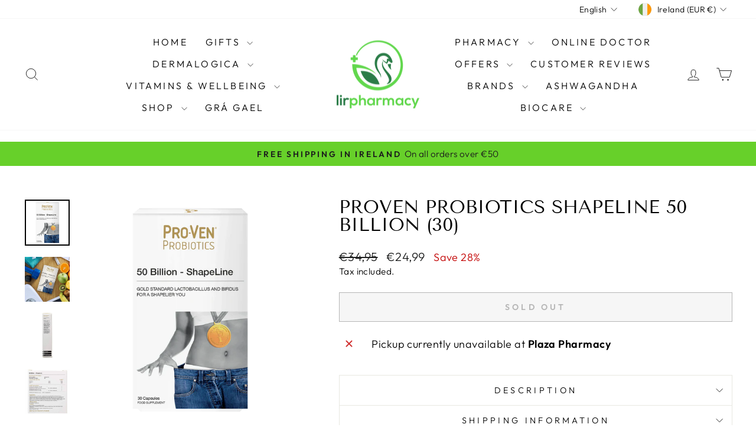

--- FILE ---
content_type: text/html; charset=utf-8
request_url: https://lirpharmacy.com/products/proven-probiotics-shapeline-50-billion-30
body_size: 47808
content:
<!doctype html>
<html class="no-js" lang="en" dir="ltr">
<head>
  <meta charset="utf-8">
  <meta http-equiv="X-UA-Compatible" content="IE=edge,chrome=1">
  <meta name="viewport" content="width=device-width,initial-scale=1">
  <meta name="theme-color" content="#000000">
  <link rel="canonical" href="https://lirpharmacy.com/products/proven-probiotics-shapeline-50-billion-30">
  <link rel="preconnect" href="https://cdn.shopify.com" crossorigin>
  <link rel="preconnect" href="https://fonts.shopifycdn.com" crossorigin>
  <link rel="dns-prefetch" href="https://productreviews.shopifycdn.com">
  <link rel="dns-prefetch" href="https://ajax.googleapis.com">
  <link rel="dns-prefetch" href="https://maps.googleapis.com">
  <link rel="dns-prefetch" href="https://maps.gstatic.com"><title>ProVen Probiotics Shapeline 50 Billion (30)
&ndash; Lir Pharmacy
</title>
<meta name="description" content="ProVen Probiotics Shapeline 50 Billion (30) The product contains Lab4, the most researched group of friendly bacteria, along with Lactobacillus plantarum, an additional strain of live bacteria to provide a high-strength multi-strain product – with a total of 50 billion live bacteria per capsule. Each capsule also conta"><meta property="og:site_name" content="Lir Pharmacy">
  <meta property="og:url" content="https://lirpharmacy.com/products/proven-probiotics-shapeline-50-billion-30">
  <meta property="og:title" content="ProVen Probiotics Shapeline 50 Billion (30)">
  <meta property="og:type" content="product">
  <meta property="og:description" content="ProVen Probiotics Shapeline 50 Billion (30) The product contains Lab4, the most researched group of friendly bacteria, along with Lactobacillus plantarum, an additional strain of live bacteria to provide a high-strength multi-strain product – with a total of 50 billion live bacteria per capsule. Each capsule also conta"><meta property="og:image" content="http://lirpharmacy.com/cdn/shop/files/probiotics-proven-probiotics-shapeline-50-billion-30-30409629663394.png?v=1712398108">
    <meta property="og:image:secure_url" content="https://lirpharmacy.com/cdn/shop/files/probiotics-proven-probiotics-shapeline-50-billion-30-30409629663394.png?v=1712398108">
    <meta property="og:image:width" content="2753">
    <meta property="og:image:height" content="2795"><meta name="twitter:site" content="@">
  <meta name="twitter:card" content="summary_large_image">
  <meta name="twitter:title" content="ProVen Probiotics Shapeline 50 Billion (30)">
  <meta name="twitter:description" content="ProVen Probiotics Shapeline 50 Billion (30) The product contains Lab4, the most researched group of friendly bacteria, along with Lactobacillus plantarum, an additional strain of live bacteria to provide a high-strength multi-strain product – with a total of 50 billion live bacteria per capsule. Each capsule also conta">
<script async crossorigin fetchpriority="high" src="/cdn/shopifycloud/importmap-polyfill/es-modules-shim.2.4.0.js"></script>
<script type="importmap">
{
  "imports": {
    "element.base-media": "//lirpharmacy.com/cdn/shop/t/24/assets/element.base-media.js?v=61305152781971747521768399833",
    "element.image.parallax": "//lirpharmacy.com/cdn/shop/t/24/assets/element.image.parallax.js?v=59188309605188605141768399834",
    "element.model": "//lirpharmacy.com/cdn/shop/t/24/assets/element.model.js?v=104979259955732717291768399835",
    "element.quantity-selector": "//lirpharmacy.com/cdn/shop/t/24/assets/element.quantity-selector.js?v=68208048201360514121768399835",
    "element.text.rte": "//lirpharmacy.com/cdn/shop/t/24/assets/element.text.rte.js?v=28194737298593644281768399836",
    "element.video": "//lirpharmacy.com/cdn/shop/t/24/assets/element.video.js?v=110560105447302630031768399836",
    "is-land": "//lirpharmacy.com/cdn/shop/t/24/assets/is-land.min.js?v=92343381495565747271768399884",
    "util.misc": "//lirpharmacy.com/cdn/shop/t/24/assets/util.misc.js?v=117964846174238173191768399906",
    "util.product-loader": "//lirpharmacy.com/cdn/shop/t/24/assets/util.product-loader.js?v=71947287259713254281768399907",
    "util.resource-loader": "//lirpharmacy.com/cdn/shop/t/24/assets/util.resource-loader.js?v=81301169148003274841768399908",
    "vendor.in-view": "//lirpharmacy.com/cdn/shop/t/24/assets/vendor.in-view.js?v=126891093837844970591768399909"
  }
}
</script><script type="module" src="//lirpharmacy.com/cdn/shop/t/24/assets/is-land.min.js?v=92343381495565747271768399884"></script>
<style data-shopify>@font-face {
  font-family: "Tenor Sans";
  font-weight: 400;
  font-style: normal;
  font-display: swap;
  src: url("//lirpharmacy.com/cdn/fonts/tenor_sans/tenorsans_n4.966071a72c28462a9256039d3e3dc5b0cf314f65.woff2") format("woff2"),
       url("//lirpharmacy.com/cdn/fonts/tenor_sans/tenorsans_n4.2282841d948f9649ba5c3cad6ea46df268141820.woff") format("woff");
}

  @font-face {
  font-family: Outfit;
  font-weight: 300;
  font-style: normal;
  font-display: swap;
  src: url("//lirpharmacy.com/cdn/fonts/outfit/outfit_n3.8c97ae4c4fac7c2ea467a6dc784857f4de7e0e37.woff2") format("woff2"),
       url("//lirpharmacy.com/cdn/fonts/outfit/outfit_n3.b50a189ccde91f9bceee88f207c18c09f0b62a7b.woff") format("woff");
}


  @font-face {
  font-family: Outfit;
  font-weight: 600;
  font-style: normal;
  font-display: swap;
  src: url("//lirpharmacy.com/cdn/fonts/outfit/outfit_n6.dfcbaa80187851df2e8384061616a8eaa1702fdc.woff2") format("woff2"),
       url("//lirpharmacy.com/cdn/fonts/outfit/outfit_n6.88384e9fc3e36038624caccb938f24ea8008a91d.woff") format("woff");
}

  
  
</style><link href="//lirpharmacy.com/cdn/shop/t/24/assets/theme.css?v=93626464380700918791768399926" rel="stylesheet" type="text/css" media="all" />
<style data-shopify>:root {
    --typeHeaderPrimary: "Tenor Sans";
    --typeHeaderFallback: sans-serif;
    --typeHeaderSize: 36px;
    --typeHeaderWeight: 400;
    --typeHeaderLineHeight: 1;
    --typeHeaderSpacing: 0.0em;

    --typeBasePrimary:Outfit;
    --typeBaseFallback:sans-serif;
    --typeBaseSize: 18px;
    --typeBaseWeight: 300;
    --typeBaseSpacing: 0.025em;
    --typeBaseLineHeight: 1.4;
    --typeBaselineHeightMinus01: 1.3;

    --typeCollectionTitle: 20px;

    --iconWeight: 2px;
    --iconLinecaps: miter;

    
        --buttonRadius: 0;
    

    --colorGridOverlayOpacity: 0.1;
    --colorAnnouncement: #67d02a;
    --colorAnnouncementText: #1c1d1d;

    --colorBody: #ffffff;
    --colorBodyAlpha05: rgba(255, 255, 255, 0.05);
    --colorBodyDim: #f2f2f2;
    --colorBodyLightDim: #fafafa;
    --colorBodyMediumDim: #f5f5f5;


    --colorBorder: #e8e8e1;

    --colorBtnPrimary: #000000;
    --colorBtnPrimaryLight: #1a1a1a;
    --colorBtnPrimaryDim: #000000;
    --colorBtnPrimaryText: #ffffff;

    --colorCartDot: #ff4f33;

    --colorDrawers: #ffffff;
    --colorDrawersDim: #f2f2f2;
    --colorDrawerBorder: #e8e8e1;
    --colorDrawerText: #000000;
    --colorDrawerTextDark: #000000;
    --colorDrawerButton: #1c1d1d;
    --colorDrawerButtonText: #ffffff;

    --colorFooter: #ffffff;
    --colorFooterText: #000000;
    --colorFooterTextAlpha01: #000000;

    --colorGridOverlay: #000000;
    --colorGridOverlayOpacity: 0.1;

    --colorHeaderTextAlpha01: rgba(0, 0, 0, 0.1);

    --colorHeroText: #ffffff;

    --colorSmallImageBg: #ffffff;
    --colorLargeImageBg: #0f0f0f;

    --colorImageOverlay: #000000;
    --colorImageOverlayOpacity: 0.1;
    --colorImageOverlayTextShadow: 0.2;

    --colorLink: #000000;

    --colorModalBg: rgba(230, 230, 230, 0.6);

    --colorNav: #ffffff;
    --colorNavText: #000000;

    --colorPrice: #1c1d1d;

    --colorSaleTag: #1c1d1d;
    --colorSaleTagText: #ffffff;

    --colorTextBody: #000000;
    --colorTextBodyAlpha015: rgba(0, 0, 0, 0.15);
    --colorTextBodyAlpha005: rgba(0, 0, 0, 0.05);
    --colorTextBodyAlpha008: rgba(0, 0, 0, 0.08);
    --colorTextSavings: #C20000;

    --urlIcoSelect: url(//lirpharmacy.com/cdn/shop/t/24/assets/ico-select.svg);
    --urlIcoSelectFooter: url(//lirpharmacy.com/cdn/shop/t/24/assets/ico-select-footer.svg);
    --urlIcoSelectWhite: url(//lirpharmacy.com/cdn/shop/t/24/assets/ico-select-white.svg);

    --grid-gutter: 17px;
    --drawer-gutter: 20px;

    --sizeChartMargin: 25px 0;
    --sizeChartIconMargin: 5px;

    --newsletterReminderPadding: 40px;

    /*Shop Pay Installments*/
    --color-body-text: #000000;
    --color-body: #ffffff;
    --color-bg: #ffffff;
    }

    .placeholder-content {
    background-image: linear-gradient(100deg, #ffffff 40%, #f7f7f7 63%, #ffffff 79%);
    }</style><script>
    document.documentElement.className = document.documentElement.className.replace('no-js', 'js');

    window.theme = window.theme || {};
    theme.routes = {
      home: "/",
      cart: "/cart.js",
      cartPage: "/cart",
      cartAdd: "/cart/add.js",
      cartChange: "/cart/change.js",
      search: "/search",
      predictiveSearch: "/search/suggest"
    };
    theme.strings = {
      soldOut: "Sold Out",
      unavailable: "Unavailable",
      inStockLabel: "In stock, ready to ship",
      oneStockLabel: "Low stock - [count] item left",
      otherStockLabel: "Low stock - [count] items left",
      willNotShipUntil: "Ready to ship [date]",
      willBeInStockAfter: "Back in stock [date]",
      waitingForStock: "Backordered, shipping soon",
      savePrice: "Save [saved_amount]",
      cartEmpty: "Your cart is currently empty.",
      cartTermsConfirmation: "You must agree with the terms and conditions of sales to check out",
      searchCollections: "Collections",
      searchPages: "Pages",
      searchArticles: "Articles",
      productFrom: "from ",
      maxQuantity: "You can only have [quantity] of [title] in your cart."
    };
    theme.settings = {
      cartType: "drawer",
      isCustomerTemplate: false,
      moneyFormat: "€{{amount_with_comma_separator}}",
      saveType: "percent",
      productImageSize: "landscape",
      productImageCover: false,
      predictiveSearch: true,
      predictiveSearchType: null,
      predictiveSearchVendor: false,
      predictiveSearchPrice: true,
      quickView: true,
      themeName: 'Impulse',
      themeVersion: "8.1.0"
    };
  </script>

  <script>window.performance && window.performance.mark && window.performance.mark('shopify.content_for_header.start');</script><meta id="shopify-digital-wallet" name="shopify-digital-wallet" content="/40323940514/digital_wallets/dialog">
<meta name="shopify-checkout-api-token" content="c9fbf006f18d835568243bc7e6c308c0">
<meta id="in-context-paypal-metadata" data-shop-id="40323940514" data-venmo-supported="false" data-environment="production" data-locale="en_US" data-paypal-v4="true" data-currency="EUR">
<link rel="alternate" hreflang="x-default" href="https://lirpharmacy.com/products/proven-probiotics-shapeline-50-billion-30">
<link rel="alternate" hreflang="en" href="https://lirpharmacy.com/products/proven-probiotics-shapeline-50-billion-30">
<link rel="alternate" hreflang="cs" href="https://lirpharmacy.com/cs/products/proven-probiotics-shapeline-50-billion-30">
<link rel="alternate" hreflang="da" href="https://lirpharmacy.com/da/products/proven-probiotics-shapeline-50-billion-30">
<link rel="alternate" hreflang="nl" href="https://lirpharmacy.com/nl/products/proven-probiotics-shapeline-50-billion-30">
<link rel="alternate" hreflang="fr" href="https://lirpharmacy.com/fr/products/proven-probiotics-shapeline-50-billion-30">
<link rel="alternate" hreflang="de" href="https://lirpharmacy.com/de/products/proven-probiotics-shapeline-50-billion-30">
<link rel="alternate" hreflang="pl" href="https://lirpharmacy.com/pl/products/proven-probiotics-shapeline-50-billion-30">
<link rel="alternate" hreflang="en-DK" href="https://lirpharmacy.com/en-dk/products/proven-probiotics-shapeline-50-billion-30">
<link rel="alternate" hreflang="en-GB" href="https://lirpharmacy.com/en-gb/products/proven-probiotics-shapeline-50-billion-30">
<link rel="alternate" type="application/json+oembed" href="https://lirpharmacy.com/products/proven-probiotics-shapeline-50-billion-30.oembed">
<script async="async" src="/checkouts/internal/preloads.js?locale=en-IE"></script>
<link rel="preconnect" href="https://shop.app" crossorigin="anonymous">
<script async="async" src="https://shop.app/checkouts/internal/preloads.js?locale=en-IE&shop_id=40323940514" crossorigin="anonymous"></script>
<script id="apple-pay-shop-capabilities" type="application/json">{"shopId":40323940514,"countryCode":"IE","currencyCode":"EUR","merchantCapabilities":["supports3DS"],"merchantId":"gid:\/\/shopify\/Shop\/40323940514","merchantName":"Lir Pharmacy","requiredBillingContactFields":["postalAddress","email","phone"],"requiredShippingContactFields":["postalAddress","email","phone"],"shippingType":"shipping","supportedNetworks":["visa","maestro","masterCard"],"total":{"type":"pending","label":"Lir Pharmacy","amount":"1.00"},"shopifyPaymentsEnabled":true,"supportsSubscriptions":true}</script>
<script id="shopify-features" type="application/json">{"accessToken":"c9fbf006f18d835568243bc7e6c308c0","betas":["rich-media-storefront-analytics"],"domain":"lirpharmacy.com","predictiveSearch":true,"shopId":40323940514,"locale":"en"}</script>
<script>var Shopify = Shopify || {};
Shopify.shop = "lirpharmacy.myshopify.com";
Shopify.locale = "en";
Shopify.currency = {"active":"EUR","rate":"1.0"};
Shopify.country = "IE";
Shopify.theme = {"name":"Updated copy of Nov 2025","id":189303062872,"schema_name":"Impulse","schema_version":"8.1.0","theme_store_id":857,"role":"main"};
Shopify.theme.handle = "null";
Shopify.theme.style = {"id":null,"handle":null};
Shopify.cdnHost = "lirpharmacy.com/cdn";
Shopify.routes = Shopify.routes || {};
Shopify.routes.root = "/";</script>
<script type="module">!function(o){(o.Shopify=o.Shopify||{}).modules=!0}(window);</script>
<script>!function(o){function n(){var o=[];function n(){o.push(Array.prototype.slice.apply(arguments))}return n.q=o,n}var t=o.Shopify=o.Shopify||{};t.loadFeatures=n(),t.autoloadFeatures=n()}(window);</script>
<script>
  window.ShopifyPay = window.ShopifyPay || {};
  window.ShopifyPay.apiHost = "shop.app\/pay";
  window.ShopifyPay.redirectState = null;
</script>
<script id="shop-js-analytics" type="application/json">{"pageType":"product"}</script>
<script defer="defer" async type="module" src="//lirpharmacy.com/cdn/shopifycloud/shop-js/modules/v2/client.init-shop-cart-sync_BApSsMSl.en.esm.js"></script>
<script defer="defer" async type="module" src="//lirpharmacy.com/cdn/shopifycloud/shop-js/modules/v2/chunk.common_CBoos6YZ.esm.js"></script>
<script type="module">
  await import("//lirpharmacy.com/cdn/shopifycloud/shop-js/modules/v2/client.init-shop-cart-sync_BApSsMSl.en.esm.js");
await import("//lirpharmacy.com/cdn/shopifycloud/shop-js/modules/v2/chunk.common_CBoos6YZ.esm.js");

  window.Shopify.SignInWithShop?.initShopCartSync?.({"fedCMEnabled":true,"windoidEnabled":true});

</script>
<script>
  window.Shopify = window.Shopify || {};
  if (!window.Shopify.featureAssets) window.Shopify.featureAssets = {};
  window.Shopify.featureAssets['shop-js'] = {"shop-cart-sync":["modules/v2/client.shop-cart-sync_DJczDl9f.en.esm.js","modules/v2/chunk.common_CBoos6YZ.esm.js"],"init-fed-cm":["modules/v2/client.init-fed-cm_BzwGC0Wi.en.esm.js","modules/v2/chunk.common_CBoos6YZ.esm.js"],"init-windoid":["modules/v2/client.init-windoid_BS26ThXS.en.esm.js","modules/v2/chunk.common_CBoos6YZ.esm.js"],"shop-cash-offers":["modules/v2/client.shop-cash-offers_DthCPNIO.en.esm.js","modules/v2/chunk.common_CBoos6YZ.esm.js","modules/v2/chunk.modal_Bu1hFZFC.esm.js"],"shop-button":["modules/v2/client.shop-button_D_JX508o.en.esm.js","modules/v2/chunk.common_CBoos6YZ.esm.js"],"init-shop-email-lookup-coordinator":["modules/v2/client.init-shop-email-lookup-coordinator_DFwWcvrS.en.esm.js","modules/v2/chunk.common_CBoos6YZ.esm.js"],"shop-toast-manager":["modules/v2/client.shop-toast-manager_tEhgP2F9.en.esm.js","modules/v2/chunk.common_CBoos6YZ.esm.js"],"shop-login-button":["modules/v2/client.shop-login-button_DwLgFT0K.en.esm.js","modules/v2/chunk.common_CBoos6YZ.esm.js","modules/v2/chunk.modal_Bu1hFZFC.esm.js"],"avatar":["modules/v2/client.avatar_BTnouDA3.en.esm.js"],"init-shop-cart-sync":["modules/v2/client.init-shop-cart-sync_BApSsMSl.en.esm.js","modules/v2/chunk.common_CBoos6YZ.esm.js"],"pay-button":["modules/v2/client.pay-button_BuNmcIr_.en.esm.js","modules/v2/chunk.common_CBoos6YZ.esm.js"],"init-shop-for-new-customer-accounts":["modules/v2/client.init-shop-for-new-customer-accounts_DrjXSI53.en.esm.js","modules/v2/client.shop-login-button_DwLgFT0K.en.esm.js","modules/v2/chunk.common_CBoos6YZ.esm.js","modules/v2/chunk.modal_Bu1hFZFC.esm.js"],"init-customer-accounts-sign-up":["modules/v2/client.init-customer-accounts-sign-up_TlVCiykN.en.esm.js","modules/v2/client.shop-login-button_DwLgFT0K.en.esm.js","modules/v2/chunk.common_CBoos6YZ.esm.js","modules/v2/chunk.modal_Bu1hFZFC.esm.js"],"shop-follow-button":["modules/v2/client.shop-follow-button_C5D3XtBb.en.esm.js","modules/v2/chunk.common_CBoos6YZ.esm.js","modules/v2/chunk.modal_Bu1hFZFC.esm.js"],"checkout-modal":["modules/v2/client.checkout-modal_8TC_1FUY.en.esm.js","modules/v2/chunk.common_CBoos6YZ.esm.js","modules/v2/chunk.modal_Bu1hFZFC.esm.js"],"init-customer-accounts":["modules/v2/client.init-customer-accounts_C0Oh2ljF.en.esm.js","modules/v2/client.shop-login-button_DwLgFT0K.en.esm.js","modules/v2/chunk.common_CBoos6YZ.esm.js","modules/v2/chunk.modal_Bu1hFZFC.esm.js"],"lead-capture":["modules/v2/client.lead-capture_Cq0gfm7I.en.esm.js","modules/v2/chunk.common_CBoos6YZ.esm.js","modules/v2/chunk.modal_Bu1hFZFC.esm.js"],"shop-login":["modules/v2/client.shop-login_BmtnoEUo.en.esm.js","modules/v2/chunk.common_CBoos6YZ.esm.js","modules/v2/chunk.modal_Bu1hFZFC.esm.js"],"payment-terms":["modules/v2/client.payment-terms_BHOWV7U_.en.esm.js","modules/v2/chunk.common_CBoos6YZ.esm.js","modules/v2/chunk.modal_Bu1hFZFC.esm.js"]};
</script>
<script>(function() {
  var isLoaded = false;
  function asyncLoad() {
    if (isLoaded) return;
    isLoaded = true;
    var urls = ["https:\/\/buy-me-cdn.makeprosimp.com\/v2\/app.min.js?v=v2\u0026shop=lirpharmacy.myshopify.com","https:\/\/static.rechargecdn.com\/assets\/js\/widget.min.js?shop=lirpharmacy.myshopify.com","https:\/\/api.omappapi.com\/shopify\/embed\/?shop=lirpharmacy.myshopify.com","https:\/\/ecommplugins-scripts.trustpilot.com\/v2.1\/js\/header.min.js?settings=eyJrZXkiOiJsNHBndEZuRkIwUWx6OW1BIiwicyI6ImJhcmNvZGUifQ==\u0026v=2.5\u0026shop=lirpharmacy.myshopify.com","https:\/\/ecommplugins-trustboxsettings.trustpilot.com\/lirpharmacy.myshopify.com.js?settings=1753958344527\u0026shop=lirpharmacy.myshopify.com","https:\/\/widget.trustpilot.com\/bootstrap\/v5\/tp.widget.sync.bootstrap.min.js?shop=lirpharmacy.myshopify.com","https:\/\/widget.trustpilot.com\/bootstrap\/v5\/tp.widget.sync.bootstrap.min.js?shop=lirpharmacy.myshopify.com","https:\/\/widget.trustpilot.com\/bootstrap\/v5\/tp.widget.sync.bootstrap.min.js?shop=lirpharmacy.myshopify.com","\/\/cdn.shopify.com\/proxy\/7e9b14df88cb549e26bb98ae48fcc614e11b7e68f1d24c99739d45a9e93a7a38\/feed.mulwi.com\/js\/init.js?shop=lirpharmacy.myshopify.com\u0026sp-cache-control=cHVibGljLCBtYXgtYWdlPTkwMA","https:\/\/dr4qe3ddw9y32.cloudfront.net\/awin-shopify-integration-code.js?aid=31213\u0026v=shopifyApp_5.2.3\u0026ts=1759224435127\u0026shop=lirpharmacy.myshopify.com","https:\/\/cdn.hextom.com\/js\/freeshippingbar.js?shop=lirpharmacy.myshopify.com","https:\/\/ecommplugins-scripts.trustpilot.com\/v2.1\/js\/success.min.js?settings=eyJrZXkiOiJsNHBndEZuRkIwUWx6OW1BIiwicyI6ImJhcmNvZGUiLCJ0IjpbIm9yZGVycy9mdWxmaWxsZWQiXSwidiI6IiIsImEiOiIifQ==\u0026shop=lirpharmacy.myshopify.com","https:\/\/ecommplugins-scripts.trustpilot.com\/v2.1\/js\/success.min.js?settings=eyJrZXkiOiJsNHBndEZuRkIwUWx6OW1BIiwicyI6ImJhcmNvZGUiLCJ0IjpbIm9yZGVycy9mdWxmaWxsZWQiXSwidiI6IiIsImEiOiIifQ==\u0026shop=lirpharmacy.myshopify.com","https:\/\/ecommplugins-scripts.trustpilot.com\/v2.1\/js\/success.min.js?settings=eyJrZXkiOiJsNHBndEZuRkIwUWx6OW1BIiwicyI6ImJhcmNvZGUiLCJ0IjpbIm9yZGVycy9mdWxmaWxsZWQiXSwidiI6IiIsImEiOiIifQ==\u0026shop=lirpharmacy.myshopify.com"];
    for (var i = 0; i < urls.length; i++) {
      var s = document.createElement('script');
      s.type = 'text/javascript';
      s.async = true;
      s.src = urls[i];
      var x = document.getElementsByTagName('script')[0];
      x.parentNode.insertBefore(s, x);
    }
  };
  if(window.attachEvent) {
    window.attachEvent('onload', asyncLoad);
  } else {
    window.addEventListener('load', asyncLoad, false);
  }
})();</script>
<script id="__st">var __st={"a":40323940514,"offset":0,"reqid":"d7996871-8f93-4e7e-a09e-6aa395f09748-1768884574","pageurl":"lirpharmacy.com\/products\/proven-probiotics-shapeline-50-billion-30","u":"340dbd87fa7e","p":"product","rtyp":"product","rid":6973442850978};</script>
<script>window.ShopifyPaypalV4VisibilityTracking = true;</script>
<script id="captcha-bootstrap">!function(){'use strict';const t='contact',e='account',n='new_comment',o=[[t,t],['blogs',n],['comments',n],[t,'customer']],c=[[e,'customer_login'],[e,'guest_login'],[e,'recover_customer_password'],[e,'create_customer']],r=t=>t.map((([t,e])=>`form[action*='/${t}']:not([data-nocaptcha='true']) input[name='form_type'][value='${e}']`)).join(','),a=t=>()=>t?[...document.querySelectorAll(t)].map((t=>t.form)):[];function s(){const t=[...o],e=r(t);return a(e)}const i='password',u='form_key',d=['recaptcha-v3-token','g-recaptcha-response','h-captcha-response',i],f=()=>{try{return window.sessionStorage}catch{return}},m='__shopify_v',_=t=>t.elements[u];function p(t,e,n=!1){try{const o=window.sessionStorage,c=JSON.parse(o.getItem(e)),{data:r}=function(t){const{data:e,action:n}=t;return t[m]||n?{data:e,action:n}:{data:t,action:n}}(c);for(const[e,n]of Object.entries(r))t.elements[e]&&(t.elements[e].value=n);n&&o.removeItem(e)}catch(o){console.error('form repopulation failed',{error:o})}}const l='form_type',E='cptcha';function T(t){t.dataset[E]=!0}const w=window,h=w.document,L='Shopify',v='ce_forms',y='captcha';let A=!1;((t,e)=>{const n=(g='f06e6c50-85a8-45c8-87d0-21a2b65856fe',I='https://cdn.shopify.com/shopifycloud/storefront-forms-hcaptcha/ce_storefront_forms_captcha_hcaptcha.v1.5.2.iife.js',D={infoText:'Protected by hCaptcha',privacyText:'Privacy',termsText:'Terms'},(t,e,n)=>{const o=w[L][v],c=o.bindForm;if(c)return c(t,g,e,D).then(n);var r;o.q.push([[t,g,e,D],n]),r=I,A||(h.body.append(Object.assign(h.createElement('script'),{id:'captcha-provider',async:!0,src:r})),A=!0)});var g,I,D;w[L]=w[L]||{},w[L][v]=w[L][v]||{},w[L][v].q=[],w[L][y]=w[L][y]||{},w[L][y].protect=function(t,e){n(t,void 0,e),T(t)},Object.freeze(w[L][y]),function(t,e,n,w,h,L){const[v,y,A,g]=function(t,e,n){const i=e?o:[],u=t?c:[],d=[...i,...u],f=r(d),m=r(i),_=r(d.filter((([t,e])=>n.includes(e))));return[a(f),a(m),a(_),s()]}(w,h,L),I=t=>{const e=t.target;return e instanceof HTMLFormElement?e:e&&e.form},D=t=>v().includes(t);t.addEventListener('submit',(t=>{const e=I(t);if(!e)return;const n=D(e)&&!e.dataset.hcaptchaBound&&!e.dataset.recaptchaBound,o=_(e),c=g().includes(e)&&(!o||!o.value);(n||c)&&t.preventDefault(),c&&!n&&(function(t){try{if(!f())return;!function(t){const e=f();if(!e)return;const n=_(t);if(!n)return;const o=n.value;o&&e.removeItem(o)}(t);const e=Array.from(Array(32),(()=>Math.random().toString(36)[2])).join('');!function(t,e){_(t)||t.append(Object.assign(document.createElement('input'),{type:'hidden',name:u})),t.elements[u].value=e}(t,e),function(t,e){const n=f();if(!n)return;const o=[...t.querySelectorAll(`input[type='${i}']`)].map((({name:t})=>t)),c=[...d,...o],r={};for(const[a,s]of new FormData(t).entries())c.includes(a)||(r[a]=s);n.setItem(e,JSON.stringify({[m]:1,action:t.action,data:r}))}(t,e)}catch(e){console.error('failed to persist form',e)}}(e),e.submit())}));const S=(t,e)=>{t&&!t.dataset[E]&&(n(t,e.some((e=>e===t))),T(t))};for(const o of['focusin','change'])t.addEventListener(o,(t=>{const e=I(t);D(e)&&S(e,y())}));const B=e.get('form_key'),M=e.get(l),P=B&&M;t.addEventListener('DOMContentLoaded',(()=>{const t=y();if(P)for(const e of t)e.elements[l].value===M&&p(e,B);[...new Set([...A(),...v().filter((t=>'true'===t.dataset.shopifyCaptcha))])].forEach((e=>S(e,t)))}))}(h,new URLSearchParams(w.location.search),n,t,e,['guest_login'])})(!0,!0)}();</script>
<script integrity="sha256-4kQ18oKyAcykRKYeNunJcIwy7WH5gtpwJnB7kiuLZ1E=" data-source-attribution="shopify.loadfeatures" defer="defer" src="//lirpharmacy.com/cdn/shopifycloud/storefront/assets/storefront/load_feature-a0a9edcb.js" crossorigin="anonymous"></script>
<script crossorigin="anonymous" defer="defer" src="//lirpharmacy.com/cdn/shopifycloud/storefront/assets/shopify_pay/storefront-65b4c6d7.js?v=20250812"></script>
<script data-source-attribution="shopify.dynamic_checkout.dynamic.init">var Shopify=Shopify||{};Shopify.PaymentButton=Shopify.PaymentButton||{isStorefrontPortableWallets:!0,init:function(){window.Shopify.PaymentButton.init=function(){};var t=document.createElement("script");t.src="https://lirpharmacy.com/cdn/shopifycloud/portable-wallets/latest/portable-wallets.en.js",t.type="module",document.head.appendChild(t)}};
</script>
<script data-source-attribution="shopify.dynamic_checkout.buyer_consent">
  function portableWalletsHideBuyerConsent(e){var t=document.getElementById("shopify-buyer-consent"),n=document.getElementById("shopify-subscription-policy-button");t&&n&&(t.classList.add("hidden"),t.setAttribute("aria-hidden","true"),n.removeEventListener("click",e))}function portableWalletsShowBuyerConsent(e){var t=document.getElementById("shopify-buyer-consent"),n=document.getElementById("shopify-subscription-policy-button");t&&n&&(t.classList.remove("hidden"),t.removeAttribute("aria-hidden"),n.addEventListener("click",e))}window.Shopify?.PaymentButton&&(window.Shopify.PaymentButton.hideBuyerConsent=portableWalletsHideBuyerConsent,window.Shopify.PaymentButton.showBuyerConsent=portableWalletsShowBuyerConsent);
</script>
<script>
  function portableWalletsCleanup(e){e&&e.src&&console.error("Failed to load portable wallets script "+e.src);var t=document.querySelectorAll("shopify-accelerated-checkout .shopify-payment-button__skeleton, shopify-accelerated-checkout-cart .wallet-cart-button__skeleton"),e=document.getElementById("shopify-buyer-consent");for(let e=0;e<t.length;e++)t[e].remove();e&&e.remove()}function portableWalletsNotLoadedAsModule(e){e instanceof ErrorEvent&&"string"==typeof e.message&&e.message.includes("import.meta")&&"string"==typeof e.filename&&e.filename.includes("portable-wallets")&&(window.removeEventListener("error",portableWalletsNotLoadedAsModule),window.Shopify.PaymentButton.failedToLoad=e,"loading"===document.readyState?document.addEventListener("DOMContentLoaded",window.Shopify.PaymentButton.init):window.Shopify.PaymentButton.init())}window.addEventListener("error",portableWalletsNotLoadedAsModule);
</script>

<script type="module" src="https://lirpharmacy.com/cdn/shopifycloud/portable-wallets/latest/portable-wallets.en.js" onError="portableWalletsCleanup(this)" crossorigin="anonymous"></script>
<script nomodule>
  document.addEventListener("DOMContentLoaded", portableWalletsCleanup);
</script>

<script id='scb4127' type='text/javascript' async='' src='https://lirpharmacy.com/cdn/shopifycloud/privacy-banner/storefront-banner.js'></script><link id="shopify-accelerated-checkout-styles" rel="stylesheet" media="screen" href="https://lirpharmacy.com/cdn/shopifycloud/portable-wallets/latest/accelerated-checkout-backwards-compat.css" crossorigin="anonymous">
<style id="shopify-accelerated-checkout-cart">
        #shopify-buyer-consent {
  margin-top: 1em;
  display: inline-block;
  width: 100%;
}

#shopify-buyer-consent.hidden {
  display: none;
}

#shopify-subscription-policy-button {
  background: none;
  border: none;
  padding: 0;
  text-decoration: underline;
  font-size: inherit;
  cursor: pointer;
}

#shopify-subscription-policy-button::before {
  box-shadow: none;
}

      </style>

<script>window.performance && window.performance.mark && window.performance.mark('shopify.content_for_header.end');</script>

  <style data-shopify>
    :root {
      /* Root Variables */
      /* ========================= */
      --root-color-primary: #000000;
      --color-primary: #000000;
      --root-color-secondary: #ffffff;
      --color-secondary: #ffffff;
      --color-sale-tag: #1c1d1d;
      --color-sale-tag-text: #ffffff;
      --layout-section-padding-block: 3rem;
      --layout-section-padding-inline--md: 40px;
      --layout-section-max-inline-size: 1420px; 


      /* Text */
      /* ========================= */
      
      /* Body Font Styles */
      --element-text-font-family--body: Outfit;
      --element-text-font-family-fallback--body: sans-serif;
      --element-text-font-weight--body: 300;
      --element-text-letter-spacing--body: 0.025em;
      --element-text-text-transform--body: none;

      /* Body Font Sizes */
      --element-text-font-size--body: initial;
      --element-text-font-size--body-xs: 14px;
      --element-text-font-size--body-sm: 16px;
      --element-text-font-size--body-md: 18px;
      --element-text-font-size--body-lg: 20px;
      
      /* Body Line Heights */
      --element-text-line-height--body: 1.4;

      /* Heading Font Styles */
      --element-text-font-family--heading: "Tenor Sans";
      --element-text-font-family-fallback--heading: sans-serif;
      --element-text-font-weight--heading: 400;
      --element-text-letter-spacing--heading: 0.0em;
      
      
      --element-text-text-transform--heading: uppercase;
       
      
      
      /* Heading Font Sizes */
      --element-text-font-size--heading-2xl: 52px;
      --element-text-font-size--heading-xl: 36px;
      --element-text-font-size--heading-lg: 30px;
      --element-text-font-size--heading-md: 28px;
      --element-text-font-size--heading-sm: 22px;
      --element-text-font-size--heading-xs: 20px;
      
      /* Heading Line Heights */
      --element-text-line-height--heading: 1;

      /* Buttons */
      /* ========================= */
      
          --element-button-radius: 0;
      

      --element-button-padding-block: 12px;
      --element-button-text-transform: uppercase;
      --element-button-font-weight: 800;
      --element-button-font-size: max(calc(var(--typeBaseSize) - 4px), 13px);
      --element-button-letter-spacing: .3em;

      /* Base Color Variables */
      --element-button-color-primary: #000000;
      --element-button-color-secondary: #ffffff;
      --element-button-shade-border: 100%;

      /* Hover State Variables */
      --element-button-shade-background--hover: 0%;
      --element-button-shade-border--hover: 100%;

      /* Focus State Variables */
      --element-button-color-focus: var(--color-focus);

      /* Inputs */
      /* ========================= */
      
          --element-icon-radius: 0;
      

      --element-input-font-size: var(--element-text-font-size--body-sm);
      --element-input-box-shadow-shade: 100%;

      /* Hover State Variables */
      --element-input-background-shade--hover: 0%;
      --element-input-box-shadow-spread-radius--hover: 1px;
    }

    @media only screen and (max-width: 768px) {
      :root {
        --element-button-font-size: max(calc(var(--typeBaseSize) - 5px), 11px);
      }
    }

    .element-radio {
        &:has(input[type='radio']:checked) {
          --element-button-color: var(--element-button-color-secondary);
        }
    }

    /* ATC Button Overrides */
    /* ========================= */

    .element-button[type="submit"],
    .element-button[type="submit"] .element-text,
    .element-button--shopify-payment-wrapper button {
      --element-button-padding-block: 13px;
      --element-button-padding-inline: 20px;
      --element-button-line-height: 1.42;
      --_font-size--body-md: var(--element-button-font-size);

      line-height: 1.42 !important;
    }

    /* When dynamic checkout is enabled */
    product-form:has(.element-button--shopify-payment-wrapper) {
      --element-button-color: #000000;

      .element-button[type="submit"],
      .element-button--shopify-payment-wrapper button {
        min-height: 50px !important;
      }

      .shopify-payment-button {
        margin: 0;
      }
    }

    /* Hover animation for non-angled buttons */
    body:not([data-button_style='angled']) .element-button[type="submit"] {
      position: relative;
      overflow: hidden;

      &:after {
        content: '';
        position: absolute;
        top: 0;
        left: 150%;
        width: 200%;
        height: 100%;
        transform: skewX(-20deg);
        background-image: linear-gradient(to right,transparent, rgba(255,255,255,.25),transparent);
      }

      &:hover:after {
        animation: shine 0.75s cubic-bezier(0.01, 0.56, 1, 1);
      }
    }

    /* ANGLED STYLE - ATC Button Overrides */
    /* ========================= */
    
    [data-button_style='angled'] {
      --element-button-shade-background--active: var(--element-button-shade-background);
      --element-button-shade-border--active: var(--element-button-shade-border);

      .element-button[type="submit"] {
        --_box-shadow: none;

        position: relative;
        max-width: 94%;
        border-top: 1px solid #000000;
        border-bottom: 1px solid #000000;
        
        &:before,
        &:after {
          content: '';
          position: absolute;
          display: block;
          top: -1px;
          bottom: -1px;
          width: 20px;
          transform: skewX(-12deg);
          background-color: #000000;
        }
        
        &:before {
          left: -6px;
        }
        
        &:after {
          right: -6px;
        }
      }

      /* When dynamic checkout is enabled */
      product-form:has(.element-button--shopify-payment-wrapper) {
        .element-button[type="submit"]:before,
        .element-button[type="submit"]:after {
          background-color: color-mix(in srgb,var(--_color-text) var(--_shade-background),var(--_color-background));
          border-top: 1px solid #000000;
          border-bottom: 1px solid #000000;
        }

        .element-button[type="submit"]:before {
          border-left: 1px solid #000000;
        }
        
        .element-button[type="submit"]:after {
          border-right: 1px solid #000000;
        }
      }

      .element-button--shopify-payment-wrapper {
        --_color-background: #000000;

        button:hover,
        button:before,
        button:after {
          background-color: color-mix(in srgb,var(--_color-text) var(--_shade-background),var(--_color-background)) !important;
        }

        button:not(button:focus-visible) {
          box-shadow: none !important;
        }
      }
    }
  </style>

  <script src="//lirpharmacy.com/cdn/shop/t/24/assets/vendor-scripts-v11.js" defer="defer"></script><link rel="stylesheet" href="//lirpharmacy.com/cdn/shop/t/24/assets/country-flags.css"><script src="//lirpharmacy.com/cdn/shop/t/24/assets/theme.js?v=22325264162658116151768399906" defer="defer"></script>
  <meta name="google-site-verification" content="7Kp04hyBC81CjEHRJ-WEdhaoC8xNYdtorFB_Xk1atoU" />
<!-- BEGIN app block: shopify://apps/klaviyo-email-marketing-sms/blocks/klaviyo-onsite-embed/2632fe16-c075-4321-a88b-50b567f42507 -->












  <script async src="https://static.klaviyo.com/onsite/js/TusSNc/klaviyo.js?company_id=TusSNc"></script>
  <script>!function(){if(!window.klaviyo){window._klOnsite=window._klOnsite||[];try{window.klaviyo=new Proxy({},{get:function(n,i){return"push"===i?function(){var n;(n=window._klOnsite).push.apply(n,arguments)}:function(){for(var n=arguments.length,o=new Array(n),w=0;w<n;w++)o[w]=arguments[w];var t="function"==typeof o[o.length-1]?o.pop():void 0,e=new Promise((function(n){window._klOnsite.push([i].concat(o,[function(i){t&&t(i),n(i)}]))}));return e}}})}catch(n){window.klaviyo=window.klaviyo||[],window.klaviyo.push=function(){var n;(n=window._klOnsite).push.apply(n,arguments)}}}}();</script>

  
    <script id="viewed_product">
      if (item == null) {
        var _learnq = _learnq || [];

        var MetafieldReviews = null
        var MetafieldYotpoRating = null
        var MetafieldYotpoCount = null
        var MetafieldLooxRating = null
        var MetafieldLooxCount = null
        var okendoProduct = null
        var okendoProductReviewCount = null
        var okendoProductReviewAverageValue = null
        try {
          // The following fields are used for Customer Hub recently viewed in order to add reviews.
          // This information is not part of __kla_viewed. Instead, it is part of __kla_viewed_reviewed_items
          MetafieldReviews = {"rating_count":0};
          MetafieldYotpoRating = null
          MetafieldYotpoCount = null
          MetafieldLooxRating = null
          MetafieldLooxCount = null

          okendoProduct = null
          // If the okendo metafield is not legacy, it will error, which then requires the new json formatted data
          if (okendoProduct && 'error' in okendoProduct) {
            okendoProduct = null
          }
          okendoProductReviewCount = okendoProduct ? okendoProduct.reviewCount : null
          okendoProductReviewAverageValue = okendoProduct ? okendoProduct.reviewAverageValue : null
        } catch (error) {
          console.error('Error in Klaviyo onsite reviews tracking:', error);
        }

        var item = {
          Name: "ProVen Probiotics Shapeline 50 Billion (30)",
          ProductID: 6973442850978,
          Categories: ["Probiotics \u0026 Digestion","ProVen Probiotics","Special Offers","Specials","Specials - Up to 70% OFF","Taxed at 13.5%"],
          ImageURL: "https://lirpharmacy.com/cdn/shop/files/probiotics-proven-probiotics-shapeline-50-billion-30-30409629663394_grande.png?v=1712398108",
          URL: "https://lirpharmacy.com/products/proven-probiotics-shapeline-50-billion-30",
          Brand: "Star Medical",
          Price: "€24,99",
          Value: "24,99",
          CompareAtPrice: "€34,95"
        };
        _learnq.push(['track', 'Viewed Product', item]);
        _learnq.push(['trackViewedItem', {
          Title: item.Name,
          ItemId: item.ProductID,
          Categories: item.Categories,
          ImageUrl: item.ImageURL,
          Url: item.URL,
          Metadata: {
            Brand: item.Brand,
            Price: item.Price,
            Value: item.Value,
            CompareAtPrice: item.CompareAtPrice
          },
          metafields:{
            reviews: MetafieldReviews,
            yotpo:{
              rating: MetafieldYotpoRating,
              count: MetafieldYotpoCount,
            },
            loox:{
              rating: MetafieldLooxRating,
              count: MetafieldLooxCount,
            },
            okendo: {
              rating: okendoProductReviewAverageValue,
              count: okendoProductReviewCount,
            }
          }
        }]);
      }
    </script>
  




  <script>
    window.klaviyoReviewsProductDesignMode = false
  </script>







<!-- END app block --><!-- BEGIN app block: shopify://apps/zenbundle/blocks/app/7cd6ef1b-b427-44f1-87bc-7fa41cbb3721 -->

<!-- Zenbundle Snippet -->
<script type="application/javascript">
  !function(n,e){if(!n.zenbundle){["https://api.zenbundle.com","https://mtc.zenbundle.com","https://mtx.zenbundle.com","https://static.zenbundle.com","https://static-component.zenbundle.com","https://video.zenbundle.com"].forEach((function(n){var e=document.createElement("link");e.rel="preconnect",e.href=n,e.crossOrigin="anonymous",document.head.appendChild(e)}));var t=new EventTarget,o=n.zenbundle={configs:{apiKey:e,configUrl:"https://mtc.zenbundle.com/integrations/"+e+"/configs.json"},eventEmitter:t,onReady:function(e){t.addEventListener("ready",(function(){e(n.zenbundle)}))}},c=new XMLHttpRequest;c.open("GET",o.configs.configUrl,!0),c.onload=function(){if(c.status>=200&&c.status<300){var n=JSON.parse(c.responseText);Object.assign(o.configs,n);var e=o.configs.webSdkUrl,t=document.createElement("link");t.rel="preload",t.href=e,t.as="script",t.crossOrigin="anonymous",document.head.appendChild(t);var s=document.createElement("script");s.async=!0,s.src=e,s.crossOrigin="anonymous",document.head.appendChild(s)}},c.send()}}
  (window, 'c8a0ab99-1217-48fe-816f-8f8036c2a1b9');
</script>


  
    <!-- Zenbundle Product Structure Data Snippet -->
    <script>
      !function(e,t){document.addEventListener('DOMContentLoaded',(function(){var t=e[undefined]||e.en||Object.values(e)[0];function n(e,t){for(let o in t)t[o]&&'object'==typeof t[o]&&!Array.isArray(t[o])?(e[o]||(e[o]={}),n(e[o],t[o])):e[o]=t[o];return e;}function o(e,t){try{var o=JSON.parse(e.textContent);'string'==typeof o['@context']&&/^https?:\/\/schema\.org\/?$/.test(o['@context'])&&'Product'===o['@type']&&(o=n(o,t),e.textContent=JSON.stringify(o),e.parentNode.insertBefore(document.createComment('This JSON-LD script has been patched by Zenbundle'),e));}catch(e){}}document.querySelectorAll('script[type="application/ld+json"]').forEach((function(e){o(e,t);}));var r=new MutationObserver((function(e){e.forEach((function(e){e.addedNodes.forEach((function(e){1===e.nodeType&&'SCRIPT'===e.tagName&&'application/ld+json'===e.type?o(e,t):1===e.nodeType&&e.querySelectorAll&&e.querySelectorAll('script[type="application/ld+json"]').forEach((function(e){o(e,t);}));}));}));}));r.observe(document.head,{childList:!0,subtree:!0}),r.observe(document.body,{childList:!0,subtree:!0});}));}
      ({"en":{"@context":"https://schema.org/","@type":"Product","@id":"6973442850978","name":"ProVen Probiotics Shapeline 50 Billion (30)","description":"ProVen Probiotics Shapeline 50 Billion (30) The product contains Lab4, the most researched group of friendly bacteria, along with Lactobacillus plantarum, an additional strain of live bacteria to provide a high-strength multi-strain product – with a total of 50 billion live bacteria per capsule. Each capsule also contains vitamins C and D and zinc to support the immune system. Super-high-strength multi-strain friendly bacteria for adults Contains extensively-researched Lab4 friendly bacteria Additional live bacteria strain, Lactobacillus plantarum And nutrients to support immunity One capsule per day Ingredients: Lab4P Consortium (Lactobacillus acidophilus CUL60, Lactobacillus acidophilus CUL21, Lactobacillus plantarum CUL66, Bifidobacterium animalis subsp. lactis CUL34, Bifidobacterium bifidum CUL20), Vegetarian Capsule Shell (Hydrpxypropyl Methylcellulose), Ascorbic Acid (Vitamin C), Zinc Citrate, Anti-caking Agents (Silicon Dioxide, Magnesium Stearate), Bulking Agent (Microcrystalline Cellulose), Emulsifier (Acacia Gum), Sucrose, Corn Starch,Medium Chain Triglycerides, Cholecalciferol (Vitamin D), Antixidant (DL-Alpha Tocopherol) Directions: As a food supplement, take one capsule daily with food.","url":"https://lirpharmacy.com/products/proven-probiotics-shapeline-50-billion-30","image":[{"@type":"ImageObject","url":"https://cdn.shopify.com/s/files/1/0403/2394/0514/files/probiotics-proven-probiotics-shapeline-50-billion-30-30409629663394.png?v=1712398108","name":"ProVen Probiotics Shapeline 50 Billion (30)","width":2753,"height":2795},{"@type":"ImageObject","url":"https://cdn.shopify.com/s/files/1/0403/2394/0514/files/probiotics-proven-probiotics-shapeline-50-billion-30-proven-probiotics-shapeline-50-billion-30-72630109143384.jpg?v=1737781148","name":"ProVen Probiotics Shapeline 50 Billion (30)","width":679,"height":679},{"@type":"ImageObject","url":"https://cdn.shopify.com/s/files/1/0403/2394/0514/files/probiotics-proven-probiotics-shapeline-50-billion-30-proven-probiotics-shapeline-50-billion-30-72630108979544.webp?v=1737781151","name":"ProVen Probiotics Shapeline 50 Billion (30)","width":800,"height":800},{"@type":"ImageObject","url":"https://cdn.shopify.com/s/files/1/0403/2394/0514/files/probiotics-proven-probiotics-shapeline-50-billion-30-proven-probiotics-shapeline-50-billion-30-72630109241688.jpg?v=1737780788","name":"ProVen Probiotics Shapeline 50 Billion (30)","width":700,"height":700},{"@type":"ImageObject","url":"https://cdn.shopify.com/s/files/1/0403/2394/0514/files/probiotics-proven-probiotics-shapeline-50-billion-30-proven-probiotics-shapeline-50-billion-30-72630109339992.jpg?v=1737780790","name":"ProVen Probiotics Shapeline 50 Billion (30)","width":600,"height":600},{"@type":"ImageObject","url":"https://cdn.shopify.com/s/files/1/0403/2394/0514/files/probiotics-proven-probiotics-shapeline-50-billion-30-proven-probiotics-shapeline-50-billion-30-72630109307224.webp?v=1737780794","name":"ProVen Probiotics Shapeline 50 Billion (30)","width":800,"height":800}],"brand":{"@type":"Brand","name":"Star Medical"},"offers":[{"@type":"Offer","name":"Default Title","availability":"https://schema.org/OutOfStock","price":34.95,"priceCurrency":"EUR","url":"https://lirpharmacy.com/products/proven-probiotics-shapeline-50-billion-30?variant=40520116863138","gtin13":"5034268004451","sku":"UP-780823","salePrice":24.99,"priceValidUntil":"2025-08-25"}],"mainEntity":[],"category":"Vitamins & Supplements","gtin13":"5034268004451","sku":"UP-780823"}}, 'en');
    </script>
  



<!-- END app block --><!-- BEGIN app block: shopify://apps/mulwi-feeds/blocks/app-embed/d03db6a1-24ff-47d2-9ea7-1b57d66b3851 --><!-- END app block --><!-- BEGIN app block: shopify://apps/minmaxify-order-limits/blocks/app-embed-block/3acfba32-89f3-4377-ae20-cbb9abc48475 --><script type="text/javascript" src="https://limits.minmaxify.com/lirpharmacy.myshopify.com?v=130a&r=20250402075303"></script>

<!-- END app block --><!-- BEGIN app block: shopify://apps/frequently-bought/blocks/app-embed-block/b1a8cbea-c844-4842-9529-7c62dbab1b1f --><script>
    window.codeblackbelt = window.codeblackbelt || {};
    window.codeblackbelt.shop = window.codeblackbelt.shop || 'lirpharmacy.myshopify.com';
    
        window.codeblackbelt.productId = 6973442850978;</script><script src="//cdn.codeblackbelt.com/widgets/frequently-bought-together/main.min.js?version=2026012004+0000" async></script>
 <!-- END app block --><script src="https://cdn.shopify.com/extensions/627204d7-3b4c-4368-bdb6-eb2e3653655e/mulwi-feeds-10/assets/feed-script.js" type="text/javascript" defer="defer"></script>
<script src="https://cdn.shopify.com/extensions/01997694-28ab-722d-9d39-927910334461/buystro-6/assets/mps-buy-me.min.js" type="text/javascript" defer="defer"></script>
<script src="https://cdn.shopify.com/extensions/019bc2cf-ad72-709c-ab89-9947d92587ae/free-shipping-bar-118/assets/freeshippingbar.js" type="text/javascript" defer="defer"></script>
<link href="https://monorail-edge.shopifysvc.com" rel="dns-prefetch">
<script>(function(){if ("sendBeacon" in navigator && "performance" in window) {try {var session_token_from_headers = performance.getEntriesByType('navigation')[0].serverTiming.find(x => x.name == '_s').description;} catch {var session_token_from_headers = undefined;}var session_cookie_matches = document.cookie.match(/_shopify_s=([^;]*)/);var session_token_from_cookie = session_cookie_matches && session_cookie_matches.length === 2 ? session_cookie_matches[1] : "";var session_token = session_token_from_headers || session_token_from_cookie || "";function handle_abandonment_event(e) {var entries = performance.getEntries().filter(function(entry) {return /monorail-edge.shopifysvc.com/.test(entry.name);});if (!window.abandonment_tracked && entries.length === 0) {window.abandonment_tracked = true;var currentMs = Date.now();var navigation_start = performance.timing.navigationStart;var payload = {shop_id: 40323940514,url: window.location.href,navigation_start,duration: currentMs - navigation_start,session_token,page_type: "product"};window.navigator.sendBeacon("https://monorail-edge.shopifysvc.com/v1/produce", JSON.stringify({schema_id: "online_store_buyer_site_abandonment/1.1",payload: payload,metadata: {event_created_at_ms: currentMs,event_sent_at_ms: currentMs}}));}}window.addEventListener('pagehide', handle_abandonment_event);}}());</script>
<script id="web-pixels-manager-setup">(function e(e,d,r,n,o){if(void 0===o&&(o={}),!Boolean(null===(a=null===(i=window.Shopify)||void 0===i?void 0:i.analytics)||void 0===a?void 0:a.replayQueue)){var i,a;window.Shopify=window.Shopify||{};var t=window.Shopify;t.analytics=t.analytics||{};var s=t.analytics;s.replayQueue=[],s.publish=function(e,d,r){return s.replayQueue.push([e,d,r]),!0};try{self.performance.mark("wpm:start")}catch(e){}var l=function(){var e={modern:/Edge?\/(1{2}[4-9]|1[2-9]\d|[2-9]\d{2}|\d{4,})\.\d+(\.\d+|)|Firefox\/(1{2}[4-9]|1[2-9]\d|[2-9]\d{2}|\d{4,})\.\d+(\.\d+|)|Chrom(ium|e)\/(9{2}|\d{3,})\.\d+(\.\d+|)|(Maci|X1{2}).+ Version\/(15\.\d+|(1[6-9]|[2-9]\d|\d{3,})\.\d+)([,.]\d+|)( \(\w+\)|)( Mobile\/\w+|) Safari\/|Chrome.+OPR\/(9{2}|\d{3,})\.\d+\.\d+|(CPU[ +]OS|iPhone[ +]OS|CPU[ +]iPhone|CPU IPhone OS|CPU iPad OS)[ +]+(15[._]\d+|(1[6-9]|[2-9]\d|\d{3,})[._]\d+)([._]\d+|)|Android:?[ /-](13[3-9]|1[4-9]\d|[2-9]\d{2}|\d{4,})(\.\d+|)(\.\d+|)|Android.+Firefox\/(13[5-9]|1[4-9]\d|[2-9]\d{2}|\d{4,})\.\d+(\.\d+|)|Android.+Chrom(ium|e)\/(13[3-9]|1[4-9]\d|[2-9]\d{2}|\d{4,})\.\d+(\.\d+|)|SamsungBrowser\/([2-9]\d|\d{3,})\.\d+/,legacy:/Edge?\/(1[6-9]|[2-9]\d|\d{3,})\.\d+(\.\d+|)|Firefox\/(5[4-9]|[6-9]\d|\d{3,})\.\d+(\.\d+|)|Chrom(ium|e)\/(5[1-9]|[6-9]\d|\d{3,})\.\d+(\.\d+|)([\d.]+$|.*Safari\/(?![\d.]+ Edge\/[\d.]+$))|(Maci|X1{2}).+ Version\/(10\.\d+|(1[1-9]|[2-9]\d|\d{3,})\.\d+)([,.]\d+|)( \(\w+\)|)( Mobile\/\w+|) Safari\/|Chrome.+OPR\/(3[89]|[4-9]\d|\d{3,})\.\d+\.\d+|(CPU[ +]OS|iPhone[ +]OS|CPU[ +]iPhone|CPU IPhone OS|CPU iPad OS)[ +]+(10[._]\d+|(1[1-9]|[2-9]\d|\d{3,})[._]\d+)([._]\d+|)|Android:?[ /-](13[3-9]|1[4-9]\d|[2-9]\d{2}|\d{4,})(\.\d+|)(\.\d+|)|Mobile Safari.+OPR\/([89]\d|\d{3,})\.\d+\.\d+|Android.+Firefox\/(13[5-9]|1[4-9]\d|[2-9]\d{2}|\d{4,})\.\d+(\.\d+|)|Android.+Chrom(ium|e)\/(13[3-9]|1[4-9]\d|[2-9]\d{2}|\d{4,})\.\d+(\.\d+|)|Android.+(UC? ?Browser|UCWEB|U3)[ /]?(15\.([5-9]|\d{2,})|(1[6-9]|[2-9]\d|\d{3,})\.\d+)\.\d+|SamsungBrowser\/(5\.\d+|([6-9]|\d{2,})\.\d+)|Android.+MQ{2}Browser\/(14(\.(9|\d{2,})|)|(1[5-9]|[2-9]\d|\d{3,})(\.\d+|))(\.\d+|)|K[Aa][Ii]OS\/(3\.\d+|([4-9]|\d{2,})\.\d+)(\.\d+|)/},d=e.modern,r=e.legacy,n=navigator.userAgent;return n.match(d)?"modern":n.match(r)?"legacy":"unknown"}(),u="modern"===l?"modern":"legacy",c=(null!=n?n:{modern:"",legacy:""})[u],f=function(e){return[e.baseUrl,"/wpm","/b",e.hashVersion,"modern"===e.buildTarget?"m":"l",".js"].join("")}({baseUrl:d,hashVersion:r,buildTarget:u}),m=function(e){var d=e.version,r=e.bundleTarget,n=e.surface,o=e.pageUrl,i=e.monorailEndpoint;return{emit:function(e){var a=e.status,t=e.errorMsg,s=(new Date).getTime(),l=JSON.stringify({metadata:{event_sent_at_ms:s},events:[{schema_id:"web_pixels_manager_load/3.1",payload:{version:d,bundle_target:r,page_url:o,status:a,surface:n,error_msg:t},metadata:{event_created_at_ms:s}}]});if(!i)return console&&console.warn&&console.warn("[Web Pixels Manager] No Monorail endpoint provided, skipping logging."),!1;try{return self.navigator.sendBeacon.bind(self.navigator)(i,l)}catch(e){}var u=new XMLHttpRequest;try{return u.open("POST",i,!0),u.setRequestHeader("Content-Type","text/plain"),u.send(l),!0}catch(e){return console&&console.warn&&console.warn("[Web Pixels Manager] Got an unhandled error while logging to Monorail."),!1}}}}({version:r,bundleTarget:l,surface:e.surface,pageUrl:self.location.href,monorailEndpoint:e.monorailEndpoint});try{o.browserTarget=l,function(e){var d=e.src,r=e.async,n=void 0===r||r,o=e.onload,i=e.onerror,a=e.sri,t=e.scriptDataAttributes,s=void 0===t?{}:t,l=document.createElement("script"),u=document.querySelector("head"),c=document.querySelector("body");if(l.async=n,l.src=d,a&&(l.integrity=a,l.crossOrigin="anonymous"),s)for(var f in s)if(Object.prototype.hasOwnProperty.call(s,f))try{l.dataset[f]=s[f]}catch(e){}if(o&&l.addEventListener("load",o),i&&l.addEventListener("error",i),u)u.appendChild(l);else{if(!c)throw new Error("Did not find a head or body element to append the script");c.appendChild(l)}}({src:f,async:!0,onload:function(){if(!function(){var e,d;return Boolean(null===(d=null===(e=window.Shopify)||void 0===e?void 0:e.analytics)||void 0===d?void 0:d.initialized)}()){var d=window.webPixelsManager.init(e)||void 0;if(d){var r=window.Shopify.analytics;r.replayQueue.forEach((function(e){var r=e[0],n=e[1],o=e[2];d.publishCustomEvent(r,n,o)})),r.replayQueue=[],r.publish=d.publishCustomEvent,r.visitor=d.visitor,r.initialized=!0}}},onerror:function(){return m.emit({status:"failed",errorMsg:"".concat(f," has failed to load")})},sri:function(e){var d=/^sha384-[A-Za-z0-9+/=]+$/;return"string"==typeof e&&d.test(e)}(c)?c:"",scriptDataAttributes:o}),m.emit({status:"loading"})}catch(e){m.emit({status:"failed",errorMsg:(null==e?void 0:e.message)||"Unknown error"})}}})({shopId: 40323940514,storefrontBaseUrl: "https://lirpharmacy.com",extensionsBaseUrl: "https://extensions.shopifycdn.com/cdn/shopifycloud/web-pixels-manager",monorailEndpoint: "https://monorail-edge.shopifysvc.com/unstable/produce_batch",surface: "storefront-renderer",enabledBetaFlags: ["2dca8a86"],webPixelsConfigList: [{"id":"2820997464","configuration":"{\"accountID\":\"TusSNc\",\"webPixelConfig\":\"eyJlbmFibGVBZGRlZFRvQ2FydEV2ZW50cyI6IHRydWV9\"}","eventPayloadVersion":"v1","runtimeContext":"STRICT","scriptVersion":"524f6c1ee37bacdca7657a665bdca589","type":"APP","apiClientId":123074,"privacyPurposes":["ANALYTICS","MARKETING"],"dataSharingAdjustments":{"protectedCustomerApprovalScopes":["read_customer_address","read_customer_email","read_customer_name","read_customer_personal_data","read_customer_phone"]}},{"id":"1648329048","configuration":"{\"pixel_id\":\"917604857004719\",\"pixel_type\":\"facebook_pixel\"}","eventPayloadVersion":"v1","runtimeContext":"OPEN","scriptVersion":"ca16bc87fe92b6042fbaa3acc2fbdaa6","type":"APP","apiClientId":2329312,"privacyPurposes":["ANALYTICS","MARKETING","SALE_OF_DATA"],"dataSharingAdjustments":{"protectedCustomerApprovalScopes":["read_customer_address","read_customer_email","read_customer_name","read_customer_personal_data","read_customer_phone"]}},{"id":"1609466200","configuration":"{\"integrationId\":\"00bd7b7e-5496-40a1-a830-881ea4e4df6f\",\"integrationApiKey\":\"c8a0ab99-1217-48fe-816f-8f8036c2a1b9\"}","eventPayloadVersion":"v1","runtimeContext":"STRICT","scriptVersion":"0197452eef92d9e2f5d7a032a06e54f8","type":"APP","apiClientId":116866187265,"privacyPurposes":[],"dataSharingAdjustments":{"protectedCustomerApprovalScopes":["read_customer_address","read_customer_email","read_customer_name","read_customer_personal_data"]}},{"id":"964002136","configuration":"{\"config\":\"{\\\"google_tag_ids\\\":[\\\"G-9954XDTBRR\\\",\\\"AW-481240930\\\",\\\"GT-NFJ5P5VV\\\"],\\\"target_country\\\":\\\"IE\\\",\\\"gtag_events\\\":[{\\\"type\\\":\\\"begin_checkout\\\",\\\"action_label\\\":[\\\"G-9954XDTBRR\\\",\\\"AW-481240930\\\/3FzwCPrG7eYBEOLOvOUB\\\"]},{\\\"type\\\":\\\"search\\\",\\\"action_label\\\":[\\\"G-9954XDTBRR\\\",\\\"AW-481240930\\\/A899CP3G7eYBEOLOvOUB\\\"]},{\\\"type\\\":\\\"view_item\\\",\\\"action_label\\\":[\\\"G-9954XDTBRR\\\",\\\"AW-481240930\\\/j2LWCPTG7eYBEOLOvOUB\\\",\\\"MC-PVEWHCZBS2\\\"]},{\\\"type\\\":\\\"purchase\\\",\\\"action_label\\\":[\\\"G-9954XDTBRR\\\",\\\"AW-481240930\\\/8XBxCPHG7eYBEOLOvOUB\\\",\\\"MC-PVEWHCZBS2\\\"]},{\\\"type\\\":\\\"page_view\\\",\\\"action_label\\\":[\\\"G-9954XDTBRR\\\",\\\"AW-481240930\\\/_7SmCO7G7eYBEOLOvOUB\\\",\\\"MC-PVEWHCZBS2\\\"]},{\\\"type\\\":\\\"add_payment_info\\\",\\\"action_label\\\":[\\\"G-9954XDTBRR\\\",\\\"AW-481240930\\\/Jo6qCIDH7eYBEOLOvOUB\\\"]},{\\\"type\\\":\\\"add_to_cart\\\",\\\"action_label\\\":[\\\"G-9954XDTBRR\\\",\\\"AW-481240930\\\/rL7SCPfG7eYBEOLOvOUB\\\"]}],\\\"enable_monitoring_mode\\\":false}\"}","eventPayloadVersion":"v1","runtimeContext":"OPEN","scriptVersion":"b2a88bafab3e21179ed38636efcd8a93","type":"APP","apiClientId":1780363,"privacyPurposes":[],"dataSharingAdjustments":{"protectedCustomerApprovalScopes":["read_customer_address","read_customer_email","read_customer_name","read_customer_personal_data","read_customer_phone"]}},{"id":"820609368","configuration":"{\"pixelCode\":\"CBV8F6JC77U358SHNR40\"}","eventPayloadVersion":"v1","runtimeContext":"STRICT","scriptVersion":"22e92c2ad45662f435e4801458fb78cc","type":"APP","apiClientId":4383523,"privacyPurposes":["ANALYTICS","MARKETING","SALE_OF_DATA"],"dataSharingAdjustments":{"protectedCustomerApprovalScopes":["read_customer_address","read_customer_email","read_customer_name","read_customer_personal_data","read_customer_phone"]}},{"id":"547389784","configuration":"{\"advertiserId\":\"31213\",\"shopDomain\":\"lirpharmacy.myshopify.com\",\"appVersion\":\"shopifyApp_5.2.3\"}","eventPayloadVersion":"v1","runtimeContext":"STRICT","scriptVersion":"345f65b176381dab55a1e90a8420171f","type":"APP","apiClientId":2887701,"privacyPurposes":["ANALYTICS","MARKETING"],"dataSharingAdjustments":{"protectedCustomerApprovalScopes":["read_customer_personal_data"]}},{"id":"73466200","configuration":"{\"myshopifyDomain\":\"lirpharmacy.myshopify.com\"}","eventPayloadVersion":"v1","runtimeContext":"STRICT","scriptVersion":"23b97d18e2aa74363140dc29c9284e87","type":"APP","apiClientId":2775569,"privacyPurposes":["ANALYTICS","MARKETING","SALE_OF_DATA"],"dataSharingAdjustments":{"protectedCustomerApprovalScopes":["read_customer_address","read_customer_email","read_customer_name","read_customer_phone","read_customer_personal_data"]}},{"id":"111542616","eventPayloadVersion":"1","runtimeContext":"LAX","scriptVersion":"47","type":"CUSTOM","privacyPurposes":["ANALYTICS","MARKETING","SALE_OF_DATA"],"name":"Microsoft Advertising"},{"id":"shopify-app-pixel","configuration":"{}","eventPayloadVersion":"v1","runtimeContext":"STRICT","scriptVersion":"0450","apiClientId":"shopify-pixel","type":"APP","privacyPurposes":["ANALYTICS","MARKETING"]},{"id":"shopify-custom-pixel","eventPayloadVersion":"v1","runtimeContext":"LAX","scriptVersion":"0450","apiClientId":"shopify-pixel","type":"CUSTOM","privacyPurposes":["ANALYTICS","MARKETING"]}],isMerchantRequest: false,initData: {"shop":{"name":"Lir Pharmacy","paymentSettings":{"currencyCode":"EUR"},"myshopifyDomain":"lirpharmacy.myshopify.com","countryCode":"IE","storefrontUrl":"https:\/\/lirpharmacy.com"},"customer":null,"cart":null,"checkout":null,"productVariants":[{"price":{"amount":24.99,"currencyCode":"EUR"},"product":{"title":"ProVen Probiotics Shapeline 50 Billion (30)","vendor":"Star Medical","id":"6973442850978","untranslatedTitle":"ProVen Probiotics Shapeline 50 Billion (30)","url":"\/products\/proven-probiotics-shapeline-50-billion-30","type":"Probiotics"},"id":"40520116863138","image":{"src":"\/\/lirpharmacy.com\/cdn\/shop\/files\/probiotics-proven-probiotics-shapeline-50-billion-30-30409629663394.png?v=1712398108"},"sku":"UP-780823","title":"Default Title","untranslatedTitle":"Default Title"}],"purchasingCompany":null},},"https://lirpharmacy.com/cdn","fcfee988w5aeb613cpc8e4bc33m6693e112",{"modern":"","legacy":""},{"shopId":"40323940514","storefrontBaseUrl":"https:\/\/lirpharmacy.com","extensionBaseUrl":"https:\/\/extensions.shopifycdn.com\/cdn\/shopifycloud\/web-pixels-manager","surface":"storefront-renderer","enabledBetaFlags":"[\"2dca8a86\"]","isMerchantRequest":"false","hashVersion":"fcfee988w5aeb613cpc8e4bc33m6693e112","publish":"custom","events":"[[\"page_viewed\",{}],[\"product_viewed\",{\"productVariant\":{\"price\":{\"amount\":24.99,\"currencyCode\":\"EUR\"},\"product\":{\"title\":\"ProVen Probiotics Shapeline 50 Billion (30)\",\"vendor\":\"Star Medical\",\"id\":\"6973442850978\",\"untranslatedTitle\":\"ProVen Probiotics Shapeline 50 Billion (30)\",\"url\":\"\/products\/proven-probiotics-shapeline-50-billion-30\",\"type\":\"Probiotics\"},\"id\":\"40520116863138\",\"image\":{\"src\":\"\/\/lirpharmacy.com\/cdn\/shop\/files\/probiotics-proven-probiotics-shapeline-50-billion-30-30409629663394.png?v=1712398108\"},\"sku\":\"UP-780823\",\"title\":\"Default Title\",\"untranslatedTitle\":\"Default Title\"}}]]"});</script><script>
  window.ShopifyAnalytics = window.ShopifyAnalytics || {};
  window.ShopifyAnalytics.meta = window.ShopifyAnalytics.meta || {};
  window.ShopifyAnalytics.meta.currency = 'EUR';
  var meta = {"product":{"id":6973442850978,"gid":"gid:\/\/shopify\/Product\/6973442850978","vendor":"Star Medical","type":"Probiotics","handle":"proven-probiotics-shapeline-50-billion-30","variants":[{"id":40520116863138,"price":2499,"name":"ProVen Probiotics Shapeline 50 Billion (30)","public_title":null,"sku":"UP-780823"}],"remote":false},"page":{"pageType":"product","resourceType":"product","resourceId":6973442850978,"requestId":"d7996871-8f93-4e7e-a09e-6aa395f09748-1768884574"}};
  for (var attr in meta) {
    window.ShopifyAnalytics.meta[attr] = meta[attr];
  }
</script>
<script class="analytics">
  (function () {
    var customDocumentWrite = function(content) {
      var jquery = null;

      if (window.jQuery) {
        jquery = window.jQuery;
      } else if (window.Checkout && window.Checkout.$) {
        jquery = window.Checkout.$;
      }

      if (jquery) {
        jquery('body').append(content);
      }
    };

    var hasLoggedConversion = function(token) {
      if (token) {
        return document.cookie.indexOf('loggedConversion=' + token) !== -1;
      }
      return false;
    }

    var setCookieIfConversion = function(token) {
      if (token) {
        var twoMonthsFromNow = new Date(Date.now());
        twoMonthsFromNow.setMonth(twoMonthsFromNow.getMonth() + 2);

        document.cookie = 'loggedConversion=' + token + '; expires=' + twoMonthsFromNow;
      }
    }

    var trekkie = window.ShopifyAnalytics.lib = window.trekkie = window.trekkie || [];
    if (trekkie.integrations) {
      return;
    }
    trekkie.methods = [
      'identify',
      'page',
      'ready',
      'track',
      'trackForm',
      'trackLink'
    ];
    trekkie.factory = function(method) {
      return function() {
        var args = Array.prototype.slice.call(arguments);
        args.unshift(method);
        trekkie.push(args);
        return trekkie;
      };
    };
    for (var i = 0; i < trekkie.methods.length; i++) {
      var key = trekkie.methods[i];
      trekkie[key] = trekkie.factory(key);
    }
    trekkie.load = function(config) {
      trekkie.config = config || {};
      trekkie.config.initialDocumentCookie = document.cookie;
      var first = document.getElementsByTagName('script')[0];
      var script = document.createElement('script');
      script.type = 'text/javascript';
      script.onerror = function(e) {
        var scriptFallback = document.createElement('script');
        scriptFallback.type = 'text/javascript';
        scriptFallback.onerror = function(error) {
                var Monorail = {
      produce: function produce(monorailDomain, schemaId, payload) {
        var currentMs = new Date().getTime();
        var event = {
          schema_id: schemaId,
          payload: payload,
          metadata: {
            event_created_at_ms: currentMs,
            event_sent_at_ms: currentMs
          }
        };
        return Monorail.sendRequest("https://" + monorailDomain + "/v1/produce", JSON.stringify(event));
      },
      sendRequest: function sendRequest(endpointUrl, payload) {
        // Try the sendBeacon API
        if (window && window.navigator && typeof window.navigator.sendBeacon === 'function' && typeof window.Blob === 'function' && !Monorail.isIos12()) {
          var blobData = new window.Blob([payload], {
            type: 'text/plain'
          });

          if (window.navigator.sendBeacon(endpointUrl, blobData)) {
            return true;
          } // sendBeacon was not successful

        } // XHR beacon

        var xhr = new XMLHttpRequest();

        try {
          xhr.open('POST', endpointUrl);
          xhr.setRequestHeader('Content-Type', 'text/plain');
          xhr.send(payload);
        } catch (e) {
          console.log(e);
        }

        return false;
      },
      isIos12: function isIos12() {
        return window.navigator.userAgent.lastIndexOf('iPhone; CPU iPhone OS 12_') !== -1 || window.navigator.userAgent.lastIndexOf('iPad; CPU OS 12_') !== -1;
      }
    };
    Monorail.produce('monorail-edge.shopifysvc.com',
      'trekkie_storefront_load_errors/1.1',
      {shop_id: 40323940514,
      theme_id: 189303062872,
      app_name: "storefront",
      context_url: window.location.href,
      source_url: "//lirpharmacy.com/cdn/s/trekkie.storefront.cd680fe47e6c39ca5d5df5f0a32d569bc48c0f27.min.js"});

        };
        scriptFallback.async = true;
        scriptFallback.src = '//lirpharmacy.com/cdn/s/trekkie.storefront.cd680fe47e6c39ca5d5df5f0a32d569bc48c0f27.min.js';
        first.parentNode.insertBefore(scriptFallback, first);
      };
      script.async = true;
      script.src = '//lirpharmacy.com/cdn/s/trekkie.storefront.cd680fe47e6c39ca5d5df5f0a32d569bc48c0f27.min.js';
      first.parentNode.insertBefore(script, first);
    };
    trekkie.load(
      {"Trekkie":{"appName":"storefront","development":false,"defaultAttributes":{"shopId":40323940514,"isMerchantRequest":null,"themeId":189303062872,"themeCityHash":"8254201324834168584","contentLanguage":"en","currency":"EUR","eventMetadataId":"52a81bca-c886-4fb5-9fc0-255a8e74783c"},"isServerSideCookieWritingEnabled":true,"monorailRegion":"shop_domain","enabledBetaFlags":["65f19447"]},"Session Attribution":{},"S2S":{"facebookCapiEnabled":true,"source":"trekkie-storefront-renderer","apiClientId":580111}}
    );

    var loaded = false;
    trekkie.ready(function() {
      if (loaded) return;
      loaded = true;

      window.ShopifyAnalytics.lib = window.trekkie;

      var originalDocumentWrite = document.write;
      document.write = customDocumentWrite;
      try { window.ShopifyAnalytics.merchantGoogleAnalytics.call(this); } catch(error) {};
      document.write = originalDocumentWrite;

      window.ShopifyAnalytics.lib.page(null,{"pageType":"product","resourceType":"product","resourceId":6973442850978,"requestId":"d7996871-8f93-4e7e-a09e-6aa395f09748-1768884574","shopifyEmitted":true});

      var match = window.location.pathname.match(/checkouts\/(.+)\/(thank_you|post_purchase)/)
      var token = match? match[1]: undefined;
      if (!hasLoggedConversion(token)) {
        setCookieIfConversion(token);
        window.ShopifyAnalytics.lib.track("Viewed Product",{"currency":"EUR","variantId":40520116863138,"productId":6973442850978,"productGid":"gid:\/\/shopify\/Product\/6973442850978","name":"ProVen Probiotics Shapeline 50 Billion (30)","price":"24.99","sku":"UP-780823","brand":"Star Medical","variant":null,"category":"Probiotics","nonInteraction":true,"remote":false},undefined,undefined,{"shopifyEmitted":true});
      window.ShopifyAnalytics.lib.track("monorail:\/\/trekkie_storefront_viewed_product\/1.1",{"currency":"EUR","variantId":40520116863138,"productId":6973442850978,"productGid":"gid:\/\/shopify\/Product\/6973442850978","name":"ProVen Probiotics Shapeline 50 Billion (30)","price":"24.99","sku":"UP-780823","brand":"Star Medical","variant":null,"category":"Probiotics","nonInteraction":true,"remote":false,"referer":"https:\/\/lirpharmacy.com\/products\/proven-probiotics-shapeline-50-billion-30"});
      }
    });


        var eventsListenerScript = document.createElement('script');
        eventsListenerScript.async = true;
        eventsListenerScript.src = "//lirpharmacy.com/cdn/shopifycloud/storefront/assets/shop_events_listener-3da45d37.js";
        document.getElementsByTagName('head')[0].appendChild(eventsListenerScript);

})();</script>
<script
  defer
  src="https://lirpharmacy.com/cdn/shopifycloud/perf-kit/shopify-perf-kit-3.0.4.min.js"
  data-application="storefront-renderer"
  data-shop-id="40323940514"
  data-render-region="gcp-us-east1"
  data-page-type="product"
  data-theme-instance-id="189303062872"
  data-theme-name="Impulse"
  data-theme-version="8.1.0"
  data-monorail-region="shop_domain"
  data-resource-timing-sampling-rate="10"
  data-shs="true"
  data-shs-beacon="true"
  data-shs-export-with-fetch="true"
  data-shs-logs-sample-rate="1"
  data-shs-beacon-endpoint="https://lirpharmacy.com/api/collect"
></script>
</head>

<body class="template-product" data-center-text="true" data-button_style="square" data-type_header_capitalize="true" data-type_headers_align_text="true" data-type_product_capitalize="true" data-swatch_style="round" >

  <a class="in-page-link visually-hidden skip-link" href="#MainContent">Skip to content</a>

  <div id="PageContainer" class="page-container">
    <div class="transition-body"><!-- BEGIN sections: header-group -->
<div id="shopify-section-sections--27157503869272__header" class="shopify-section shopify-section-group-header-group">

<div id="NavDrawer" class="drawer drawer--left">
  <div class="drawer__contents">
    <div class="drawer__fixed-header">
      <div class="drawer__header appear-animation appear-delay-1">
        <div class="h2 drawer__title"></div>
        <div class="drawer__close">
          <button type="button" class="drawer__close-button js-drawer-close">
            <svg aria-hidden="true" focusable="false" role="presentation" class="icon icon-close" viewBox="0 0 64 64"><title>icon-X</title><path d="m19 17.61 27.12 27.13m0-27.12L19 44.74"/></svg>
            <span class="icon__fallback-text">Close menu</span>
          </button>
        </div>
      </div>
    </div>
    <div class="drawer__scrollable">
      <ul class="mobile-nav" role="navigation" aria-label="Primary"><li class="mobile-nav__item appear-animation appear-delay-2"><a href="/" class="mobile-nav__link mobile-nav__link--top-level">Home</a></li><li class="mobile-nav__item appear-animation appear-delay-3"><div class="mobile-nav__has-sublist"><a href="/collections/gifts"
                    class="mobile-nav__link mobile-nav__link--top-level"
                    id="Label-collections-gifts2"
                    >
                    Gifts
                  </a>
                  <div class="mobile-nav__toggle">
                    <button type="button"
                      aria-controls="Linklist-collections-gifts2"
                      aria-labelledby="Label-collections-gifts2"
                      class="collapsible-trigger collapsible--auto-height"><span class="collapsible-trigger__icon collapsible-trigger__icon--open" role="presentation">
  <svg aria-hidden="true" focusable="false" role="presentation" class="icon icon--wide icon-chevron-down" viewBox="0 0 28 16"><path d="m1.57 1.59 12.76 12.77L27.1 1.59" stroke-width="2" stroke="#000" fill="none"/></svg>
</span>
</button>
                  </div></div><div id="Linklist-collections-gifts2"
                class="mobile-nav__sublist collapsible-content collapsible-content--all"
                >
                <div class="collapsible-content__inner">
                  <ul class="mobile-nav__sublist"><li class="mobile-nav__item">
                        <div class="mobile-nav__child-item"><a href="/collections/gift-sets"
                              class="mobile-nav__link"
                              id="Sublabel-collections-gift-sets1"
                              >
                              Gift Sets
                            </a></div></li><li class="mobile-nav__item">
                        <div class="mobile-nav__child-item"><a href="/collections/for-her"
                              class="mobile-nav__link"
                              id="Sublabel-collections-for-her2"
                              >
                              For Her
                            </a></div></li><li class="mobile-nav__item">
                        <div class="mobile-nav__child-item"><a href="/collections/for-him"
                              class="mobile-nav__link"
                              id="Sublabel-collections-for-him3"
                              >
                              Gifts for Him
                            </a></div></li><li class="mobile-nav__item">
                        <div class="mobile-nav__child-item"><a href="/collections/gifts-under-30"
                              class="mobile-nav__link"
                              id="Sublabel-collections-gifts-under-304"
                              >
                              Gifts under €30
                            </a></div></li><li class="mobile-nav__item">
                        <div class="mobile-nav__child-item"><a href="/collections/gifts-from-30-to-50"
                              class="mobile-nav__link"
                              id="Sublabel-collections-gifts-from-30-to-505"
                              >
                              Gifts from €30 to €50
                            </a></div></li><li class="mobile-nav__item">
                        <div class="mobile-nav__child-item"><a href="/collections/gifts-from-50-to-80"
                              class="mobile-nav__link"
                              id="Sublabel-collections-gifts-from-50-to-806"
                              >
                              Gifts from €50 to €80
                            </a></div></li><li class="mobile-nav__item">
                        <div class="mobile-nav__child-item"><a href="/collections/gifts-greater-than-80"
                              class="mobile-nav__link"
                              id="Sublabel-collections-gifts-greater-than-807"
                              >
                              Gifts greater than €80
                            </a></div></li></ul>
                </div>
              </div></li><li class="mobile-nav__item appear-animation appear-delay-4"><div class="mobile-nav__has-sublist"><a href="/collections/dermalogica"
                    class="mobile-nav__link mobile-nav__link--top-level"
                    id="Label-collections-dermalogica3"
                    >
                    Dermalogica
                  </a>
                  <div class="mobile-nav__toggle">
                    <button type="button"
                      aria-controls="Linklist-collections-dermalogica3"
                      aria-labelledby="Label-collections-dermalogica3"
                      class="collapsible-trigger collapsible--auto-height"><span class="collapsible-trigger__icon collapsible-trigger__icon--open" role="presentation">
  <svg aria-hidden="true" focusable="false" role="presentation" class="icon icon--wide icon-chevron-down" viewBox="0 0 28 16"><path d="m1.57 1.59 12.76 12.77L27.1 1.59" stroke-width="2" stroke="#000" fill="none"/></svg>
</span>
</button>
                  </div></div><div id="Linklist-collections-dermalogica3"
                class="mobile-nav__sublist collapsible-content collapsible-content--all"
                >
                <div class="collapsible-content__inner">
                  <ul class="mobile-nav__sublist"><li class="mobile-nav__item">
                        <div class="mobile-nav__child-item"><a href="/collections/dermalogica-ultracalming"
                              class="mobile-nav__link"
                              id="Sublabel-collections-dermalogica-ultracalming1"
                              >
                              Dermalogica Ultracalming - 15% OFF
                            </a></div></li><li class="mobile-nav__item">
                        <div class="mobile-nav__child-item"><a href="/collections/dermalogica-moisturisers"
                              class="mobile-nav__link"
                              id="Sublabel-collections-dermalogica-moisturisers2"
                              >
                              Dermalogica Moisturisers - 15% OFF 
                            </a></div></li><li class="mobile-nav__item">
                        <div class="mobile-nav__child-item"><a href="/collections/dermalogica-cleansers"
                              class="mobile-nav__link"
                              id="Sublabel-collections-dermalogica-cleansers3"
                              >
                              Dermalogica Cleansers - 15% OFF
                            </a></div></li><li class="mobile-nav__item">
                        <div class="mobile-nav__child-item"><a href="/collections/dermalogica-daily-routine"
                              class="mobile-nav__link"
                              id="Sublabel-collections-dermalogica-daily-routine4"
                              >
                              Dermalogica Daily Skin Health - 15% OFF
                            </a></div></li><li class="mobile-nav__item">
                        <div class="mobile-nav__child-item"><a href="/collections/dermalogica-toners"
                              class="mobile-nav__link"
                              id="Sublabel-collections-dermalogica-toners5"
                              >
                              Dermalogica Toners - 15% OFF
                            </a></div></li><li class="mobile-nav__item">
                        <div class="mobile-nav__child-item"><a href="/collections/dermalogica-exfoliants"
                              class="mobile-nav__link"
                              id="Sublabel-collections-dermalogica-exfoliants6"
                              >
                              Dermalogica Exfoliants - 15% OFF
                            </a></div></li><li class="mobile-nav__item">
                        <div class="mobile-nav__child-item"><a href="/collections/dermalogica-clearstart"
                              class="mobile-nav__link"
                              id="Sublabel-collections-dermalogica-clearstart7"
                              >
                              Dermalogica Clearstart - 15% OFF
                            </a></div></li><li class="mobile-nav__item">
                        <div class="mobile-nav__child-item"><a href="/collections/dermalogica-agesmart"
                              class="mobile-nav__link"
                              id="Sublabel-collections-dermalogica-agesmart8"
                              >
                              Dermalogica Multivitamin Power - AgeSmart - 15% OFF
                            </a></div></li><li class="mobile-nav__item">
                        <div class="mobile-nav__child-item"><a href="/collections/dermalogica-skin-kits"
                              class="mobile-nav__link"
                              id="Sublabel-collections-dermalogica-skin-kits9"
                              >
                              Dermalogica Skin Care Sets and Kits
                            </a></div></li><li class="mobile-nav__item">
                        <div class="mobile-nav__child-item"><a href="/collections/dermalogica-serum"
                              class="mobile-nav__link"
                              id="Sublabel-collections-dermalogica-serum10"
                              >
                              Dermalogica Face Serums and Skin Boosters - 15% OFF
                            </a></div></li></ul>
                </div>
              </div></li><li class="mobile-nav__item appear-animation appear-delay-5"><div class="mobile-nav__has-sublist"><a href="/collections/vitamins-wellbeing"
                    class="mobile-nav__link mobile-nav__link--top-level"
                    id="Label-collections-vitamins-wellbeing4"
                    >
                    Vitamins & Wellbeing
                  </a>
                  <div class="mobile-nav__toggle">
                    <button type="button"
                      aria-controls="Linklist-collections-vitamins-wellbeing4"
                      aria-labelledby="Label-collections-vitamins-wellbeing4"
                      class="collapsible-trigger collapsible--auto-height"><span class="collapsible-trigger__icon collapsible-trigger__icon--open" role="presentation">
  <svg aria-hidden="true" focusable="false" role="presentation" class="icon icon--wide icon-chevron-down" viewBox="0 0 28 16"><path d="m1.57 1.59 12.76 12.77L27.1 1.59" stroke-width="2" stroke="#000" fill="none"/></svg>
</span>
</button>
                  </div></div><div id="Linklist-collections-vitamins-wellbeing4"
                class="mobile-nav__sublist collapsible-content collapsible-content--all"
                >
                <div class="collapsible-content__inner">
                  <ul class="mobile-nav__sublist"><li class="mobile-nav__item">
                        <div class="mobile-nav__child-item"><a href="/collections/part-of-body"
                              class="mobile-nav__link"
                              id="Sublabel-collections-part-of-body1"
                              >
                              Part of Body
                            </a><button type="button"
                              aria-controls="Sublinklist-collections-vitamins-wellbeing4-collections-part-of-body1"
                              aria-labelledby="Sublabel-collections-part-of-body1"
                              class="collapsible-trigger"><span class="collapsible-trigger__icon collapsible-trigger__icon--circle collapsible-trigger__icon--open" role="presentation">
  <svg aria-hidden="true" focusable="false" role="presentation" class="icon icon--wide icon-chevron-down" viewBox="0 0 28 16"><path d="m1.57 1.59 12.76 12.77L27.1 1.59" stroke-width="2" stroke="#000" fill="none"/></svg>
</span>
</button></div><div
                            id="Sublinklist-collections-vitamins-wellbeing4-collections-part-of-body1"
                            aria-labelledby="Sublabel-collections-part-of-body1"
                            class="mobile-nav__sublist collapsible-content collapsible-content--all"
                            >
                            <div class="collapsible-content__inner">
                              <ul class="mobile-nav__grandchildlist"><li class="mobile-nav__item">
                                    <a href="/collections/eye-health" class="mobile-nav__link">
                                      Eye Health
                                    </a>
                                  </li><li class="mobile-nav__item">
                                    <a href="/collections/immune-system" class="mobile-nav__link">
                                      Immunity Support
                                    </a>
                                  </li><li class="mobile-nav__item">
                                    <a href="/collections/heart-health" class="mobile-nav__link">
                                      Heart Health & Cholesterol
                                    </a>
                                  </li><li class="mobile-nav__item">
                                    <a href="/collections/joints-and-bones" class="mobile-nav__link">
                                      Joints and Bones
                                    </a>
                                  </li><li class="mobile-nav__item">
                                    <a href="/collections/skin-hair-and-nails" class="mobile-nav__link">
                                      Skin, Hair and Nails
                                    </a>
                                  </li></ul>
                            </div>
                          </div></li><li class="mobile-nav__item">
                        <div class="mobile-nav__child-item"><a href="/collections/vitamins-wellbeing-by-category"
                              class="mobile-nav__link"
                              id="Sublabel-collections-vitamins-wellbeing-by-category2"
                              >
                              By Category
                            </a><button type="button"
                              aria-controls="Sublinklist-collections-vitamins-wellbeing4-collections-vitamins-wellbeing-by-category2"
                              aria-labelledby="Sublabel-collections-vitamins-wellbeing-by-category2"
                              class="collapsible-trigger"><span class="collapsible-trigger__icon collapsible-trigger__icon--circle collapsible-trigger__icon--open" role="presentation">
  <svg aria-hidden="true" focusable="false" role="presentation" class="icon icon--wide icon-chevron-down" viewBox="0 0 28 16"><path d="m1.57 1.59 12.76 12.77L27.1 1.59" stroke-width="2" stroke="#000" fill="none"/></svg>
</span>
</button></div><div
                            id="Sublinklist-collections-vitamins-wellbeing4-collections-vitamins-wellbeing-by-category2"
                            aria-labelledby="Sublabel-collections-vitamins-wellbeing-by-category2"
                            class="mobile-nav__sublist collapsible-content collapsible-content--all"
                            >
                            <div class="collapsible-content__inner">
                              <ul class="mobile-nav__grandchildlist"><li class="mobile-nav__item">
                                    <a href="/collections/probiotics" class="mobile-nav__link">
                                      Probiotics & Digestion
                                    </a>
                                  </li><li class="mobile-nav__item">
                                    <a href="/collections/collagen" class="mobile-nav__link">
                                      Collagen
                                    </a>
                                  </li><li class="mobile-nav__item">
                                    <a href="/collections/vitamin-c" class="mobile-nav__link">
                                      Vitamin C
                                    </a>
                                  </li><li class="mobile-nav__item">
                                    <a href="/collections/children-s-vitamins" class="mobile-nav__link">
                                      Children’s Vitamins
                                    </a>
                                  </li><li class="mobile-nav__item">
                                    <a href="/collections/vitamin-d" class="mobile-nav__link">
                                      Vitamin D Supplements
                                    </a>
                                  </li><li class="mobile-nav__item">
                                    <a href="/collections/ashwaghanda" class="mobile-nav__link">
                                      Ashwaghanda
                                    </a>
                                  </li><li class="mobile-nav__item">
                                    <a href="/collections/magnesium" class="mobile-nav__link">
                                      Magnesium
                                    </a>
                                  </li><li class="mobile-nav__item">
                                    <a href="/collections/menopause" class="mobile-nav__link">
                                      Menopause Support
                                    </a>
                                  </li><li class="mobile-nav__item">
                                    <a href="/collections/pregnancy-supplements" class="mobile-nav__link">
                                      Pregnancy Supplements
                                    </a>
                                  </li><li class="mobile-nav__item">
                                    <a href="/collections/energy-and-wellbeing" class="mobile-nav__link">
                                      Energy & Wellbeing
                                    </a>
                                  </li><li class="mobile-nav__item">
                                    <a href="/collections/herbal-remedies" class="mobile-nav__link">
                                      Herbal Remedies & Mushrooms
                                    </a>
                                  </li><li class="mobile-nav__item">
                                    <a href="/collections/fish-oils" class="mobile-nav__link">
                                      Omega Fish Oils & Brain Health
                                    </a>
                                  </li><li class="mobile-nav__item">
                                    <a href="/collections/sleep-aids" class="mobile-nav__link">
                                      Sleep Support
                                    </a>
                                  </li><li class="mobile-nav__item">
                                    <a href="/collections/multi-vitamins" class="mobile-nav__link">
                                      Vitamins & Supplements
                                    </a>
                                  </li><li class="mobile-nav__item">
                                    <a href="/collections/womens-health" class="mobile-nav__link">
                                      Womens Health Supplements
                                    </a>
                                  </li><li class="mobile-nav__item">
                                    <a href="/collections/health-food" class="mobile-nav__link">
                                      Health Food
                                    </a>
                                  </li><li class="mobile-nav__item">
                                    <a href="/collections/essential-oils" class="mobile-nav__link">
                                      Essential Oils
                                    </a>
                                  </li></ul>
                            </div>
                          </div></li><li class="mobile-nav__item">
                        <div class="mobile-nav__child-item"><a href="/collections/fitness"
                              class="mobile-nav__link"
                              id="Sublabel-collections-fitness3"
                              >
                              Fitness
                            </a><button type="button"
                              aria-controls="Sublinklist-collections-vitamins-wellbeing4-collections-fitness3"
                              aria-labelledby="Sublabel-collections-fitness3"
                              class="collapsible-trigger"><span class="collapsible-trigger__icon collapsible-trigger__icon--circle collapsible-trigger__icon--open" role="presentation">
  <svg aria-hidden="true" focusable="false" role="presentation" class="icon icon--wide icon-chevron-down" viewBox="0 0 28 16"><path d="m1.57 1.59 12.76 12.77L27.1 1.59" stroke-width="2" stroke="#000" fill="none"/></svg>
</span>
</button></div><div
                            id="Sublinklist-collections-vitamins-wellbeing4-collections-fitness3"
                            aria-labelledby="Sublabel-collections-fitness3"
                            class="mobile-nav__sublist collapsible-content collapsible-content--all"
                            >
                            <div class="collapsible-content__inner">
                              <ul class="mobile-nav__grandchildlist"><li class="mobile-nav__item">
                                    <a href="/collections/weight-maintenance" class="mobile-nav__link">
                                      Weight Maintenance
                                    </a>
                                  </li><li class="mobile-nav__item">
                                    <a href="/collections/sport-supplements" class="mobile-nav__link">
                                      Sport Supplements
                                    </a>
                                  </li><li class="mobile-nav__item">
                                    <a href="/collections/amino-acids" class="mobile-nav__link">
                                      Amino Acids
                                    </a>
                                  </li><li class="mobile-nav__item">
                                    <a href="/collections/detox" class="mobile-nav__link">
                                      Detox
                                    </a>
                                  </li><li class="mobile-nav__item">
                                    <a href="/collections/proteins-plant-whey" class="mobile-nav__link">
                                      Proteins: Plant & Whey
                                    </a>
                                  </li><li class="mobile-nav__item">
                                    <a href="/collections/electrolytes" class="mobile-nav__link">
                                      Electrolytes
                                    </a>
                                  </li><li class="mobile-nav__item">
                                    <a href="/collections/post-workout" class="mobile-nav__link">
                                      Post Workout
                                    </a>
                                  </li><li class="mobile-nav__item">
                                    <a href="/collections/health-food" class="mobile-nav__link">
                                      Health Food
                                    </a>
                                  </li></ul>
                            </div>
                          </div></li><li class="mobile-nav__item">
                        <div class="mobile-nav__child-item"><a href="/collections/baby-making"
                              class="mobile-nav__link"
                              id="Sublabel-collections-baby-making4"
                              >
                              Baby Making Support
                            </a></div></li></ul>
                </div>
              </div></li><li class="mobile-nav__item appear-animation appear-delay-6"><div class="mobile-nav__has-sublist"><a href="/collections/beauty"
                    class="mobile-nav__link mobile-nav__link--top-level"
                    id="Label-collections-beauty5"
                    >
                    Shop
                  </a>
                  <div class="mobile-nav__toggle">
                    <button type="button"
                      aria-controls="Linklist-collections-beauty5"
                      aria-labelledby="Label-collections-beauty5"
                      class="collapsible-trigger collapsible--auto-height"><span class="collapsible-trigger__icon collapsible-trigger__icon--open" role="presentation">
  <svg aria-hidden="true" focusable="false" role="presentation" class="icon icon--wide icon-chevron-down" viewBox="0 0 28 16"><path d="m1.57 1.59 12.76 12.77L27.1 1.59" stroke-width="2" stroke="#000" fill="none"/></svg>
</span>
</button>
                  </div></div><div id="Linklist-collections-beauty5"
                class="mobile-nav__sublist collapsible-content collapsible-content--all"
                >
                <div class="collapsible-content__inner">
                  <ul class="mobile-nav__sublist"><li class="mobile-nav__item">
                        <div class="mobile-nav__child-item"><a href="/collections/skincare"
                              class="mobile-nav__link"
                              id="Sublabel-collections-skincare1"
                              >
                              Skincare
                            </a><button type="button"
                              aria-controls="Sublinklist-collections-beauty5-collections-skincare1"
                              aria-labelledby="Sublabel-collections-skincare1"
                              class="collapsible-trigger"><span class="collapsible-trigger__icon collapsible-trigger__icon--circle collapsible-trigger__icon--open" role="presentation">
  <svg aria-hidden="true" focusable="false" role="presentation" class="icon icon--wide icon-chevron-down" viewBox="0 0 28 16"><path d="m1.57 1.59 12.76 12.77L27.1 1.59" stroke-width="2" stroke="#000" fill="none"/></svg>
</span>
</button></div><div
                            id="Sublinklist-collections-beauty5-collections-skincare1"
                            aria-labelledby="Sublabel-collections-skincare1"
                            class="mobile-nav__sublist collapsible-content collapsible-content--all"
                            >
                            <div class="collapsible-content__inner">
                              <ul class="mobile-nav__grandchildlist"><li class="mobile-nav__item">
                                    <a href="/collections/face-care" class="mobile-nav__link">
                                      Face Care
                                    </a>
                                  </li><li class="mobile-nav__item">
                                    <a href="/collections/body" class="mobile-nav__link">
                                      Body
                                    </a>
                                  </li><li class="mobile-nav__item">
                                    <a href="/collections/hands-and-nails" class="mobile-nav__link">
                                      Hands and Nails
                                    </a>
                                  </li><li class="mobile-nav__item">
                                    <a href="/collections/lip-care" class="mobile-nav__link">
                                      Lip Care
                                    </a>
                                  </li><li class="mobile-nav__item">
                                    <a href="/collections/problem-skin" class="mobile-nav__link">
                                      Problem Skin
                                    </a>
                                  </li><li class="mobile-nav__item">
                                    <a href="/collections/suncare" class="mobile-nav__link">
                                      Suncare
                                    </a>
                                  </li><li class="mobile-nav__item">
                                    <a href="/collections/dry-skin" class="mobile-nav__link">
                                      Dry Skin
                                    </a>
                                  </li><li class="mobile-nav__item">
                                    <a href="/collections/rosacea" class="mobile-nav__link">
                                      Rosacea
                                    </a>
                                  </li><li class="mobile-nav__item">
                                    <a href="/collections/acne" class="mobile-nav__link">
                                      Acne
                                    </a>
                                  </li><li class="mobile-nav__item">
                                    <a href="/collections/anti-aging" class="mobile-nav__link">
                                      Anti-Ageing
                                    </a>
                                  </li></ul>
                            </div>
                          </div></li><li class="mobile-nav__item">
                        <div class="mobile-nav__child-item"><a href="/collections/bath-and-shower"
                              class="mobile-nav__link"
                              id="Sublabel-collections-bath-and-shower2"
                              >
                              Bath and Shower
                            </a><button type="button"
                              aria-controls="Sublinklist-collections-beauty5-collections-bath-and-shower2"
                              aria-labelledby="Sublabel-collections-bath-and-shower2"
                              class="collapsible-trigger"><span class="collapsible-trigger__icon collapsible-trigger__icon--circle collapsible-trigger__icon--open" role="presentation">
  <svg aria-hidden="true" focusable="false" role="presentation" class="icon icon--wide icon-chevron-down" viewBox="0 0 28 16"><path d="m1.57 1.59 12.76 12.77L27.1 1.59" stroke-width="2" stroke="#000" fill="none"/></svg>
</span>
</button></div><div
                            id="Sublinklist-collections-beauty5-collections-bath-and-shower2"
                            aria-labelledby="Sublabel-collections-bath-and-shower2"
                            class="mobile-nav__sublist collapsible-content collapsible-content--all"
                            >
                            <div class="collapsible-content__inner">
                              <ul class="mobile-nav__grandchildlist"><li class="mobile-nav__item">
                                    <a href="/collections/feminine-care" class="mobile-nav__link">
                                      Feminine Care
                                    </a>
                                  </li><li class="mobile-nav__item">
                                    <a href="/collections/soap-and-hand-wash" class="mobile-nav__link">
                                      Soap and Hand Wash
                                    </a>
                                  </li><li class="mobile-nav__item">
                                    <a href="/collections/haircare" class="mobile-nav__link">
                                      Haircare
                                    </a>
                                  </li></ul>
                            </div>
                          </div></li><li class="mobile-nav__item">
                        <div class="mobile-nav__child-item"><a href="/collections/haircare"
                              class="mobile-nav__link"
                              id="Sublabel-collections-haircare3"
                              >
                              Haircare
                            </a><button type="button"
                              aria-controls="Sublinklist-collections-beauty5-collections-haircare3"
                              aria-labelledby="Sublabel-collections-haircare3"
                              class="collapsible-trigger"><span class="collapsible-trigger__icon collapsible-trigger__icon--circle collapsible-trigger__icon--open" role="presentation">
  <svg aria-hidden="true" focusable="false" role="presentation" class="icon icon--wide icon-chevron-down" viewBox="0 0 28 16"><path d="m1.57 1.59 12.76 12.77L27.1 1.59" stroke-width="2" stroke="#000" fill="none"/></svg>
</span>
</button></div><div
                            id="Sublinklist-collections-beauty5-collections-haircare3"
                            aria-labelledby="Sublabel-collections-haircare3"
                            class="mobile-nav__sublist collapsible-content collapsible-content--all"
                            >
                            <div class="collapsible-content__inner">
                              <ul class="mobile-nav__grandchildlist"><li class="mobile-nav__item">
                                    <a href="/collections/shampoo-conditioners" class="mobile-nav__link">
                                      Shampoo
                                    </a>
                                  </li><li class="mobile-nav__item">
                                    <a href="/collections/baby-child-haircare" class="mobile-nav__link">
                                      Baby & Child Haircare
                                    </a>
                                  </li><li class="mobile-nav__item">
                                    <a href="/collections/conditioner" class="mobile-nav__link">
                                      Conditioner
                                    </a>
                                  </li><li class="mobile-nav__item">
                                    <a href="/collections/hair-colour" class="mobile-nav__link">
                                      Hair Colour
                                    </a>
                                  </li><li class="mobile-nav__item">
                                    <a href="/collections/hair-brushes-accessories" class="mobile-nav__link">
                                      Hair Brushes & Accessories
                                    </a>
                                  </li></ul>
                            </div>
                          </div></li><li class="mobile-nav__item">
                        <div class="mobile-nav__child-item"><a href="/collections/hair-loss-treatments"
                              class="mobile-nav__link"
                              id="Sublabel-collections-hair-loss-treatments4"
                              >
                              Hair Loss
                            </a></div></li><li class="mobile-nav__item">
                        <div class="mobile-nav__child-item"><a href="/collections/ashwaghanda"
                              class="mobile-nav__link"
                              id="Sublabel-collections-ashwaghanda5"
                              >
                              Ashwaghanda
                            </a></div></li><li class="mobile-nav__item">
                        <div class="mobile-nav__child-item"><a href="/collections/collagen"
                              class="mobile-nav__link"
                              id="Sublabel-collections-collagen6"
                              >
                              Collagen
                            </a></div></li><li class="mobile-nav__item">
                        <div class="mobile-nav__child-item"><a href="/collections/hyaluronic-acid"
                              class="mobile-nav__link"
                              id="Sublabel-collections-hyaluronic-acid7"
                              >
                              Hyaluronic Acid
                            </a></div></li><li class="mobile-nav__item">
                        <div class="mobile-nav__child-item"><a href="/collections/tanning"
                              class="mobile-nav__link"
                              id="Sublabel-collections-tanning8"
                              >
                              Tanning
                            </a></div></li><li class="mobile-nav__item">
                        <div class="mobile-nav__child-item"><a href="/collections/nails"
                              class="mobile-nav__link"
                              id="Sublabel-collections-nails9"
                              >
                              Nails
                            </a></div></li><li class="mobile-nav__item">
                        <div class="mobile-nav__child-item"><a href="/collections/mother-and-baby"
                              class="mobile-nav__link"
                              id="Sublabel-collections-mother-and-baby10"
                              >
                              Mother &amp; Baby
                            </a><button type="button"
                              aria-controls="Sublinklist-collections-beauty5-collections-mother-and-baby10"
                              aria-labelledby="Sublabel-collections-mother-and-baby10"
                              class="collapsible-trigger"><span class="collapsible-trigger__icon collapsible-trigger__icon--circle collapsible-trigger__icon--open" role="presentation">
  <svg aria-hidden="true" focusable="false" role="presentation" class="icon icon--wide icon-chevron-down" viewBox="0 0 28 16"><path d="m1.57 1.59 12.76 12.77L27.1 1.59" stroke-width="2" stroke="#000" fill="none"/></svg>
</span>
</button></div><div
                            id="Sublinklist-collections-beauty5-collections-mother-and-baby10"
                            aria-labelledby="Sublabel-collections-mother-and-baby10"
                            class="mobile-nav__sublist collapsible-content collapsible-content--all"
                            >
                            <div class="collapsible-content__inner">
                              <ul class="mobile-nav__grandchildlist"><li class="mobile-nav__item">
                                    <a href="/collections/maternity" class="mobile-nav__link">
                                      Maternity
                                    </a>
                                  </li><li class="mobile-nav__item">
                                    <a href="/collections/baby-feeding" class="mobile-nav__link">
                                      Baby Feeding
                                    </a>
                                  </li><li class="mobile-nav__item">
                                    <a href="/collections/baby-health" class="mobile-nav__link">
                                      Baby Health
                                    </a>
                                  </li><li class="mobile-nav__item">
                                    <a href="/collections/baby-skincare" class="mobile-nav__link">
                                      Baby Skincare
                                    </a>
                                  </li><li class="mobile-nav__item">
                                    <a href="/collections/toiletries-and-accessories" class="mobile-nav__link">
                                      Toiletries and Accessories
                                    </a>
                                  </li><li class="mobile-nav__item">
                                    <a href="/collections/pregnancy-supplements" class="mobile-nav__link">
                                      Pregnancy Supplements
                                    </a>
                                  </li></ul>
                            </div>
                          </div></li></ul>
                </div>
              </div></li><li class="mobile-nav__item appear-animation appear-delay-7"><a href="/collections/proud-to-be-irish" class="mobile-nav__link mobile-nav__link--top-level">Grá Gael</a></li><li class="mobile-nav__item appear-animation appear-delay-8"><div class="mobile-nav__has-sublist"><a href="/collections/pharmacy"
                    class="mobile-nav__link mobile-nav__link--top-level"
                    id="Label-collections-pharmacy7"
                    >
                    Pharmacy
                  </a>
                  <div class="mobile-nav__toggle">
                    <button type="button"
                      aria-controls="Linklist-collections-pharmacy7"
                      aria-labelledby="Label-collections-pharmacy7"
                      class="collapsible-trigger collapsible--auto-height"><span class="collapsible-trigger__icon collapsible-trigger__icon--open" role="presentation">
  <svg aria-hidden="true" focusable="false" role="presentation" class="icon icon--wide icon-chevron-down" viewBox="0 0 28 16"><path d="m1.57 1.59 12.76 12.77L27.1 1.59" stroke-width="2" stroke="#000" fill="none"/></svg>
</span>
</button>
                  </div></div><div id="Linklist-collections-pharmacy7"
                class="mobile-nav__sublist collapsible-content collapsible-content--all"
                >
                <div class="collapsible-content__inner">
                  <ul class="mobile-nav__sublist"><li class="mobile-nav__item">
                        <div class="mobile-nav__child-item"><a href="/collections/a-to-e"
                              class="mobile-nav__link"
                              id="Sublabel-collections-a-to-e1"
                              >
                              A - E
                            </a><button type="button"
                              aria-controls="Sublinklist-collections-pharmacy7-collections-a-to-e1"
                              aria-labelledby="Sublabel-collections-a-to-e1"
                              class="collapsible-trigger"><span class="collapsible-trigger__icon collapsible-trigger__icon--circle collapsible-trigger__icon--open" role="presentation">
  <svg aria-hidden="true" focusable="false" role="presentation" class="icon icon--wide icon-chevron-down" viewBox="0 0 28 16"><path d="m1.57 1.59 12.76 12.77L27.1 1.59" stroke-width="2" stroke="#000" fill="none"/></svg>
</span>
</button></div><div
                            id="Sublinklist-collections-pharmacy7-collections-a-to-e1"
                            aria-labelledby="Sublabel-collections-a-to-e1"
                            class="mobile-nav__sublist collapsible-content collapsible-content--all"
                            >
                            <div class="collapsible-content__inner">
                              <ul class="mobile-nav__grandchildlist"><li class="mobile-nav__item">
                                    <a href="/collections/allergy-and-hayfever" class="mobile-nav__link">
                                      Allergy & Hayfever
                                    </a>
                                  </li><li class="mobile-nav__item">
                                    <a href="/collections/continence-care" class="mobile-nav__link">
                                      Continence Care
                                    </a>
                                  </li><li class="mobile-nav__item">
                                    <a href="/collections/cough-1" class="mobile-nav__link">
                                      Cough
                                    </a>
                                  </li><li class="mobile-nav__item">
                                    <a href="/collections/cold-and-flu" class="mobile-nav__link">
                                      Cold and Flu
                                    </a>
                                  </li><li class="mobile-nav__item">
                                    <a href="/collections/conception" class="mobile-nav__link">
                                      Conception
                                    </a>
                                  </li><li class="mobile-nav__item">
                                    <a href="/collections/diabetes-care" class="mobile-nav__link">
                                      Diabetes Care
                                    </a>
                                  </li><li class="mobile-nav__item">
                                    <a href="/collections/eyes-and-ears" class="mobile-nav__link">
                                      Eyes and Ears
                                    </a>
                                  </li></ul>
                            </div>
                          </div></li><li class="mobile-nav__item">
                        <div class="mobile-nav__child-item"><a href="/collections/f-to-z"
                              class="mobile-nav__link"
                              id="Sublabel-collections-f-to-z2"
                              >
                              F - Z
                            </a><button type="button"
                              aria-controls="Sublinklist-collections-pharmacy7-collections-f-to-z2"
                              aria-labelledby="Sublabel-collections-f-to-z2"
                              class="collapsible-trigger"><span class="collapsible-trigger__icon collapsible-trigger__icon--circle collapsible-trigger__icon--open" role="presentation">
  <svg aria-hidden="true" focusable="false" role="presentation" class="icon icon--wide icon-chevron-down" viewBox="0 0 28 16"><path d="m1.57 1.59 12.76 12.77L27.1 1.59" stroke-width="2" stroke="#000" fill="none"/></svg>
</span>
</button></div><div
                            id="Sublinklist-collections-pharmacy7-collections-f-to-z2"
                            aria-labelledby="Sublabel-collections-f-to-z2"
                            class="mobile-nav__sublist collapsible-content collapsible-content--all"
                            >
                            <div class="collapsible-content__inner">
                              <ul class="mobile-nav__grandchildlist"><li class="mobile-nav__item">
                                    <a href="/collections/first-aid" class="mobile-nav__link">
                                      First Aid
                                    </a>
                                  </li><li class="mobile-nav__item">
                                    <a href="/collections/footcare" class="mobile-nav__link">
                                      Footcare
                                    </a>
                                  </li><li class="mobile-nav__item">
                                    <a href="/collections/head-lice" class="mobile-nav__link">
                                      Head Lice
                                    </a>
                                  </li><li class="mobile-nav__item">
                                    <a href="/collections/mouth-care" class="mobile-nav__link">
                                      Mouth Care
                                    </a>
                                  </li><li class="mobile-nav__item">
                                    <a href="/collections/pain-relief" class="mobile-nav__link">
                                      Pain Relief
                                    </a>
                                  </li><li class="mobile-nav__item">
                                    <a href="/pages/free-prescription-delivery-service" class="mobile-nav__link">
                                      Prescription Delivery Service
                                    </a>
                                  </li><li class="mobile-nav__item">
                                    <a href="/collections/sexual-health" class="mobile-nav__link">
                                      Sexual Health
                                    </a>
                                  </li><li class="mobile-nav__item">
                                    <a href="/collections/sensitive-conditions" class="mobile-nav__link">
                                      Sensitive Conditions
                                    </a>
                                  </li><li class="mobile-nav__item">
                                    <a href="/collections/stomach-and-bowels" class="mobile-nav__link">
                                      Stomach and Bowels
                                    </a>
                                  </li></ul>
                            </div>
                          </div></li></ul>
                </div>
              </div></li><li class="mobile-nav__item appear-animation appear-delay-9"><a href="/pages/online-doctor-service" class="mobile-nav__link mobile-nav__link--top-level">Online Doctor</a></li><li class="mobile-nav__item appear-animation appear-delay-10"><div class="mobile-nav__has-sublist"><a href="/collections/special-offers"
                    class="mobile-nav__link mobile-nav__link--top-level"
                    id="Label-collections-special-offers9"
                    >
                    Offers
                  </a>
                  <div class="mobile-nav__toggle">
                    <button type="button"
                      aria-controls="Linklist-collections-special-offers9"
                      aria-labelledby="Label-collections-special-offers9"
                      class="collapsible-trigger collapsible--auto-height"><span class="collapsible-trigger__icon collapsible-trigger__icon--open" role="presentation">
  <svg aria-hidden="true" focusable="false" role="presentation" class="icon icon--wide icon-chevron-down" viewBox="0 0 28 16"><path d="m1.57 1.59 12.76 12.77L27.1 1.59" stroke-width="2" stroke="#000" fill="none"/></svg>
</span>
</button>
                  </div></div><div id="Linklist-collections-special-offers9"
                class="mobile-nav__sublist collapsible-content collapsible-content--all"
                >
                <div class="collapsible-content__inner">
                  <ul class="mobile-nav__sublist"><li class="mobile-nav__item">
                        <div class="mobile-nav__child-item"><a href="/collections/dermalogica-ultracalming"
                              class="mobile-nav__link"
                              id="Sublabel-collections-dermalogica-ultracalming1"
                              >
                              Dermalogica Ultracalming - 15% OFF
                            </a></div></li><li class="mobile-nav__item">
                        <div class="mobile-nav__child-item"><a href="/collections/value-packs-bundles"
                              class="mobile-nav__link"
                              id="Sublabel-collections-value-packs-bundles2"
                              >
                              Value Packs &amp; Bundles
                            </a></div></li><li class="mobile-nav__item">
                        <div class="mobile-nav__child-item"><a href="/collections/special-offers"
                              class="mobile-nav__link"
                              id="Sublabel-collections-special-offers3"
                              >
                              All Offers
                            </a></div></li></ul>
                </div>
              </div></li><li class="mobile-nav__item appear-animation appear-delay-11"><a href="/pages/customer-reviews" class="mobile-nav__link mobile-nav__link--top-level">Customer Reviews</a></li><li class="mobile-nav__item appear-animation appear-delay-12"><div class="mobile-nav__has-sublist"><a href="/collections/brands-1"
                    class="mobile-nav__link mobile-nav__link--top-level"
                    id="Label-collections-brands-111"
                    >
                    Brands
                  </a>
                  <div class="mobile-nav__toggle">
                    <button type="button"
                      aria-controls="Linklist-collections-brands-111"
                      aria-labelledby="Label-collections-brands-111"
                      class="collapsible-trigger collapsible--auto-height"><span class="collapsible-trigger__icon collapsible-trigger__icon--open" role="presentation">
  <svg aria-hidden="true" focusable="false" role="presentation" class="icon icon--wide icon-chevron-down" viewBox="0 0 28 16"><path d="m1.57 1.59 12.76 12.77L27.1 1.59" stroke-width="2" stroke="#000" fill="none"/></svg>
</span>
</button>
                  </div></div><div id="Linklist-collections-brands-111"
                class="mobile-nav__sublist collapsible-content collapsible-content--all"
                >
                <div class="collapsible-content__inner">
                  <ul class="mobile-nav__sublist"><li class="mobile-nav__item">
                        <div class="mobile-nav__child-item"><a href="/collections/brand-a-to-e"
                              class="mobile-nav__link"
                              id="Sublabel-collections-brand-a-to-e1"
                              >
                              Brand A-B
                            </a><button type="button"
                              aria-controls="Sublinklist-collections-brands-111-collections-brand-a-to-e1"
                              aria-labelledby="Sublabel-collections-brand-a-to-e1"
                              class="collapsible-trigger"><span class="collapsible-trigger__icon collapsible-trigger__icon--circle collapsible-trigger__icon--open" role="presentation">
  <svg aria-hidden="true" focusable="false" role="presentation" class="icon icon--wide icon-chevron-down" viewBox="0 0 28 16"><path d="m1.57 1.59 12.76 12.77L27.1 1.59" stroke-width="2" stroke="#000" fill="none"/></svg>
</span>
</button></div><div
                            id="Sublinklist-collections-brands-111-collections-brand-a-to-e1"
                            aria-labelledby="Sublabel-collections-brand-a-to-e1"
                            class="mobile-nav__sublist collapsible-content collapsible-content--all"
                            >
                            <div class="collapsible-content__inner">
                              <ul class="mobile-nav__grandchildlist"><li class="mobile-nav__item">
                                    <a href="/collections/a-vogel" class="mobile-nav__link">
                                      A Vogel Herbal Remedies
                                    </a>
                                  </li><li class="mobile-nav__item">
                                    <a href="/collections/absolute-aromas" class="mobile-nav__link">
                                      Absolute Aromas Essential Oils
                                    </a>
                                  </li><li class="mobile-nav__item">
                                    <a href="/collections/acnaut" class="mobile-nav__link">
                                      Acnaut Stockists Ireland
                                    </a>
                                  </li><li class="mobile-nav__item">
                                    <a href="/collections/alflorex" class="mobile-nav__link">
                                      Alflorex Probiotics
                                    </a>
                                  </li><li class="mobile-nav__item">
                                    <a href="/collections/altrient" class="mobile-nav__link">
                                      Altrient Vitamins
                                    </a>
                                  </li><li class="mobile-nav__item">
                                    <a href="/collections/better-you" class="mobile-nav__link">
                                      Better You Oral Spray | Special Offers
                                    </a>
                                  </li><li class="mobile-nav__item">
                                    <a href="/collections/biocare" class="mobile-nav__link">
                                      Biocare Stockists
                                    </a>
                                  </li><li class="mobile-nav__item">
                                    <a href="/collections/bioderma" class="mobile-nav__link">
                                      Bioderma Skincare
                                    </a>
                                  </li><li class="mobile-nav__item">
                                    <a href="/collections/biofresh" class="mobile-nav__link">
                                      Biofresh Skincare
                                    </a>
                                  </li><li class="mobile-nav__item">
                                    <a href="/collections/biokult" class="mobile-nav__link">
                                      Biokult Probiotics
                                    </a>
                                  </li></ul>
                            </div>
                          </div></li><li class="mobile-nav__item">
                        <div class="mobile-nav__child-item"><a href="/collections/brand-f-o"
                              class="mobile-nav__link"
                              id="Sublabel-collections-brand-f-o2"
                              >
                              Brand C-F
                            </a><button type="button"
                              aria-controls="Sublinklist-collections-brands-111-collections-brand-f-o2"
                              aria-labelledby="Sublabel-collections-brand-f-o2"
                              class="collapsible-trigger"><span class="collapsible-trigger__icon collapsible-trigger__icon--circle collapsible-trigger__icon--open" role="presentation">
  <svg aria-hidden="true" focusable="false" role="presentation" class="icon icon--wide icon-chevron-down" viewBox="0 0 28 16"><path d="m1.57 1.59 12.76 12.77L27.1 1.59" stroke-width="2" stroke="#000" fill="none"/></svg>
</span>
</button></div><div
                            id="Sublinklist-collections-brands-111-collections-brand-f-o2"
                            aria-labelledby="Sublabel-collections-brand-f-o2"
                            class="mobile-nav__sublist collapsible-content collapsible-content--all"
                            >
                            <div class="collapsible-content__inner">
                              <ul class="mobile-nav__grandchildlist"><li class="mobile-nav__item">
                                    <a href="/collections/centrum-vitamins-multivitamins" class="mobile-nav__link">
                                      Centrum Vitamins & Multivitamins
                                    </a>
                                  </li><li class="mobile-nav__item">
                                    <a href="/collections/cetaphil" class="mobile-nav__link">
                                      Cetaphil Products
                                    </a>
                                  </li><li class="mobile-nav__item">
                                    <a href="/collections/cleanmarine" class="mobile-nav__link">
                                      Cleanmarine
                                    </a>
                                  </li><li class="mobile-nav__item">
                                    <a href="/collections/clearblue" class="mobile-nav__link">
                                      Clearblue Test | Special Offer
                                    </a>
                                  </li><li class="mobile-nav__item">
                                    <a href="/collections/dermalogica" class="mobile-nav__link">
                                      Dermalogica
                                    </a>
                                  </li><li class="mobile-nav__item">
                                    <a href="/collections/elave" class="mobile-nav__link">
                                      Elave Skincare
                                    </a>
                                  </li><li class="mobile-nav__item">
                                    <a href="/collections/ella-jo" class="mobile-nav__link">
                                      Ella & Jo
                                    </a>
                                  </li><li class="mobile-nav__item">
                                    <a href="/collections/embryolisse" class="mobile-nav__link">
                                      Embryolisse Lait Creme Skincare
                                    </a>
                                  </li><li class="mobile-nav__item">
                                    <a href="/collections/eskimo-15-discount" class="mobile-nav__link">
                                      Eskimo 20% Discount
                                    </a>
                                  </li><li class="mobile-nav__item">
                                    <a href="/collections/fabu" class="mobile-nav__link">
                                      FabU
                                    </a>
                                  </li><li class="mobile-nav__item">
                                    <a href="/collections/floradix" class="mobile-nav__link">
                                      Floradix
                                    </a>
                                  </li></ul>
                            </div>
                          </div></li><li class="mobile-nav__item">
                        <div class="mobile-nav__child-item"><a href="/collections/brand-p-z"
                              class="mobile-nav__link"
                              id="Sublabel-collections-brand-p-z3"
                              >
                              Brand G-M
                            </a><button type="button"
                              aria-controls="Sublinklist-collections-brands-111-collections-brand-p-z3"
                              aria-labelledby="Sublabel-collections-brand-p-z3"
                              class="collapsible-trigger"><span class="collapsible-trigger__icon collapsible-trigger__icon--circle collapsible-trigger__icon--open" role="presentation">
  <svg aria-hidden="true" focusable="false" role="presentation" class="icon icon--wide icon-chevron-down" viewBox="0 0 28 16"><path d="m1.57 1.59 12.76 12.77L27.1 1.59" stroke-width="2" stroke="#000" fill="none"/></svg>
</span>
</button></div><div
                            id="Sublinklist-collections-brands-111-collections-brand-p-z3"
                            aria-labelledby="Sublabel-collections-brand-p-z3"
                            class="mobile-nav__sublist collapsible-content collapsible-content--all"
                            >
                            <div class="collapsible-content__inner">
                              <ul class="mobile-nav__grandchildlist"><li class="mobile-nav__item">
                                    <a href="/collections/healthreach" class="mobile-nav__link">
                                      Healthreach D Mannose & Collagen
                                    </a>
                                  </li><li class="mobile-nav__item">
                                    <a href="/collections/higher-nature" class="mobile-nav__link">
                                      Higher Nature
                                    </a>
                                  </li><li class="mobile-nav__item">
                                    <a href="/collections/holos-skincare-from-nature" class="mobile-nav__link">
                                      Holos Skincare, Lotions & Oils
                                    </a>
                                  </li><li class="mobile-nav__item">
                                    <a href="/collections/irish-botanica" class="mobile-nav__link">
                                      Irish Botanica Herbal Products
                                    </a>
                                  </li><li class="mobile-nav__item">
                                    <a href="/collections/iron-supplements" class="mobile-nav__link">
                                      Iron Supplements
                                    </a>
                                  </li><li class="mobile-nav__item">
                                    <a href="/collections/k18-hair" class="mobile-nav__link">
                                      K18 Hair
                                    </a>
                                  </li><li class="mobile-nav__item">
                                    <a href="/collections/kin" class="mobile-nav__link">
                                      Kin Dental Products
                                    </a>
                                  </li><li class="mobile-nav__item">
                                    <a href="/collections/kinvara-natural-skincare" class="mobile-nav__link">
                                      Kinvara Skincare - Plant Based Beauty
                                    </a>
                                  </li><li class="mobile-nav__item">
                                    <a href="/collections/lansinoh" class="mobile-nav__link">
                                      Lansinoh
                                    </a>
                                  </li><li class="mobile-nav__item">
                                    <a href="/collections/macushield" class="mobile-nav__link">
                                      Macushield Capsules
                                    </a>
                                  </li><li class="mobile-nav__item">
                                    <a href="/collections/mag365" class="mobile-nav__link">
                                      Mag365 Magnesium Powder
                                    </a>
                                  </li><li class="mobile-nav__item">
                                    <a href="/collections/magnesium" class="mobile-nav__link">
                                      Magnesium as Bisglycinate , Citrate, Taurate
                                    </a>
                                  </li><li class="mobile-nav__item">
                                    <a href="/collections/morepa-omega-fish-oils" class="mobile-nav__link">
                                      MorEPA Omega Fish Oils 25% Off RRP
                                    </a>
                                  </li></ul>
                            </div>
                          </div></li><li class="mobile-nav__item">
                        <div class="mobile-nav__child-item"><a href="/collections/brand-s-z"
                              class="mobile-nav__link"
                              id="Sublabel-collections-brand-s-z4"
                              >
                              Brand N-P
                            </a><button type="button"
                              aria-controls="Sublinklist-collections-brands-111-collections-brand-s-z4"
                              aria-labelledby="Sublabel-collections-brand-s-z4"
                              class="collapsible-trigger"><span class="collapsible-trigger__icon collapsible-trigger__icon--circle collapsible-trigger__icon--open" role="presentation">
  <svg aria-hidden="true" focusable="false" role="presentation" class="icon icon--wide icon-chevron-down" viewBox="0 0 28 16"><path d="m1.57 1.59 12.76 12.77L27.1 1.59" stroke-width="2" stroke="#000" fill="none"/></svg>
</span>
</button></div><div
                            id="Sublinklist-collections-brands-111-collections-brand-s-z4"
                            aria-labelledby="Sublabel-collections-brand-s-z4"
                            class="mobile-nav__sublist collapsible-content collapsible-content--all"
                            >
                            <div class="collapsible-content__inner">
                              <ul class="mobile-nav__grandchildlist"><li class="mobile-nav__item">
                                    <a href="/collections/natures-plus" class="mobile-nav__link">
                                      Natures Plus
                                    </a>
                                  </li><li class="mobile-nav__item">
                                    <a href="/collections/neilmed" class="mobile-nav__link">
                                      Neilmed Sinus Rinse | Special Offers
                                    </a>
                                  </li><li class="mobile-nav__item">
                                    <a href="/collections/nelsons" class="mobile-nav__link">
                                      Nelsons Homeopathic Products
                                    </a>
                                  </li><li class="mobile-nav__item">
                                    <a href="/collections/new-nordic" class="mobile-nav__link">
                                      New Nordic Supplements
                                    </a>
                                  </li><li class="mobile-nav__item">
                                    <a href="/collections/nourkrin" class="mobile-nav__link">
                                      Nourkrin Hair Supplements
                                    </a>
                                  </li><li class="mobile-nav__item">
                                    <a href="/collections/nuxe" class="mobile-nav__link">
                                      NUXE Skincare, Body Care & Anti-Ageing
                                    </a>
                                  </li><li class="mobile-nav__item">
                                    <a href="/collections/olaplex" class="mobile-nav__link">
                                      Olaplex Shampoo & Treatments
                                    </a>
                                  </li><li class="mobile-nav__item">
                                    <a href="/collections/one-nutrition" class="mobile-nav__link">
                                      One Nutrition Supplements
                                    </a>
                                  </li><li class="mobile-nav__item">
                                    <a href="/collections/optibac" class="mobile-nav__link">
                                      Optibac Probiotics for Women and Children
                                    </a>
                                  </li><li class="mobile-nav__item">
                                    <a href="/collections/optimum-nutrition" class="mobile-nav__link">
                                      Optimum Nutrition
                                    </a>
                                  </li><li class="mobile-nav__item">
                                    <a href="/collections/pharma-nord-bioactive" class="mobile-nav__link">
                                      Pharma Nord Bioactive
                                    </a>
                                  </li><li class="mobile-nav__item">
                                    <a href="/collections/pharmaton" class="mobile-nav__link">
                                      Pharmaton
                                    </a>
                                  </li><li class="mobile-nav__item">
                                    <a href="/collections/plantforce" class="mobile-nav__link">
                                      Plantforce Stockists including Plantforce Synergy Protein
                                    </a>
                                  </li><li class="mobile-nav__item">
                                    <a href="/collections/proceive" class="mobile-nav__link">
                                      Proceive Vitamins: Proceive Conception & Proceive Pregnancy
                                    </a>
                                  </li><li class="mobile-nav__item">
                                    <a href="/collections/proven-probiotics" class="mobile-nav__link">
                                      ProVen Probiotics
                                    </a>
                                  </li></ul>
                            </div>
                          </div></li><li class="mobile-nav__item">
                        <div class="mobile-nav__child-item"><a href="/collections/brand-q-z"
                              class="mobile-nav__link"
                              id="Sublabel-collections-brand-q-z5"
                              >
                              Brand Q-Z
                            </a><button type="button"
                              aria-controls="Sublinklist-collections-brands-111-collections-brand-q-z5"
                              aria-labelledby="Sublabel-collections-brand-q-z5"
                              class="collapsible-trigger"><span class="collapsible-trigger__icon collapsible-trigger__icon--circle collapsible-trigger__icon--open" role="presentation">
  <svg aria-hidden="true" focusable="false" role="presentation" class="icon icon--wide icon-chevron-down" viewBox="0 0 28 16"><path d="m1.57 1.59 12.76 12.77L27.1 1.59" stroke-width="2" stroke="#000" fill="none"/></svg>
</span>
</button></div><div
                            id="Sublinklist-collections-brands-111-collections-brand-q-z5"
                            aria-labelledby="Sublabel-collections-brand-q-z5"
                            class="mobile-nav__sublist collapsible-content collapsible-content--all"
                            >
                            <div class="collapsible-content__inner">
                              <ul class="mobile-nav__grandchildlist"><li class="mobile-nav__item">
                                    <a href="/collections/relife-skincare" class="mobile-nav__link">
                                      Relife Skincare - 15% Discount on Relizema
                                    </a>
                                  </li><li class="mobile-nav__item">
                                    <a href="/collections/reviveactivesupplements" class="mobile-nav__link">
                                      Revive Active Supplements
                                    </a>
                                  </li><li class="mobile-nav__item">
                                    <a href="/collections/salus" class="mobile-nav__link">
                                      Salus Haus Products
                                    </a>
                                  </li><li class="mobile-nav__item">
                                    <a href="/collections/skingredients" class="mobile-nav__link">
                                      Skingredients - 20% OFF
                                    </a>
                                  </li><li class="mobile-nav__item">
                                    <a href="/collections/solgar" class="mobile-nav__link">
                                      Solgar Vitamins
                                    </a>
                                  </li><li class="mobile-nav__item">
                                    <a href="/collections/sona" class="mobile-nav__link">
                                      Sona Irish Vitamins
                                    </a>
                                  </li><li class="mobile-nav__item">
                                    <a href="/collections/spatone" class="mobile-nav__link">
                                      Spatone Iron Rich Water in Sachets
                                    </a>
                                  </li><li class="mobile-nav__item">
                                    <a href="/collections/swedish" class="mobile-nav__link">
                                      Swedish Nutra
                                    </a>
                                  </li><li class="mobile-nav__item">
                                    <a href="/collections/tan-organic-the-skincare-tan" class="mobile-nav__link">
                                      Tan Organic - The Skincare Tan
                                    </a>
                                  </li><li class="mobile-nav__item">
                                    <a href="/collections/terra-nova" class="mobile-nav__link">
                                      Terranova 10% Discount
                                    </a>
                                  </li><li class="mobile-nav__item">
                                    <a href="/collections/trilogy" class="mobile-nav__link">
                                      Trilogy Skincare Ireland
                                    </a>
                                  </li><li class="mobile-nav__item">
                                    <a href="/collections/udos-choice" class="mobile-nav__link">
                                      Udos Choice
                                    </a>
                                  </li><li class="mobile-nav__item">
                                    <a href="/collections/pregnacare" class="mobile-nav__link">
                                      Vitabiotics Multivitamins
                                    </a>
                                  </li><li class="mobile-nav__item">
                                    <a href="/collections/vital-proteins" class="mobile-nav__link">
                                      Vital Proteins - Vital Protein Collagen Peptides
                                    </a>
                                  </li><li class="mobile-nav__item">
                                    <a href="/collections/weleda" class="mobile-nav__link">
                                      Weleda Skin Care
                                    </a>
                                  </li><li class="mobile-nav__item">
                                    <a href="/collections/wileys-finest" class="mobile-nav__link">
                                      Wileys Finest Omega Fish Oil
                                    </a>
                                  </li><li class="mobile-nav__item">
                                    <a href="/collections/your-zooki" class="mobile-nav__link">
                                      Your Zooki
                                    </a>
                                  </li></ul>
                            </div>
                          </div></li></ul>
                </div>
              </div></li><li class="mobile-nav__item appear-animation appear-delay-13"><a href="/collections/ashwaghanda" class="mobile-nav__link mobile-nav__link--top-level">Ashwagandha</a></li><li class="mobile-nav__item appear-animation appear-delay-14"><div class="mobile-nav__has-sublist"><a href="/collections/biocare"
                    class="mobile-nav__link mobile-nav__link--top-level"
                    id="Label-collections-biocare13"
                    >
                    Biocare
                  </a>
                  <div class="mobile-nav__toggle">
                    <button type="button"
                      aria-controls="Linklist-collections-biocare13"
                      aria-labelledby="Label-collections-biocare13"
                      class="collapsible-trigger collapsible--auto-height"><span class="collapsible-trigger__icon collapsible-trigger__icon--open" role="presentation">
  <svg aria-hidden="true" focusable="false" role="presentation" class="icon icon--wide icon-chevron-down" viewBox="0 0 28 16"><path d="m1.57 1.59 12.76 12.77L27.1 1.59" stroke-width="2" stroke="#000" fill="none"/></svg>
</span>
</button>
                  </div></div><div id="Linklist-collections-biocare13"
                class="mobile-nav__sublist collapsible-content collapsible-content--all"
                >
                <div class="collapsible-content__inner">
                  <ul class="mobile-nav__sublist"><li class="mobile-nav__item">
                        <div class="mobile-nav__child-item"><a href="/collections/biocare-digestion-range"
                              class="mobile-nav__link"
                              id="Sublabel-collections-biocare-digestion-range1"
                              >
                              Biocare Digestion Formulations
                            </a></div></li><li class="mobile-nav__item">
                        <div class="mobile-nav__child-item"><a href="/collections/biocare-energy"
                              class="mobile-nav__link"
                              id="Sublabel-collections-biocare-energy2"
                              >
                              BioCare Energy
                            </a></div></li><li class="mobile-nav__item">
                        <div class="mobile-nav__child-item"><a href="/collections/biocare-essential-fatty-acids"
                              class="mobile-nav__link"
                              id="Sublabel-collections-biocare-essential-fatty-acids3"
                              >
                              BioCare Essential Fatty Acids
                            </a></div></li><li class="mobile-nav__item">
                        <div class="mobile-nav__child-item"><a href="/collections/biocare-mineral-formulations"
                              class="mobile-nav__link"
                              id="Sublabel-collections-biocare-mineral-formulations4"
                              >
                              BioCare Mineral Formulations
                            </a></div></li><li class="mobile-nav__item">
                        <div class="mobile-nav__child-item"><a href="/collections/biocare-multi-nutrient-formulations"
                              class="mobile-nav__link"
                              id="Sublabel-collections-biocare-multi-nutrient-formulations5"
                              >
                              BioCare Multi Nutrient Formulations
                            </a></div></li></ul>
                </div>
              </div></li><li class="mobile-nav__item mobile-nav__item--secondary">
            <div class="grid"><div class="grid__item one-half appear-animation appear-delay-15">
                  <a href="/account" class="mobile-nav__link">Log in
</a>
                </div></div>
          </li></ul><ul class="mobile-nav__social appear-animation appear-delay-16"></ul>
    </div>
  </div>
</div>
<div id="CartDrawer" class="drawer drawer--right">
    <form id="CartDrawerForm" action="/cart" method="post" novalidate class="drawer__contents" data-location="cart-drawer">
      <div class="drawer__fixed-header">
        <div class="drawer__header appear-animation appear-delay-1">
          <div class="h2 drawer__title">Cart</div>
          <div class="drawer__close">
            <button type="button" class="drawer__close-button js-drawer-close">
              <svg aria-hidden="true" focusable="false" role="presentation" class="icon icon-close" viewBox="0 0 64 64"><title>icon-X</title><path d="m19 17.61 27.12 27.13m0-27.12L19 44.74"/></svg>
              <span class="icon__fallback-text">Close cart</span>
            </button>
          </div>
        </div>
      </div>

      <div class="drawer__inner">
        <div class="drawer__scrollable">
          <div data-products class="appear-animation appear-delay-2"></div>

          
            <div class="appear-animation appear-delay-3">
              <label for="CartNoteDrawer">Order note</label>
              <textarea name="note" class="input-full cart-notes" id="CartNoteDrawer"></textarea>
            </div>
          
        </div>

        <div class="drawer__footer appear-animation appear-delay-4">
          <div data-discounts>
            
          </div>

          <div class="cart__item-sub cart__item-row">
            <div class="ajaxcart__subtotal">Subtotal</div>
            <div data-subtotal>€0,00</div>
          </div>

          <div class="cart__item-row text-center">
            <small>
              Shipping, taxes, and discount codes calculated at checkout.<br />
            </small>
          </div>

          

          <div class="cart__checkout-wrapper">
            <button type="submit" name="checkout" data-terms-required="false" class="btn cart__checkout">
              Check out
            </button>

            
              <div class="additional-checkout-buttons additional-checkout-buttons--vertical"><div class="dynamic-checkout__content" id="dynamic-checkout-cart" data-shopify="dynamic-checkout-cart"> <shopify-accelerated-checkout-cart wallet-configs="[{&quot;supports_subs&quot;:true,&quot;supports_def_opts&quot;:false,&quot;name&quot;:&quot;shop_pay&quot;,&quot;wallet_params&quot;:{&quot;shopId&quot;:40323940514,&quot;merchantName&quot;:&quot;Lir Pharmacy&quot;,&quot;personalized&quot;:true}},{&quot;supports_subs&quot;:false,&quot;supports_def_opts&quot;:false,&quot;name&quot;:&quot;paypal&quot;,&quot;wallet_params&quot;:{&quot;shopId&quot;:40323940514,&quot;countryCode&quot;:&quot;IE&quot;,&quot;merchantName&quot;:&quot;Lir Pharmacy&quot;,&quot;phoneRequired&quot;:true,&quot;companyRequired&quot;:false,&quot;shippingType&quot;:&quot;shipping&quot;,&quot;shopifyPaymentsEnabled&quot;:true,&quot;hasManagedSellingPlanState&quot;:null,&quot;requiresBillingAgreement&quot;:false,&quot;merchantId&quot;:&quot;NWYQHFKL7FQZJ&quot;,&quot;sdkUrl&quot;:&quot;https://www.paypal.com/sdk/js?components=buttons\u0026commit=false\u0026currency=EUR\u0026locale=en_US\u0026client-id=AfUEYT7nO4BwZQERn9Vym5TbHAG08ptiKa9gm8OARBYgoqiAJIjllRjeIMI4g294KAH1JdTnkzubt1fr\u0026merchant-id=NWYQHFKL7FQZJ\u0026intent=authorize&quot;}}]" access-token="c9fbf006f18d835568243bc7e6c308c0" buyer-country="IE" buyer-locale="en" buyer-currency="EUR" shop-id="40323940514" cart-id="6efcc18b282732cb68a30b358c60ff2f" enabled-flags="[&quot;ae0f5bf6&quot;]" > <div class="wallet-button-wrapper"> <ul class='wallet-cart-grid wallet-cart-grid--skeleton' role="list" data-shopify-buttoncontainer="true"> <li data-testid='grid-cell' class='wallet-cart-button-container'><div class='wallet-cart-button wallet-cart-button__skeleton' role='button' disabled aria-hidden='true'>&nbsp</div></li><li data-testid='grid-cell' class='wallet-cart-button-container'><div class='wallet-cart-button wallet-cart-button__skeleton' role='button' disabled aria-hidden='true'>&nbsp</div></li> </ul> </div> </shopify-accelerated-checkout-cart> <small id="shopify-buyer-consent" class="hidden" aria-hidden="true" data-consent-type="subscription"> One or more of the items in your cart is a recurring or deferred purchase. By continuing, I agree to the <span id="shopify-subscription-policy-button">cancellation policy</span> and authorize you to charge my payment method at the prices, frequency and dates listed on this page until my order is fulfilled or I cancel, if permitted. </small> </div></div>
            
          </div>
        </div>
      </div>

      <div class="drawer__cart-empty appear-animation appear-delay-2">
        <div class="drawer__scrollable">
          Your cart is currently empty.
        </div>
      </div>
    </form>
  </div><style>
  .site-nav__link,
  .site-nav__dropdown-link:not(.site-nav__dropdown-link--top-level) {
    font-size: 16px;
  }
  
    .site-nav__link, .mobile-nav__link--top-level {
      text-transform: uppercase;
      letter-spacing: 0.2em;
    }
    .mobile-nav__link--top-level {
      font-size: 1.1em;
    }
  

  

  
.site-header {
      box-shadow: 0 0 1px rgba(0,0,0,0.2);
    }

    .toolbar + .header-sticky-wrapper .site-header {
      border-top: 0;
    }</style>

<div data-section-id="sections--27157503869272__header" data-section-type="header"><div class="toolbar small--hide">
  <div class="page-width">
    <div class="toolbar__content"><div class="toolbar__item">
          <ul class="no-bullets social-icons inline-list toolbar__social"></ul>

        </div><div class="toolbar__item"><form method="post" action="/localization" id="localization_formtoolbar" accept-charset="UTF-8" class="multi-selectors" enctype="multipart/form-data" data-disclosure-form=""><input type="hidden" name="form_type" value="localization" /><input type="hidden" name="utf8" value="✓" /><input type="hidden" name="_method" value="put" /><input type="hidden" name="return_to" value="/products/proven-probiotics-shapeline-50-billion-30" /><div class="multi-selectors__item">
      <h2 class="visually-hidden" id="LangHeading-toolbar">
        Language
      </h2>

      <div class="disclosure" data-disclosure-locale>
        <button type="button" class="faux-select disclosure__toggle" aria-expanded="false" aria-controls="LangList-toolbar" aria-describedby="LangHeading-toolbar" data-disclosure-toggle>
          <span class="disclosure-list__label">
            English
          </span>
          <svg aria-hidden="true" focusable="false" role="presentation" class="icon icon--wide icon-chevron-down" viewBox="0 0 28 16"><path d="m1.57 1.59 12.76 12.77L27.1 1.59" stroke-width="2" stroke="#000" fill="none"/></svg>
        </button>
        <ul id="LangList-toolbar" class="disclosure-list disclosure-list--down disclosure-list--left" data-disclosure-list><li class="disclosure-list__item disclosure-list__item--current">
              <a class="disclosure-list__option" href="#" lang="en" aria-current="true" data-value="en" data-disclosure-option>
                <span class="disclosure-list__label">
                  English
                </span>
              </a>
            </li><li class="disclosure-list__item">
              <a class="disclosure-list__option" href="#" lang="cs" data-value="cs" data-disclosure-option>
                <span class="disclosure-list__label">
                  Čeština
                </span>
              </a>
            </li><li class="disclosure-list__item">
              <a class="disclosure-list__option" href="#" lang="da" data-value="da" data-disclosure-option>
                <span class="disclosure-list__label">
                  Dansk
                </span>
              </a>
            </li><li class="disclosure-list__item">
              <a class="disclosure-list__option" href="#" lang="nl" data-value="nl" data-disclosure-option>
                <span class="disclosure-list__label">
                  Nederlands
                </span>
              </a>
            </li><li class="disclosure-list__item">
              <a class="disclosure-list__option" href="#" lang="fr" data-value="fr" data-disclosure-option>
                <span class="disclosure-list__label">
                  Français
                </span>
              </a>
            </li><li class="disclosure-list__item">
              <a class="disclosure-list__option" href="#" lang="de" data-value="de" data-disclosure-option>
                <span class="disclosure-list__label">
                  Deutsch
                </span>
              </a>
            </li><li class="disclosure-list__item">
              <a class="disclosure-list__option" href="#" lang="pl" data-value="pl" data-disclosure-option>
                <span class="disclosure-list__label">
                  Polski
                </span>
              </a>
            </li></ul>
        <input type="hidden" name="locale_code" id="LocaleSelector-toolbar" value="en" data-disclosure-input/>
      </div>
    </div><div class="multi-selectors__item">
      <h2 class="visually-hidden" id="CurrencyHeading-toolbar">
        Currency
      </h2>

      <div class="disclosure" data-disclosure-currency>
        <button type="button" class="faux-select disclosure__toggle" aria-expanded="false" aria-controls="CurrencyList-toolbar" aria-describedby="CurrencyHeading-toolbar" data-disclosure-toggle><span class="currency-flag currency-flag--ie" data-flag="EUR" aria-hidden="true"></span><span class="disclosure-list__label">
            Ireland (EUR €)
          </span>
          <svg aria-hidden="true" focusable="false" role="presentation" class="icon icon--wide icon-chevron-down" viewBox="0 0 28 16"><path d="m1.57 1.59 12.76 12.77L27.1 1.59" stroke-width="2" stroke="#000" fill="none"/></svg>
        </button>
        <ul id="CurrencyList-toolbar" class="disclosure-list disclosure-list--down disclosure-list--left" data-disclosure-list><li class="disclosure-list__item">
              <a class="disclosure-list__option" href="#" data-value="AT" data-disclosure-option><span class="currency-flag currency-flag--at" data-flag="EUR" aria-hidden="true"></span><span class="disclosure-list__label">
                  Austria (EUR €)
                </span>
              </a>
            </li><li class="disclosure-list__item">
              <a class="disclosure-list__option" href="#" data-value="BE" data-disclosure-option><span class="currency-flag currency-flag--be" data-flag="EUR" aria-hidden="true"></span><span class="disclosure-list__label">
                  Belgium (EUR €)
                </span>
              </a>
            </li><li class="disclosure-list__item">
              <a class="disclosure-list__option" href="#" data-value="HR" data-disclosure-option><span class="currency-flag currency-flag--hr" data-flag="EUR" aria-hidden="true"></span><span class="disclosure-list__label">
                  Croatia (EUR €)
                </span>
              </a>
            </li><li class="disclosure-list__item">
              <a class="disclosure-list__option" href="#" data-value="CZ" data-disclosure-option><span class="currency-flag currency-flag--cz" data-flag="CZK" aria-hidden="true"></span><span class="disclosure-list__label">
                  Czechia (CZK Kč)
                </span>
              </a>
            </li><li class="disclosure-list__item">
              <a class="disclosure-list__option" href="#" data-value="DK" data-disclosure-option><span class="currency-flag currency-flag--dk" data-flag="DKK" aria-hidden="true"></span><span class="disclosure-list__label">
                  Denmark (DKK kr.)
                </span>
              </a>
            </li><li class="disclosure-list__item">
              <a class="disclosure-list__option" href="#" data-value="EE" data-disclosure-option><span class="currency-flag currency-flag--ee" data-flag="EUR" aria-hidden="true"></span><span class="disclosure-list__label">
                  Estonia (EUR €)
                </span>
              </a>
            </li><li class="disclosure-list__item">
              <a class="disclosure-list__option" href="#" data-value="FI" data-disclosure-option><span class="currency-flag currency-flag--fi" data-flag="EUR" aria-hidden="true"></span><span class="disclosure-list__label">
                  Finland (EUR €)
                </span>
              </a>
            </li><li class="disclosure-list__item">
              <a class="disclosure-list__option" href="#" data-value="FR" data-disclosure-option><span class="currency-flag currency-flag--fr" data-flag="EUR" aria-hidden="true"></span><span class="disclosure-list__label">
                  France (EUR €)
                </span>
              </a>
            </li><li class="disclosure-list__item">
              <a class="disclosure-list__option" href="#" data-value="DE" data-disclosure-option><span class="currency-flag currency-flag--de" data-flag="EUR" aria-hidden="true"></span><span class="disclosure-list__label">
                  Germany (EUR €)
                </span>
              </a>
            </li><li class="disclosure-list__item">
              <a class="disclosure-list__option" href="#" data-value="HU" data-disclosure-option><span class="currency-flag currency-flag--hu" data-flag="HUF" aria-hidden="true"></span><span class="disclosure-list__label">
                  Hungary (HUF Ft)
                </span>
              </a>
            </li><li class="disclosure-list__item disclosure-list__item--current">
              <a class="disclosure-list__option" href="#" aria-current="true" data-value="IE" data-disclosure-option><span class="currency-flag currency-flag--ie" data-flag="EUR" aria-hidden="true"></span><span class="disclosure-list__label">
                  Ireland (EUR €)
                </span>
              </a>
            </li><li class="disclosure-list__item">
              <a class="disclosure-list__option" href="#" data-value="IT" data-disclosure-option><span class="currency-flag currency-flag--it" data-flag="EUR" aria-hidden="true"></span><span class="disclosure-list__label">
                  Italy (EUR €)
                </span>
              </a>
            </li><li class="disclosure-list__item">
              <a class="disclosure-list__option" href="#" data-value="LV" data-disclosure-option><span class="currency-flag currency-flag--lv" data-flag="EUR" aria-hidden="true"></span><span class="disclosure-list__label">
                  Latvia (EUR €)
                </span>
              </a>
            </li><li class="disclosure-list__item">
              <a class="disclosure-list__option" href="#" data-value="LT" data-disclosure-option><span class="currency-flag currency-flag--lt" data-flag="EUR" aria-hidden="true"></span><span class="disclosure-list__label">
                  Lithuania (EUR €)
                </span>
              </a>
            </li><li class="disclosure-list__item">
              <a class="disclosure-list__option" href="#" data-value="LU" data-disclosure-option><span class="currency-flag currency-flag--lu" data-flag="EUR" aria-hidden="true"></span><span class="disclosure-list__label">
                  Luxembourg (EUR €)
                </span>
              </a>
            </li><li class="disclosure-list__item">
              <a class="disclosure-list__option" href="#" data-value="NL" data-disclosure-option><span class="currency-flag currency-flag--nl" data-flag="EUR" aria-hidden="true"></span><span class="disclosure-list__label">
                  Netherlands (EUR €)
                </span>
              </a>
            </li><li class="disclosure-list__item">
              <a class="disclosure-list__option" href="#" data-value="PL" data-disclosure-option><span class="currency-flag currency-flag--pl" data-flag="PLN" aria-hidden="true"></span><span class="disclosure-list__label">
                  Poland (PLN zł)
                </span>
              </a>
            </li><li class="disclosure-list__item">
              <a class="disclosure-list__option" href="#" data-value="PT" data-disclosure-option><span class="currency-flag currency-flag--pt" data-flag="EUR" aria-hidden="true"></span><span class="disclosure-list__label">
                  Portugal (EUR €)
                </span>
              </a>
            </li><li class="disclosure-list__item">
              <a class="disclosure-list__option" href="#" data-value="SK" data-disclosure-option><span class="currency-flag currency-flag--sk" data-flag="EUR" aria-hidden="true"></span><span class="disclosure-list__label">
                  Slovakia (EUR €)
                </span>
              </a>
            </li><li class="disclosure-list__item">
              <a class="disclosure-list__option" href="#" data-value="ES" data-disclosure-option><span class="currency-flag currency-flag--es" data-flag="EUR" aria-hidden="true"></span><span class="disclosure-list__label">
                  Spain (EUR €)
                </span>
              </a>
            </li><li class="disclosure-list__item">
              <a class="disclosure-list__option" href="#" data-value="SE" data-disclosure-option><span class="currency-flag currency-flag--se" data-flag="SEK" aria-hidden="true"></span><span class="disclosure-list__label">
                  Sweden (SEK kr)
                </span>
              </a>
            </li><li class="disclosure-list__item">
              <a class="disclosure-list__option" href="#" data-value="GB" data-disclosure-option><span class="currency-flag currency-flag--gb" data-flag="GBP" aria-hidden="true"></span><span class="disclosure-list__label">
                  United Kingdom (GBP £)
                </span>
              </a>
            </li></ul>
        <input type="hidden" name="country_code" value="IE" data-disclosure-input>
      </div>
    </div></form></div></div>

  </div>
</div>
<div class="header-sticky-wrapper">
    <div id="HeaderWrapper" class="header-wrapper"><header
        id="SiteHeader"
        class="site-header"
        data-sticky="true"
        data-overlay="false">
        <div class="page-width">
          <div
            class="header-layout header-layout--center-split"
            data-logo-align="center"><div class="header-item header-item--left header-item--navigation"><div class="site-nav small--hide">
                      <a href="/search" class="site-nav__link site-nav__link--icon js-search-header">
                        <svg aria-hidden="true" focusable="false" role="presentation" class="icon icon-search" viewBox="0 0 64 64"><title>icon-search</title><path d="M47.16 28.58A18.58 18.58 0 1 1 28.58 10a18.58 18.58 0 0 1 18.58 18.58ZM54 54 41.94 42"/></svg>
                        <span class="icon__fallback-text">Search</span>
                      </a>
                    </div><div class="site-nav medium-up--hide">
                  <button
                    type="button"
                    class="site-nav__link site-nav__link--icon js-drawer-open-nav"
                    aria-controls="NavDrawer">
                    <svg aria-hidden="true" focusable="false" role="presentation" class="icon icon-hamburger" viewBox="0 0 64 64"><title>icon-hamburger</title><path d="M7 15h51M7 32h43M7 49h51"/></svg>
                    <span class="icon__fallback-text">Site navigation</span>
                  </button>
                </div>
              </div><div class="header-item header-item--logo-split" role="navigation" aria-label="Primary">
  <div class="header-item header-item--split-left"><ul
  class="site-nav site-navigation small--hide"
><li class="site-nav__item site-nav__expanded-item">
      
        <a
          href="/"
          class="site-nav__link site-nav__link--underline"
        >
          Home
        </a>
      

    </li><li class="site-nav__item site-nav__expanded-item site-nav--has-dropdown">
      
        <details
          data-hover="true"
          id="site-nav-item--2"
          class="site-nav__details"
        >
          <summary
            data-link="/collections/gifts"
            aria-expanded="false"
            aria-controls="site-nav-item--2"
            class="site-nav__link site-nav__link--underline site-nav__link--has-dropdown"
          >
            Gifts <svg aria-hidden="true" focusable="false" role="presentation" class="icon icon--wide icon-chevron-down" viewBox="0 0 28 16"><path d="m1.57 1.59 12.76 12.77L27.1 1.59" stroke-width="2" stroke="#000" fill="none"/></svg>
          </summary>
      
<ul class="site-nav__dropdown text-left"><li class="">
                <a href="/collections/gift-sets" class="site-nav__dropdown-link site-nav__dropdown-link--second-level">
                  Gift Sets
</a></li><li class="">
                <a href="/collections/for-her" class="site-nav__dropdown-link site-nav__dropdown-link--second-level">
                  For Her
</a></li><li class="">
                <a href="/collections/for-him" class="site-nav__dropdown-link site-nav__dropdown-link--second-level">
                  Gifts for Him
</a></li><li class="">
                <a href="/collections/gifts-under-30" class="site-nav__dropdown-link site-nav__dropdown-link--second-level">
                  Gifts under €30
</a></li><li class="">
                <a href="/collections/gifts-from-30-to-50" class="site-nav__dropdown-link site-nav__dropdown-link--second-level">
                  Gifts from €30 to €50
</a></li><li class="">
                <a href="/collections/gifts-from-50-to-80" class="site-nav__dropdown-link site-nav__dropdown-link--second-level">
                  Gifts from €50 to €80
</a></li><li class="">
                <a href="/collections/gifts-greater-than-80" class="site-nav__dropdown-link site-nav__dropdown-link--second-level">
                  Gifts greater than €80
</a></li></ul>
        </details>
      
    </li><li class="site-nav__item site-nav__expanded-item site-nav--has-dropdown">
      
        <details
          data-hover="true"
          id="site-nav-item--3"
          class="site-nav__details"
        >
          <summary
            data-link="/collections/dermalogica"
            aria-expanded="false"
            aria-controls="site-nav-item--3"
            class="site-nav__link site-nav__link--underline site-nav__link--has-dropdown"
          >
            Dermalogica <svg aria-hidden="true" focusable="false" role="presentation" class="icon icon--wide icon-chevron-down" viewBox="0 0 28 16"><path d="m1.57 1.59 12.76 12.77L27.1 1.59" stroke-width="2" stroke="#000" fill="none"/></svg>
          </summary>
      
<ul class="site-nav__dropdown text-left"><li class="">
                <a href="/collections/dermalogica-ultracalming" class="site-nav__dropdown-link site-nav__dropdown-link--second-level">
                  Dermalogica Ultracalming - 15% OFF
</a></li><li class="">
                <a href="/collections/dermalogica-moisturisers" class="site-nav__dropdown-link site-nav__dropdown-link--second-level">
                  Dermalogica Moisturisers - 15% OFF 
</a></li><li class="">
                <a href="/collections/dermalogica-cleansers" class="site-nav__dropdown-link site-nav__dropdown-link--second-level">
                  Dermalogica Cleansers - 15% OFF
</a></li><li class="">
                <a href="/collections/dermalogica-daily-routine" class="site-nav__dropdown-link site-nav__dropdown-link--second-level">
                  Dermalogica Daily Skin Health - 15% OFF
</a></li><li class="">
                <a href="/collections/dermalogica-toners" class="site-nav__dropdown-link site-nav__dropdown-link--second-level">
                  Dermalogica Toners - 15% OFF
</a></li><li class="">
                <a href="/collections/dermalogica-exfoliants" class="site-nav__dropdown-link site-nav__dropdown-link--second-level">
                  Dermalogica Exfoliants - 15% OFF
</a></li><li class="">
                <a href="/collections/dermalogica-clearstart" class="site-nav__dropdown-link site-nav__dropdown-link--second-level">
                  Dermalogica Clearstart - 15% OFF
</a></li><li class="">
                <a href="/collections/dermalogica-agesmart" class="site-nav__dropdown-link site-nav__dropdown-link--second-level">
                  Dermalogica Multivitamin Power - AgeSmart - 15% OFF
</a></li><li class="">
                <a href="/collections/dermalogica-skin-kits" class="site-nav__dropdown-link site-nav__dropdown-link--second-level">
                  Dermalogica Skin Care Sets and Kits
</a></li><li class="">
                <a href="/collections/dermalogica-serum" class="site-nav__dropdown-link site-nav__dropdown-link--second-level">
                  Dermalogica Face Serums and Skin Boosters - 15% OFF
</a></li></ul>
        </details>
      
    </li><li class="site-nav__item site-nav__expanded-item site-nav--has-dropdown site-nav--is-megamenu">
      
        <details
          data-hover="true"
          id="site-nav-item--4"
          class="site-nav__details"
        >
          <summary
            data-link="/collections/vitamins-wellbeing"
            aria-expanded="false"
            aria-controls="site-nav-item--4"
            class="site-nav__link site-nav__link--underline site-nav__link--has-dropdown"
          >
            Vitamins & Wellbeing <svg aria-hidden="true" focusable="false" role="presentation" class="icon icon--wide icon-chevron-down" viewBox="0 0 28 16"><path d="m1.57 1.59 12.76 12.77L27.1 1.59" stroke-width="2" stroke="#000" fill="none"/></svg>
          </summary>
      
<div class="site-nav__dropdown megamenu text-left">
            <div class="page-width">
              <div class="grid grid--center">
                <div class="grid__item medium-up--one-fifth appear-animation appear-delay-1"><a href="/collections/part-of-body">
                          <div class="svg-mask svg-mask--landscape">



<image-element data-aos="image-fade-in" data-aos-offset="150">


  
<img src="//lirpharmacy.com/cdn/shop/collections/lir-collections-vitamins-body.jpg?v=1596810998&amp;width=4096" alt="By Part of Body" srcset="//lirpharmacy.com/cdn/shop/collections/lir-collections-vitamins-body.jpg?v=1596810998&amp;width=352 352w, //lirpharmacy.com/cdn/shop/collections/lir-collections-vitamins-body.jpg?v=1596810998&amp;width=832 832w, //lirpharmacy.com/cdn/shop/collections/lir-collections-vitamins-body.jpg?v=1596810998&amp;width=1200 1200w, //lirpharmacy.com/cdn/shop/collections/lir-collections-vitamins-body.jpg?v=1596810998&amp;width=1920 1920w, //lirpharmacy.com/cdn/shop/collections/lir-collections-vitamins-body.jpg?v=1596810998&amp;width=4096 4096w" width="4096" height="4096.0" loading="lazy" class="megamenu__collection-image image-element" sizes="(min-width: 769px) 20vw, 100vw">
  


</image-element>
</div>
                        </a><div class="h5">
                      <a href="/collections/part-of-body" class="site-nav__dropdown-link site-nav__dropdown-link--top-level">Part of Body</a>
                    </div><div>
                        <a href="/collections/eye-health" class="site-nav__dropdown-link">
                          Eye Health
                        </a>
                      </div><div>
                        <a href="/collections/immune-system" class="site-nav__dropdown-link">
                          Immunity Support
                        </a>
                      </div><div>
                        <a href="/collections/heart-health" class="site-nav__dropdown-link">
                          Heart Health & Cholesterol
                        </a>
                      </div><div>
                        <a href="/collections/joints-and-bones" class="site-nav__dropdown-link">
                          Joints and Bones
                        </a>
                      </div><div>
                        <a href="/collections/skin-hair-and-nails" class="site-nav__dropdown-link">
                          Skin, Hair and Nails
                        </a>
                      </div></div><div class="grid__item medium-up--one-fifth appear-animation appear-delay-2"><a href="/collections/vitamins-wellbeing-by-category">
                          <div class="svg-mask svg-mask--landscape">



<image-element data-aos="image-fade-in" data-aos-offset="150">


  
<img src="//lirpharmacy.com/cdn/shop/collections/lir-collections-vitamins-wellbeing-1_37187f7a-700a-4d03-8d9b-c79203a51399.jpg?v=1596811153&amp;width=4096" alt="Vitamins &amp; Wellbeing by Category" srcset="//lirpharmacy.com/cdn/shop/collections/lir-collections-vitamins-wellbeing-1_37187f7a-700a-4d03-8d9b-c79203a51399.jpg?v=1596811153&amp;width=352 352w, //lirpharmacy.com/cdn/shop/collections/lir-collections-vitamins-wellbeing-1_37187f7a-700a-4d03-8d9b-c79203a51399.jpg?v=1596811153&amp;width=832 832w, //lirpharmacy.com/cdn/shop/collections/lir-collections-vitamins-wellbeing-1_37187f7a-700a-4d03-8d9b-c79203a51399.jpg?v=1596811153&amp;width=1200 1200w, //lirpharmacy.com/cdn/shop/collections/lir-collections-vitamins-wellbeing-1_37187f7a-700a-4d03-8d9b-c79203a51399.jpg?v=1596811153&amp;width=1920 1920w, //lirpharmacy.com/cdn/shop/collections/lir-collections-vitamins-wellbeing-1_37187f7a-700a-4d03-8d9b-c79203a51399.jpg?v=1596811153&amp;width=4096 4096w" width="4096" height="4096.0" loading="lazy" class="megamenu__collection-image image-element" sizes="(min-width: 769px) 20vw, 100vw">
  


</image-element>
</div>
                        </a><div class="h5">
                      <a href="/collections/vitamins-wellbeing-by-category" class="site-nav__dropdown-link site-nav__dropdown-link--top-level">By Category</a>
                    </div><div>
                        <a href="/collections/probiotics" class="site-nav__dropdown-link">
                          Probiotics & Digestion
                        </a>
                      </div><div>
                        <a href="/collections/collagen" class="site-nav__dropdown-link">
                          Collagen
                        </a>
                      </div><div>
                        <a href="/collections/vitamin-c" class="site-nav__dropdown-link">
                          Vitamin C
                        </a>
                      </div><div>
                        <a href="/collections/children-s-vitamins" class="site-nav__dropdown-link">
                          Children’s Vitamins
                        </a>
                      </div><div>
                        <a href="/collections/vitamin-d" class="site-nav__dropdown-link">
                          Vitamin D Supplements
                        </a>
                      </div><div>
                        <a href="/collections/ashwaghanda" class="site-nav__dropdown-link">
                          Ashwaghanda
                        </a>
                      </div><div>
                        <a href="/collections/magnesium" class="site-nav__dropdown-link">
                          Magnesium
                        </a>
                      </div><div>
                        <a href="/collections/menopause" class="site-nav__dropdown-link">
                          Menopause Support
                        </a>
                      </div><div>
                        <a href="/collections/pregnancy-supplements" class="site-nav__dropdown-link">
                          Pregnancy Supplements
                        </a>
                      </div><div>
                        <a href="/collections/energy-and-wellbeing" class="site-nav__dropdown-link">
                          Energy & Wellbeing
                        </a>
                      </div><div>
                        <a href="/collections/herbal-remedies" class="site-nav__dropdown-link">
                          Herbal Remedies & Mushrooms
                        </a>
                      </div><div>
                        <a href="/collections/fish-oils" class="site-nav__dropdown-link">
                          Omega Fish Oils & Brain Health
                        </a>
                      </div><div>
                        <a href="/collections/sleep-aids" class="site-nav__dropdown-link">
                          Sleep Support
                        </a>
                      </div><div>
                        <a href="/collections/multi-vitamins" class="site-nav__dropdown-link">
                          Vitamins & Supplements
                        </a>
                      </div><div>
                        <a href="/collections/womens-health" class="site-nav__dropdown-link">
                          Womens Health Supplements
                        </a>
                      </div><div>
                        <a href="/collections/health-food" class="site-nav__dropdown-link">
                          Health Food
                        </a>
                      </div><div>
                        <a href="/collections/essential-oils" class="site-nav__dropdown-link">
                          Essential Oils
                        </a>
                      </div></div><div class="grid__item medium-up--one-fifth appear-animation appear-delay-3"><div class="h5">
                      <a href="/collections/fitness" class="site-nav__dropdown-link site-nav__dropdown-link--top-level">Fitness</a>
                    </div><div>
                        <a href="/collections/weight-maintenance" class="site-nav__dropdown-link">
                          Weight Maintenance
                        </a>
                      </div><div>
                        <a href="/collections/sport-supplements" class="site-nav__dropdown-link">
                          Sport Supplements
                        </a>
                      </div><div>
                        <a href="/collections/amino-acids" class="site-nav__dropdown-link">
                          Amino Acids
                        </a>
                      </div><div>
                        <a href="/collections/detox" class="site-nav__dropdown-link">
                          Detox
                        </a>
                      </div><div>
                        <a href="/collections/proteins-plant-whey" class="site-nav__dropdown-link">
                          Proteins: Plant & Whey
                        </a>
                      </div><div>
                        <a href="/collections/electrolytes" class="site-nav__dropdown-link">
                          Electrolytes
                        </a>
                      </div><div>
                        <a href="/collections/post-workout" class="site-nav__dropdown-link">
                          Post Workout
                        </a>
                      </div><div>
                        <a href="/collections/health-food" class="site-nav__dropdown-link">
                          Health Food
                        </a>
                      </div></div><div class="grid__item medium-up--one-fifth appear-animation appear-delay-4"><div class="h5">
                      <a href="/collections/baby-making" class="site-nav__dropdown-link site-nav__dropdown-link--top-level">Baby Making Support</a>
                    </div></div>
              </div>
            </div>
          </div>
        </details>
      
    </li><li class="site-nav__item site-nav__expanded-item site-nav--has-dropdown site-nav--is-megamenu">
      
        <details
          data-hover="true"
          id="site-nav-item--5"
          class="site-nav__details"
        >
          <summary
            data-link="/collections/beauty"
            aria-expanded="false"
            aria-controls="site-nav-item--5"
            class="site-nav__link site-nav__link--underline site-nav__link--has-dropdown"
          >
            Shop <svg aria-hidden="true" focusable="false" role="presentation" class="icon icon--wide icon-chevron-down" viewBox="0 0 28 16"><path d="m1.57 1.59 12.76 12.77L27.1 1.59" stroke-width="2" stroke="#000" fill="none"/></svg>
          </summary>
      
<div class="site-nav__dropdown megamenu text-left">
            <div class="page-width">
              <div class="grid grid--center">
                <div class="grid__item medium-up--one-fifth appear-animation appear-delay-1"><a href="/collections/skincare">
                          <div class="svg-mask svg-mask--landscape">



<image-element data-aos="image-fade-in" data-aos-offset="150">


  
<img src="//lirpharmacy.com/cdn/shop/collections/lir-collections-skincare-1.jpg?v=1596809725&amp;width=4096" alt="Skincare" srcset="//lirpharmacy.com/cdn/shop/collections/lir-collections-skincare-1.jpg?v=1596809725&amp;width=352 352w, //lirpharmacy.com/cdn/shop/collections/lir-collections-skincare-1.jpg?v=1596809725&amp;width=832 832w, //lirpharmacy.com/cdn/shop/collections/lir-collections-skincare-1.jpg?v=1596809725&amp;width=1200 1200w, //lirpharmacy.com/cdn/shop/collections/lir-collections-skincare-1.jpg?v=1596809725&amp;width=1920 1920w, //lirpharmacy.com/cdn/shop/collections/lir-collections-skincare-1.jpg?v=1596809725&amp;width=4096 4096w" width="4096" height="4096.0" loading="lazy" class="megamenu__collection-image image-element" sizes="(min-width: 769px) 20vw, 100vw">
  


</image-element>
</div>
                        </a><div class="h5">
                      <a href="/collections/skincare" class="site-nav__dropdown-link site-nav__dropdown-link--top-level">Skincare</a>
                    </div><div>
                        <a href="/collections/face-care" class="site-nav__dropdown-link">
                          Face Care
                        </a>
                      </div><div>
                        <a href="/collections/body" class="site-nav__dropdown-link">
                          Body
                        </a>
                      </div><div>
                        <a href="/collections/hands-and-nails" class="site-nav__dropdown-link">
                          Hands and Nails
                        </a>
                      </div><div>
                        <a href="/collections/lip-care" class="site-nav__dropdown-link">
                          Lip Care
                        </a>
                      </div><div>
                        <a href="/collections/problem-skin" class="site-nav__dropdown-link">
                          Problem Skin
                        </a>
                      </div><div>
                        <a href="/collections/suncare" class="site-nav__dropdown-link">
                          Suncare
                        </a>
                      </div><div>
                        <a href="/collections/dry-skin" class="site-nav__dropdown-link">
                          Dry Skin
                        </a>
                      </div><div>
                        <a href="/collections/rosacea" class="site-nav__dropdown-link">
                          Rosacea
                        </a>
                      </div><div>
                        <a href="/collections/acne" class="site-nav__dropdown-link">
                          Acne
                        </a>
                      </div><div>
                        <a href="/collections/anti-aging" class="site-nav__dropdown-link">
                          Anti-Ageing
                        </a>
                      </div></div><div class="grid__item medium-up--one-fifth appear-animation appear-delay-2"><a href="/collections/bath-and-shower">
                          <div class="svg-mask svg-mask--landscape">



<image-element data-aos="image-fade-in" data-aos-offset="150">


  
<img src="//lirpharmacy.com/cdn/shop/collections/lir-collections-bath-shower.jpg?v=1596811504&amp;width=4096" alt="Bath and Shower" srcset="//lirpharmacy.com/cdn/shop/collections/lir-collections-bath-shower.jpg?v=1596811504&amp;width=352 352w, //lirpharmacy.com/cdn/shop/collections/lir-collections-bath-shower.jpg?v=1596811504&amp;width=832 832w, //lirpharmacy.com/cdn/shop/collections/lir-collections-bath-shower.jpg?v=1596811504&amp;width=1200 1200w, //lirpharmacy.com/cdn/shop/collections/lir-collections-bath-shower.jpg?v=1596811504&amp;width=1920 1920w, //lirpharmacy.com/cdn/shop/collections/lir-collections-bath-shower.jpg?v=1596811504&amp;width=4096 4096w" width="4096" height="4096.0" loading="lazy" class="megamenu__collection-image image-element" sizes="(min-width: 769px) 20vw, 100vw">
  


</image-element>
</div>
                        </a><div class="h5">
                      <a href="/collections/bath-and-shower" class="site-nav__dropdown-link site-nav__dropdown-link--top-level">Bath and Shower</a>
                    </div><div>
                        <a href="/collections/feminine-care" class="site-nav__dropdown-link">
                          Feminine Care
                        </a>
                      </div><div>
                        <a href="/collections/soap-and-hand-wash" class="site-nav__dropdown-link">
                          Soap and Hand Wash
                        </a>
                      </div><div>
                        <a href="/collections/haircare" class="site-nav__dropdown-link">
                          Haircare
                        </a>
                      </div></div><div class="grid__item medium-up--one-fifth appear-animation appear-delay-3"><a href="/collections/haircare">
                          <div class="svg-mask svg-mask--landscape">



<image-element data-aos="image-fade-in" data-aos-offset="150">


  
<img src="//lirpharmacy.com/cdn/shop/collections/lir-collections-haircare-1.jpg?v=1596812504&amp;width=4096" alt="Haircare" srcset="//lirpharmacy.com/cdn/shop/collections/lir-collections-haircare-1.jpg?v=1596812504&amp;width=352 352w, //lirpharmacy.com/cdn/shop/collections/lir-collections-haircare-1.jpg?v=1596812504&amp;width=832 832w, //lirpharmacy.com/cdn/shop/collections/lir-collections-haircare-1.jpg?v=1596812504&amp;width=1200 1200w, //lirpharmacy.com/cdn/shop/collections/lir-collections-haircare-1.jpg?v=1596812504&amp;width=1920 1920w, //lirpharmacy.com/cdn/shop/collections/lir-collections-haircare-1.jpg?v=1596812504&amp;width=4096 4096w" width="4096" height="4096.0" loading="lazy" class="megamenu__collection-image image-element" sizes="(min-width: 769px) 20vw, 100vw">
  


</image-element>
</div>
                        </a><div class="h5">
                      <a href="/collections/haircare" class="site-nav__dropdown-link site-nav__dropdown-link--top-level">Haircare</a>
                    </div><div>
                        <a href="/collections/shampoo-conditioners" class="site-nav__dropdown-link">
                          Shampoo
                        </a>
                      </div><div>
                        <a href="/collections/baby-child-haircare" class="site-nav__dropdown-link">
                          Baby & Child Haircare
                        </a>
                      </div><div>
                        <a href="/collections/conditioner" class="site-nav__dropdown-link">
                          Conditioner
                        </a>
                      </div><div>
                        <a href="/collections/hair-colour" class="site-nav__dropdown-link">
                          Hair Colour
                        </a>
                      </div><div>
                        <a href="/collections/hair-brushes-accessories" class="site-nav__dropdown-link">
                          Hair Brushes & Accessories
                        </a>
                      </div></div><div class="grid__item medium-up--one-fifth appear-animation appear-delay-4"><div class="h5">
                      <a href="/collections/hair-loss-treatments" class="site-nav__dropdown-link site-nav__dropdown-link--top-level">Hair Loss</a>
                    </div><div class="h5">
                      <a href="/collections/ashwaghanda" class="site-nav__dropdown-link site-nav__dropdown-link--top-level">Ashwaghanda</a>
                    </div><div class="h5">
                      <a href="/collections/collagen" class="site-nav__dropdown-link site-nav__dropdown-link--top-level">Collagen</a>
                    </div><div class="h5">
                      <a href="/collections/hyaluronic-acid" class="site-nav__dropdown-link site-nav__dropdown-link--top-level">Hyaluronic Acid</a>
                    </div><div class="h5">
                      <a href="/collections/tanning" class="site-nav__dropdown-link site-nav__dropdown-link--top-level">Tanning</a>
                    </div><div class="h5">
                      <a href="/collections/nails" class="site-nav__dropdown-link site-nav__dropdown-link--top-level">Nails</a>
                    </div></div><div class="grid__item medium-up--one-fifth appear-animation appear-delay-5"><a href="/collections/mother-and-baby">
                          <div class="svg-mask svg-mask--landscape">



<image-element data-aos="image-fade-in" data-aos-offset="150">


  
<img src="//lirpharmacy.com/cdn/shop/collections/lir-collections-mother-baby-1.jpg?v=1596202035&amp;width=4096" alt="Mother and Baby" srcset="//lirpharmacy.com/cdn/shop/collections/lir-collections-mother-baby-1.jpg?v=1596202035&amp;width=352 352w, //lirpharmacy.com/cdn/shop/collections/lir-collections-mother-baby-1.jpg?v=1596202035&amp;width=832 832w, //lirpharmacy.com/cdn/shop/collections/lir-collections-mother-baby-1.jpg?v=1596202035&amp;width=1200 1200w, //lirpharmacy.com/cdn/shop/collections/lir-collections-mother-baby-1.jpg?v=1596202035&amp;width=1920 1920w, //lirpharmacy.com/cdn/shop/collections/lir-collections-mother-baby-1.jpg?v=1596202035&amp;width=4096 4096w" width="4096" height="4096.0" loading="lazy" class="megamenu__collection-image image-element" sizes="(min-width: 769px) 20vw, 100vw">
  


</image-element>
</div>
                        </a><div class="h5">
                      <a href="/collections/mother-and-baby" class="site-nav__dropdown-link site-nav__dropdown-link--top-level">Mother & Baby</a>
                    </div><div>
                        <a href="/collections/maternity" class="site-nav__dropdown-link">
                          Maternity
                        </a>
                      </div><div>
                        <a href="/collections/baby-feeding" class="site-nav__dropdown-link">
                          Baby Feeding
                        </a>
                      </div><div>
                        <a href="/collections/baby-health" class="site-nav__dropdown-link">
                          Baby Health
                        </a>
                      </div><div>
                        <a href="/collections/baby-skincare" class="site-nav__dropdown-link">
                          Baby Skincare
                        </a>
                      </div><div>
                        <a href="/collections/toiletries-and-accessories" class="site-nav__dropdown-link">
                          Toiletries and Accessories
                        </a>
                      </div><div>
                        <a href="/collections/pregnancy-supplements" class="site-nav__dropdown-link">
                          Pregnancy Supplements
                        </a>
                      </div></div>
              </div>
            </div>
          </div>
        </details>
      
    </li><li class="site-nav__item site-nav__expanded-item">
      
        <a
          href="/collections/proud-to-be-irish"
          class="site-nav__link site-nav__link--underline"
        >
          Grá Gael
        </a>
      

    </li></ul>
</div>
  <div class="header-item header-item--logo"><style data-shopify>.header-item--logo,
    .header-layout--left-center .header-item--logo,
    .header-layout--left-center .header-item--icons {
      -webkit-box-flex: 0 1 110px;
      -ms-flex: 0 1 110px;
      flex: 0 1 110px;
    }

    @media only screen and (min-width: 769px) {
      .header-item--logo,
      .header-layout--left-center .header-item--logo,
      .header-layout--left-center .header-item--icons {
        -webkit-box-flex: 0 0 140px;
        -ms-flex: 0 0 140px;
        flex: 0 0 140px;
      }
    }

    .site-header__logo a {
      width: 110px;
    }
    .is-light .site-header__logo .logo--inverted {
      width: 110px;
    }
    @media only screen and (min-width: 769px) {
      .site-header__logo a {
        width: 140px;
      }

      .is-light .site-header__logo .logo--inverted {
        width: 140px;
      }
    }</style><div class="h1 site-header__logo" itemscope itemtype="http://schema.org/Organization" >
      <a
        href="/"
        itemprop="url"
        class="site-header__logo-link"
        style="padding-top: 82.14285714285714%">

        





<image-element data-aos="image-fade-in" data-aos-offset="150">


  
<img src="//lirpharmacy.com/cdn/shop/files/lirpharmacy_vertical.png?v=1738634165&amp;width=280" alt="" srcset="//lirpharmacy.com/cdn/shop/files/lirpharmacy_vertical.png?v=1738634165&amp;width=140 140w, //lirpharmacy.com/cdn/shop/files/lirpharmacy_vertical.png?v=1738634165&amp;width=280 280w" width="140" height="114.99999999999999" loading="eager" class="small--hide image-element" sizes="140px" itemprop="logo">
  


</image-element>




<image-element data-aos="image-fade-in" data-aos-offset="150">


  
<img src="//lirpharmacy.com/cdn/shop/files/lirpharmacy_vertical.png?v=1738634165&amp;width=220" alt="" srcset="//lirpharmacy.com/cdn/shop/files/lirpharmacy_vertical.png?v=1738634165&amp;width=110 110w, //lirpharmacy.com/cdn/shop/files/lirpharmacy_vertical.png?v=1738634165&amp;width=220 220w" width="110" height="90.35714285714285" loading="eager" class="medium-up--hide image-element" sizes="110px">
  


</image-element>
</a></div></div>
  <div class="header-item header-item--split-right"><ul
  class="site-nav site-navigation small--hide"
><li class="site-nav__item site-nav__expanded-item site-nav--has-dropdown site-nav--is-megamenu">
      
        <details
          data-hover="true"
          id="site-nav-item--1"
          class="site-nav__details"
        >
          <summary
            data-link="/collections/pharmacy"
            aria-expanded="false"
            aria-controls="site-nav-item--1"
            class="site-nav__link site-nav__link--underline site-nav__link--has-dropdown"
          >
            Pharmacy <svg aria-hidden="true" focusable="false" role="presentation" class="icon icon--wide icon-chevron-down" viewBox="0 0 28 16"><path d="m1.57 1.59 12.76 12.77L27.1 1.59" stroke-width="2" stroke="#000" fill="none"/></svg>
          </summary>
      
<div class="site-nav__dropdown megamenu text-left">
            <div class="page-width">
              <div class="grid grid--center">
                <div class="grid__item medium-up--one-fifth appear-animation appear-delay-1"><a href="/collections/a-to-e">
                          <div class="svg-mask svg-mask--landscape">



<image-element data-aos="image-fade-in" data-aos-offset="150">


  
<img src="//lirpharmacy.com/cdn/shop/collections/lir-collections-pharmacy.jpg?v=1597154010&amp;width=4096" alt="Pharmacy A - E" srcset="//lirpharmacy.com/cdn/shop/collections/lir-collections-pharmacy.jpg?v=1597154010&amp;width=352 352w, //lirpharmacy.com/cdn/shop/collections/lir-collections-pharmacy.jpg?v=1597154010&amp;width=832 832w, //lirpharmacy.com/cdn/shop/collections/lir-collections-pharmacy.jpg?v=1597154010&amp;width=1200 1200w, //lirpharmacy.com/cdn/shop/collections/lir-collections-pharmacy.jpg?v=1597154010&amp;width=1920 1920w, //lirpharmacy.com/cdn/shop/collections/lir-collections-pharmacy.jpg?v=1597154010&amp;width=4096 4096w" width="4096" height="4096.0" loading="lazy" class="megamenu__collection-image image-element" sizes="(min-width: 769px) 20vw, 100vw">
  


</image-element>
</div>
                        </a><div class="h5">
                      <a href="/collections/a-to-e" class="site-nav__dropdown-link site-nav__dropdown-link--top-level">A - E</a>
                    </div><div>
                        <a href="/collections/allergy-and-hayfever" class="site-nav__dropdown-link">
                          Allergy & Hayfever
                        </a>
                      </div><div>
                        <a href="/collections/continence-care" class="site-nav__dropdown-link">
                          Continence Care
                        </a>
                      </div><div>
                        <a href="/collections/cough-1" class="site-nav__dropdown-link">
                          Cough
                        </a>
                      </div><div>
                        <a href="/collections/cold-and-flu" class="site-nav__dropdown-link">
                          Cold and Flu
                        </a>
                      </div><div>
                        <a href="/collections/conception" class="site-nav__dropdown-link">
                          Conception
                        </a>
                      </div><div>
                        <a href="/collections/diabetes-care" class="site-nav__dropdown-link">
                          Diabetes Care
                        </a>
                      </div><div>
                        <a href="/collections/eyes-and-ears" class="site-nav__dropdown-link">
                          Eyes and Ears
                        </a>
                      </div></div><div class="grid__item medium-up--one-fifth appear-animation appear-delay-2"><a href="/collections/f-to-z">
                          <div class="svg-mask svg-mask--landscape">



<image-element data-aos="image-fade-in" data-aos-offset="150">


  
<img src="//lirpharmacy.com/cdn/shop/collections/lir-collections-pharmacy_55ae3915-cbc5-4aca-8305-6d2386bdc6a3.jpg?v=1597153974&amp;width=4096" alt="Pharmacy F - Z" srcset="//lirpharmacy.com/cdn/shop/collections/lir-collections-pharmacy_55ae3915-cbc5-4aca-8305-6d2386bdc6a3.jpg?v=1597153974&amp;width=352 352w, //lirpharmacy.com/cdn/shop/collections/lir-collections-pharmacy_55ae3915-cbc5-4aca-8305-6d2386bdc6a3.jpg?v=1597153974&amp;width=832 832w, //lirpharmacy.com/cdn/shop/collections/lir-collections-pharmacy_55ae3915-cbc5-4aca-8305-6d2386bdc6a3.jpg?v=1597153974&amp;width=1200 1200w, //lirpharmacy.com/cdn/shop/collections/lir-collections-pharmacy_55ae3915-cbc5-4aca-8305-6d2386bdc6a3.jpg?v=1597153974&amp;width=1920 1920w, //lirpharmacy.com/cdn/shop/collections/lir-collections-pharmacy_55ae3915-cbc5-4aca-8305-6d2386bdc6a3.jpg?v=1597153974&amp;width=4096 4096w" width="4096" height="4096.0" loading="lazy" class="megamenu__collection-image image-element" sizes="(min-width: 769px) 20vw, 100vw">
  


</image-element>
</div>
                        </a><div class="h5">
                      <a href="/collections/f-to-z" class="site-nav__dropdown-link site-nav__dropdown-link--top-level">F - Z</a>
                    </div><div>
                        <a href="/collections/first-aid" class="site-nav__dropdown-link">
                          First Aid
                        </a>
                      </div><div>
                        <a href="/collections/footcare" class="site-nav__dropdown-link">
                          Footcare
                        </a>
                      </div><div>
                        <a href="/collections/head-lice" class="site-nav__dropdown-link">
                          Head Lice
                        </a>
                      </div><div>
                        <a href="/collections/mouth-care" class="site-nav__dropdown-link">
                          Mouth Care
                        </a>
                      </div><div>
                        <a href="/collections/pain-relief" class="site-nav__dropdown-link">
                          Pain Relief
                        </a>
                      </div><div>
                        <a href="/pages/free-prescription-delivery-service" class="site-nav__dropdown-link">
                          Prescription Delivery Service
                        </a>
                      </div><div>
                        <a href="/collections/sexual-health" class="site-nav__dropdown-link">
                          Sexual Health
                        </a>
                      </div><div>
                        <a href="/collections/sensitive-conditions" class="site-nav__dropdown-link">
                          Sensitive Conditions
                        </a>
                      </div><div>
                        <a href="/collections/stomach-and-bowels" class="site-nav__dropdown-link">
                          Stomach and Bowels
                        </a>
                      </div></div>
              </div>
            </div>
          </div>
        </details>
      
    </li><li class="site-nav__item site-nav__expanded-item">
      
        <a
          href="/pages/online-doctor-service"
          class="site-nav__link site-nav__link--underline"
        >
          Online Doctor
        </a>
      

    </li><li class="site-nav__item site-nav__expanded-item site-nav--has-dropdown">
      
        <details
          data-hover="true"
          id="site-nav-item--3"
          class="site-nav__details"
        >
          <summary
            data-link="/collections/special-offers"
            aria-expanded="false"
            aria-controls="site-nav-item--3"
            class="site-nav__link site-nav__link--underline site-nav__link--has-dropdown"
          >
            Offers <svg aria-hidden="true" focusable="false" role="presentation" class="icon icon--wide icon-chevron-down" viewBox="0 0 28 16"><path d="m1.57 1.59 12.76 12.77L27.1 1.59" stroke-width="2" stroke="#000" fill="none"/></svg>
          </summary>
      
<ul class="site-nav__dropdown text-left"><li class="">
                <a href="/collections/dermalogica-ultracalming" class="site-nav__dropdown-link site-nav__dropdown-link--second-level">
                  Dermalogica Ultracalming - 15% OFF
</a></li><li class="">
                <a href="/collections/value-packs-bundles" class="site-nav__dropdown-link site-nav__dropdown-link--second-level">
                  Value Packs &amp; Bundles
</a></li><li class="">
                <a href="/collections/special-offers" class="site-nav__dropdown-link site-nav__dropdown-link--second-level">
                  All Offers
</a></li></ul>
        </details>
      
    </li><li class="site-nav__item site-nav__expanded-item">
      
        <a
          href="/pages/customer-reviews"
          class="site-nav__link site-nav__link--underline"
        >
          Customer Reviews
        </a>
      

    </li><li class="site-nav__item site-nav__expanded-item site-nav--has-dropdown site-nav--is-megamenu">
      
        <details
          data-hover="true"
          id="site-nav-item--5"
          class="site-nav__details"
        >
          <summary
            data-link="/collections/brands-1"
            aria-expanded="false"
            aria-controls="site-nav-item--5"
            class="site-nav__link site-nav__link--underline site-nav__link--has-dropdown"
          >
            Brands <svg aria-hidden="true" focusable="false" role="presentation" class="icon icon--wide icon-chevron-down" viewBox="0 0 28 16"><path d="m1.57 1.59 12.76 12.77L27.1 1.59" stroke-width="2" stroke="#000" fill="none"/></svg>
          </summary>
      
<div class="site-nav__dropdown megamenu text-left">
            <div class="page-width">
              <div class="grid grid--center">
                <div class="grid__item medium-up--one-fifth appear-animation appear-delay-1"><a href="/collections/brand-a-to-e">
                          <div class="svg-mask svg-mask--landscape">



<image-element data-aos="image-fade-in" data-aos-offset="150">


  
<img src="//lirpharmacy.com/cdn/shop/collections/old-payphone-keyboard.jpg?v=1648235441&amp;width=5760" alt="Brand A-B" srcset="//lirpharmacy.com/cdn/shop/collections/old-payphone-keyboard.jpg?v=1648235441&amp;width=352 352w, //lirpharmacy.com/cdn/shop/collections/old-payphone-keyboard.jpg?v=1648235441&amp;width=832 832w, //lirpharmacy.com/cdn/shop/collections/old-payphone-keyboard.jpg?v=1648235441&amp;width=1200 1200w, //lirpharmacy.com/cdn/shop/collections/old-payphone-keyboard.jpg?v=1648235441&amp;width=1920 1920w, //lirpharmacy.com/cdn/shop/collections/old-payphone-keyboard.jpg?v=1648235441&amp;width=5760 8920w" width="8920" height="5946.0" loading="lazy" class="megamenu__collection-image image-element" sizes="(min-width: 769px) 20vw, 100vw">
  


</image-element>
</div>
                        </a><div class="h5">
                      <a href="/collections/brand-a-to-e" class="site-nav__dropdown-link site-nav__dropdown-link--top-level">Brand A-B</a>
                    </div><div>
                        <a href="/collections/a-vogel" class="site-nav__dropdown-link">
                          A Vogel Herbal Remedies
                        </a>
                      </div><div>
                        <a href="/collections/absolute-aromas" class="site-nav__dropdown-link">
                          Absolute Aromas Essential Oils
                        </a>
                      </div><div>
                        <a href="/collections/acnaut" class="site-nav__dropdown-link">
                          Acnaut Stockists Ireland
                        </a>
                      </div><div>
                        <a href="/collections/alflorex" class="site-nav__dropdown-link">
                          Alflorex Probiotics
                        </a>
                      </div><div>
                        <a href="/collections/altrient" class="site-nav__dropdown-link">
                          Altrient Vitamins
                        </a>
                      </div><div>
                        <a href="/collections/better-you" class="site-nav__dropdown-link">
                          Better You Oral Spray | Special Offers
                        </a>
                      </div><div>
                        <a href="/collections/biocare" class="site-nav__dropdown-link">
                          Biocare Stockists
                        </a>
                      </div><div>
                        <a href="/collections/bioderma" class="site-nav__dropdown-link">
                          Bioderma Skincare
                        </a>
                      </div><div>
                        <a href="/collections/biofresh" class="site-nav__dropdown-link">
                          Biofresh Skincare
                        </a>
                      </div><div>
                        <a href="/collections/biokult" class="site-nav__dropdown-link">
                          Biokult Probiotics
                        </a>
                      </div></div><div class="grid__item medium-up--one-fifth appear-animation appear-delay-2"><a href="/collections/brand-f-o">
                          <div class="svg-mask svg-mask--landscape">



<image-element data-aos="image-fade-in" data-aos-offset="150">


  
<img src="//lirpharmacy.com/cdn/shop/collections/old-payphone-keyboard_af18a39f-8521-45ec-9396-da67025d943f.jpg?v=1648235914&amp;width=5760" alt="Brand C-F" srcset="//lirpharmacy.com/cdn/shop/collections/old-payphone-keyboard_af18a39f-8521-45ec-9396-da67025d943f.jpg?v=1648235914&amp;width=352 352w, //lirpharmacy.com/cdn/shop/collections/old-payphone-keyboard_af18a39f-8521-45ec-9396-da67025d943f.jpg?v=1648235914&amp;width=832 832w, //lirpharmacy.com/cdn/shop/collections/old-payphone-keyboard_af18a39f-8521-45ec-9396-da67025d943f.jpg?v=1648235914&amp;width=1200 1200w, //lirpharmacy.com/cdn/shop/collections/old-payphone-keyboard_af18a39f-8521-45ec-9396-da67025d943f.jpg?v=1648235914&amp;width=1920 1920w, //lirpharmacy.com/cdn/shop/collections/old-payphone-keyboard_af18a39f-8521-45ec-9396-da67025d943f.jpg?v=1648235914&amp;width=5760 8920w" width="8920" height="5946.0" loading="lazy" class="megamenu__collection-image image-element" sizes="(min-width: 769px) 20vw, 100vw">
  


</image-element>
</div>
                        </a><div class="h5">
                      <a href="/collections/brand-f-o" class="site-nav__dropdown-link site-nav__dropdown-link--top-level">Brand C-F</a>
                    </div><div>
                        <a href="/collections/centrum-vitamins-multivitamins" class="site-nav__dropdown-link">
                          Centrum Vitamins & Multivitamins
                        </a>
                      </div><div>
                        <a href="/collections/cetaphil" class="site-nav__dropdown-link">
                          Cetaphil Products
                        </a>
                      </div><div>
                        <a href="/collections/cleanmarine" class="site-nav__dropdown-link">
                          Cleanmarine
                        </a>
                      </div><div>
                        <a href="/collections/clearblue" class="site-nav__dropdown-link">
                          Clearblue Test | Special Offer
                        </a>
                      </div><div>
                        <a href="/collections/dermalogica" class="site-nav__dropdown-link">
                          Dermalogica
                        </a>
                      </div><div>
                        <a href="/collections/elave" class="site-nav__dropdown-link">
                          Elave Skincare
                        </a>
                      </div><div>
                        <a href="/collections/ella-jo" class="site-nav__dropdown-link">
                          Ella & Jo
                        </a>
                      </div><div>
                        <a href="/collections/embryolisse" class="site-nav__dropdown-link">
                          Embryolisse Lait Creme Skincare
                        </a>
                      </div><div>
                        <a href="/collections/eskimo-15-discount" class="site-nav__dropdown-link">
                          Eskimo 20% Discount
                        </a>
                      </div><div>
                        <a href="/collections/fabu" class="site-nav__dropdown-link">
                          FabU
                        </a>
                      </div><div>
                        <a href="/collections/floradix" class="site-nav__dropdown-link">
                          Floradix
                        </a>
                      </div></div><div class="grid__item medium-up--one-fifth appear-animation appear-delay-3"><a href="/collections/brand-p-z">
                          <div class="svg-mask svg-mask--landscape">



<image-element data-aos="image-fade-in" data-aos-offset="150">


  
<img src="//lirpharmacy.com/cdn/shop/collections/old-payphone-keyboard_8166f294-def4-4878-8db0-2e42bce831da.jpg?v=1648236009&amp;width=5760" alt="Brand G-M" srcset="//lirpharmacy.com/cdn/shop/collections/old-payphone-keyboard_8166f294-def4-4878-8db0-2e42bce831da.jpg?v=1648236009&amp;width=352 352w, //lirpharmacy.com/cdn/shop/collections/old-payphone-keyboard_8166f294-def4-4878-8db0-2e42bce831da.jpg?v=1648236009&amp;width=832 832w, //lirpharmacy.com/cdn/shop/collections/old-payphone-keyboard_8166f294-def4-4878-8db0-2e42bce831da.jpg?v=1648236009&amp;width=1200 1200w, //lirpharmacy.com/cdn/shop/collections/old-payphone-keyboard_8166f294-def4-4878-8db0-2e42bce831da.jpg?v=1648236009&amp;width=1920 1920w, //lirpharmacy.com/cdn/shop/collections/old-payphone-keyboard_8166f294-def4-4878-8db0-2e42bce831da.jpg?v=1648236009&amp;width=5760 8920w" width="8920" height="5946.0" loading="lazy" class="megamenu__collection-image image-element" sizes="(min-width: 769px) 20vw, 100vw">
  


</image-element>
</div>
                        </a><div class="h5">
                      <a href="/collections/brand-p-z" class="site-nav__dropdown-link site-nav__dropdown-link--top-level">Brand G-M</a>
                    </div><div>
                        <a href="/collections/healthreach" class="site-nav__dropdown-link">
                          Healthreach D Mannose & Collagen
                        </a>
                      </div><div>
                        <a href="/collections/higher-nature" class="site-nav__dropdown-link">
                          Higher Nature
                        </a>
                      </div><div>
                        <a href="/collections/holos-skincare-from-nature" class="site-nav__dropdown-link">
                          Holos Skincare, Lotions & Oils
                        </a>
                      </div><div>
                        <a href="/collections/irish-botanica" class="site-nav__dropdown-link">
                          Irish Botanica Herbal Products
                        </a>
                      </div><div>
                        <a href="/collections/iron-supplements" class="site-nav__dropdown-link">
                          Iron Supplements
                        </a>
                      </div><div>
                        <a href="/collections/k18-hair" class="site-nav__dropdown-link">
                          K18 Hair
                        </a>
                      </div><div>
                        <a href="/collections/kin" class="site-nav__dropdown-link">
                          Kin Dental Products
                        </a>
                      </div><div>
                        <a href="/collections/kinvara-natural-skincare" class="site-nav__dropdown-link">
                          Kinvara Skincare - Plant Based Beauty
                        </a>
                      </div><div>
                        <a href="/collections/lansinoh" class="site-nav__dropdown-link">
                          Lansinoh
                        </a>
                      </div><div>
                        <a href="/collections/macushield" class="site-nav__dropdown-link">
                          Macushield Capsules
                        </a>
                      </div><div>
                        <a href="/collections/mag365" class="site-nav__dropdown-link">
                          Mag365 Magnesium Powder
                        </a>
                      </div><div>
                        <a href="/collections/magnesium" class="site-nav__dropdown-link">
                          Magnesium as Bisglycinate , Citrate, Taurate
                        </a>
                      </div><div>
                        <a href="/collections/morepa-omega-fish-oils" class="site-nav__dropdown-link">
                          MorEPA Omega Fish Oils 25% Off RRP
                        </a>
                      </div></div><div class="grid__item medium-up--one-fifth appear-animation appear-delay-4"><a href="/collections/brand-s-z">
                          <div class="svg-mask svg-mask--landscape">



<image-element data-aos="image-fade-in" data-aos-offset="150">


  
<img src="//lirpharmacy.com/cdn/shop/collections/old-payphone-keyboard_0454b498-0c7c-43d9-a48d-7cbbd60603a7.jpg?v=1648235373&amp;width=5760" alt="Brand N-P" srcset="//lirpharmacy.com/cdn/shop/collections/old-payphone-keyboard_0454b498-0c7c-43d9-a48d-7cbbd60603a7.jpg?v=1648235373&amp;width=352 352w, //lirpharmacy.com/cdn/shop/collections/old-payphone-keyboard_0454b498-0c7c-43d9-a48d-7cbbd60603a7.jpg?v=1648235373&amp;width=832 832w, //lirpharmacy.com/cdn/shop/collections/old-payphone-keyboard_0454b498-0c7c-43d9-a48d-7cbbd60603a7.jpg?v=1648235373&amp;width=1200 1200w, //lirpharmacy.com/cdn/shop/collections/old-payphone-keyboard_0454b498-0c7c-43d9-a48d-7cbbd60603a7.jpg?v=1648235373&amp;width=1920 1920w, //lirpharmacy.com/cdn/shop/collections/old-payphone-keyboard_0454b498-0c7c-43d9-a48d-7cbbd60603a7.jpg?v=1648235373&amp;width=5760 8920w" width="8920" height="5946.0" loading="lazy" class="megamenu__collection-image image-element" sizes="(min-width: 769px) 20vw, 100vw">
  


</image-element>
</div>
                        </a><div class="h5">
                      <a href="/collections/brand-s-z" class="site-nav__dropdown-link site-nav__dropdown-link--top-level">Brand N-P</a>
                    </div><div>
                        <a href="/collections/natures-plus" class="site-nav__dropdown-link">
                          Natures Plus
                        </a>
                      </div><div>
                        <a href="/collections/neilmed" class="site-nav__dropdown-link">
                          Neilmed Sinus Rinse | Special Offers
                        </a>
                      </div><div>
                        <a href="/collections/nelsons" class="site-nav__dropdown-link">
                          Nelsons Homeopathic Products
                        </a>
                      </div><div>
                        <a href="/collections/new-nordic" class="site-nav__dropdown-link">
                          New Nordic Supplements
                        </a>
                      </div><div>
                        <a href="/collections/nourkrin" class="site-nav__dropdown-link">
                          Nourkrin Hair Supplements
                        </a>
                      </div><div>
                        <a href="/collections/nuxe" class="site-nav__dropdown-link">
                          NUXE Skincare, Body Care & Anti-Ageing
                        </a>
                      </div><div>
                        <a href="/collections/olaplex" class="site-nav__dropdown-link">
                          Olaplex Shampoo & Treatments
                        </a>
                      </div><div>
                        <a href="/collections/one-nutrition" class="site-nav__dropdown-link">
                          One Nutrition Supplements
                        </a>
                      </div><div>
                        <a href="/collections/optibac" class="site-nav__dropdown-link">
                          Optibac Probiotics for Women and Children
                        </a>
                      </div><div>
                        <a href="/collections/optimum-nutrition" class="site-nav__dropdown-link">
                          Optimum Nutrition
                        </a>
                      </div><div>
                        <a href="/collections/pharma-nord-bioactive" class="site-nav__dropdown-link">
                          Pharma Nord Bioactive
                        </a>
                      </div><div>
                        <a href="/collections/pharmaton" class="site-nav__dropdown-link">
                          Pharmaton
                        </a>
                      </div><div>
                        <a href="/collections/plantforce" class="site-nav__dropdown-link">
                          Plantforce Stockists including Plantforce Synergy Protein
                        </a>
                      </div><div>
                        <a href="/collections/proceive" class="site-nav__dropdown-link">
                          Proceive Vitamins: Proceive Conception & Proceive Pregnancy
                        </a>
                      </div><div>
                        <a href="/collections/proven-probiotics" class="site-nav__dropdown-link">
                          ProVen Probiotics
                        </a>
                      </div></div><div class="grid__item medium-up--one-fifth appear-animation appear-delay-5"><a href="/collections/brand-q-z">
                          <div class="svg-mask svg-mask--landscape">



<image-element data-aos="image-fade-in" data-aos-offset="150">


  
<img src="//lirpharmacy.com/cdn/shop/collections/old-payphone-keyboard_9062d49f-4f23-417d-9bec-fd3c23563eae.jpg?v=1648235480&amp;width=5760" alt="Brand Q-Z" srcset="//lirpharmacy.com/cdn/shop/collections/old-payphone-keyboard_9062d49f-4f23-417d-9bec-fd3c23563eae.jpg?v=1648235480&amp;width=352 352w, //lirpharmacy.com/cdn/shop/collections/old-payphone-keyboard_9062d49f-4f23-417d-9bec-fd3c23563eae.jpg?v=1648235480&amp;width=832 832w, //lirpharmacy.com/cdn/shop/collections/old-payphone-keyboard_9062d49f-4f23-417d-9bec-fd3c23563eae.jpg?v=1648235480&amp;width=1200 1200w, //lirpharmacy.com/cdn/shop/collections/old-payphone-keyboard_9062d49f-4f23-417d-9bec-fd3c23563eae.jpg?v=1648235480&amp;width=1920 1920w, //lirpharmacy.com/cdn/shop/collections/old-payphone-keyboard_9062d49f-4f23-417d-9bec-fd3c23563eae.jpg?v=1648235480&amp;width=5760 8920w" width="8920" height="5946.0" loading="lazy" class="megamenu__collection-image image-element" sizes="(min-width: 769px) 20vw, 100vw">
  


</image-element>
</div>
                        </a><div class="h5">
                      <a href="/collections/brand-q-z" class="site-nav__dropdown-link site-nav__dropdown-link--top-level">Brand Q-Z</a>
                    </div><div>
                        <a href="/collections/relife-skincare" class="site-nav__dropdown-link">
                          Relife Skincare - 15% Discount on Relizema
                        </a>
                      </div><div>
                        <a href="/collections/reviveactivesupplements" class="site-nav__dropdown-link">
                          Revive Active Supplements
                        </a>
                      </div><div>
                        <a href="/collections/salus" class="site-nav__dropdown-link">
                          Salus Haus Products
                        </a>
                      </div><div>
                        <a href="/collections/skingredients" class="site-nav__dropdown-link">
                          Skingredients - 20% OFF
                        </a>
                      </div><div>
                        <a href="/collections/solgar" class="site-nav__dropdown-link">
                          Solgar Vitamins
                        </a>
                      </div><div>
                        <a href="/collections/sona" class="site-nav__dropdown-link">
                          Sona Irish Vitamins
                        </a>
                      </div><div>
                        <a href="/collections/spatone" class="site-nav__dropdown-link">
                          Spatone Iron Rich Water in Sachets
                        </a>
                      </div><div>
                        <a href="/collections/swedish" class="site-nav__dropdown-link">
                          Swedish Nutra
                        </a>
                      </div><div>
                        <a href="/collections/tan-organic-the-skincare-tan" class="site-nav__dropdown-link">
                          Tan Organic - The Skincare Tan
                        </a>
                      </div><div>
                        <a href="/collections/terra-nova" class="site-nav__dropdown-link">
                          Terranova 10% Discount
                        </a>
                      </div><div>
                        <a href="/collections/trilogy" class="site-nav__dropdown-link">
                          Trilogy Skincare Ireland
                        </a>
                      </div><div>
                        <a href="/collections/udos-choice" class="site-nav__dropdown-link">
                          Udos Choice
                        </a>
                      </div><div>
                        <a href="/collections/pregnacare" class="site-nav__dropdown-link">
                          Vitabiotics Multivitamins
                        </a>
                      </div><div>
                        <a href="/collections/vital-proteins" class="site-nav__dropdown-link">
                          Vital Proteins - Vital Protein Collagen Peptides
                        </a>
                      </div><div>
                        <a href="/collections/weleda" class="site-nav__dropdown-link">
                          Weleda Skin Care
                        </a>
                      </div><div>
                        <a href="/collections/wileys-finest" class="site-nav__dropdown-link">
                          Wileys Finest Omega Fish Oil
                        </a>
                      </div><div>
                        <a href="/collections/your-zooki" class="site-nav__dropdown-link">
                          Your Zooki
                        </a>
                      </div></div>
              </div>
            </div>
          </div>
        </details>
      
    </li><li class="site-nav__item site-nav__expanded-item">
      
        <a
          href="/collections/ashwaghanda"
          class="site-nav__link site-nav__link--underline"
        >
          Ashwagandha
        </a>
      

    </li><li class="site-nav__item site-nav__expanded-item site-nav--has-dropdown">
      
        <details
          data-hover="true"
          id="site-nav-item--7"
          class="site-nav__details"
        >
          <summary
            data-link="/collections/biocare"
            aria-expanded="false"
            aria-controls="site-nav-item--7"
            class="site-nav__link site-nav__link--underline site-nav__link--has-dropdown"
          >
            Biocare <svg aria-hidden="true" focusable="false" role="presentation" class="icon icon--wide icon-chevron-down" viewBox="0 0 28 16"><path d="m1.57 1.59 12.76 12.77L27.1 1.59" stroke-width="2" stroke="#000" fill="none"/></svg>
          </summary>
      
<ul class="site-nav__dropdown text-left"><li class="">
                <a href="/collections/biocare-digestion-range" class="site-nav__dropdown-link site-nav__dropdown-link--second-level">
                  Biocare Digestion Formulations
</a></li><li class="">
                <a href="/collections/biocare-energy" class="site-nav__dropdown-link site-nav__dropdown-link--second-level">
                  BioCare Energy
</a></li><li class="">
                <a href="/collections/biocare-essential-fatty-acids" class="site-nav__dropdown-link site-nav__dropdown-link--second-level">
                  BioCare Essential Fatty Acids
</a></li><li class="">
                <a href="/collections/biocare-mineral-formulations" class="site-nav__dropdown-link site-nav__dropdown-link--second-level">
                  BioCare Mineral Formulations
</a></li><li class="">
                <a href="/collections/biocare-multi-nutrient-formulations" class="site-nav__dropdown-link site-nav__dropdown-link--second-level">
                  BioCare Multi Nutrient Formulations
</a></li></ul>
        </details>
      
    </li></ul>
</div>
</div>
<div class="header-item header-item--icons"><div class="site-nav">
  <div class="site-nav__icons"><a class="site-nav__link site-nav__link--icon small--hide" href="/account">
        <svg aria-hidden="true" focusable="false" role="presentation" class="icon icon-user" viewBox="0 0 64 64"><title>account</title><path d="M35 39.84v-2.53c3.3-1.91 6-6.66 6-11.41 0-7.63 0-13.82-9-13.82s-9 6.19-9 13.82c0 4.75 2.7 9.51 6 11.41v2.53c-10.18.85-18 6-18 12.16h42c0-6.19-7.82-11.31-18-12.16Z"/></svg>
        <span class="icon__fallback-text">Log in
</span>
      </a><a href="/search" class="site-nav__link site-nav__link--icon js-search-header medium-up--hide">
        <svg aria-hidden="true" focusable="false" role="presentation" class="icon icon-search" viewBox="0 0 64 64"><title>icon-search</title><path d="M47.16 28.58A18.58 18.58 0 1 1 28.58 10a18.58 18.58 0 0 1 18.58 18.58ZM54 54 41.94 42"/></svg>
        <span class="icon__fallback-text">Search</span>
      </a><a href="/cart" class="site-nav__link site-nav__link--icon js-drawer-open-cart" aria-controls="CartDrawer" data-icon="cart">
      <span class="cart-link"><svg aria-hidden="true" focusable="false" role="presentation" class="icon icon-cart" viewBox="0 0 64 64"><path style="stroke-miterlimit:10" d="M14 17.44h46.79l-7.94 25.61H20.96l-9.65-35.1H3"/><circle cx="27" cy="53" r="2"/><circle cx="47" cy="53" r="2"/></svg><span class="icon__fallback-text">Cart</span>
        <span class="cart-link__bubble"></span>
      </span>
    </a>
  </div>
</div>
</div>
          </div></div>
        <div class="site-header__search-container">
          <div class="site-header__search">
            <div class="page-width">
              <predictive-search data-context="header" data-enabled="true" data-dark="false">
  <div class="predictive__screen" data-screen></div>
  <form action="/search" method="get" role="search">
    <label for="Search" class="hidden-label">Search</label>
    <div class="search__input-wrap">
      <input
        class="search__input"
        id="Search"
        type="search"
        name="q"
        value=""
        role="combobox"
        aria-expanded="false"
        aria-owns="predictive-search-results"
        aria-controls="predictive-search-results"
        aria-haspopup="listbox"
        aria-autocomplete="list"
        autocorrect="off"
        autocomplete="off"
        autocapitalize="off"
        spellcheck="false"
        placeholder="Search"
        tabindex="0"
      >
      <input name="options[prefix]" type="hidden" value="last">
      <button class="btn--search" type="submit">
        <svg aria-hidden="true" focusable="false" role="presentation" class="icon icon-search" viewBox="0 0 64 64"><defs><style>.cls-1{fill:none;stroke:#000;stroke-miterlimit:10;stroke-width:2px}</style></defs><path class="cls-1" d="M47.16 28.58A18.58 18.58 0 1 1 28.58 10a18.58 18.58 0 0 1 18.58 18.58zM54 54L41.94 42"/></svg>
        <span class="icon__fallback-text">Search</span>
      </button>
    </div>

    <button class="btn--close-search">
      <svg aria-hidden="true" focusable="false" role="presentation" class="icon icon-close" viewBox="0 0 64 64"><defs><style>.cls-1{fill:none;stroke:#000;stroke-miterlimit:10;stroke-width:2px}</style></defs><path class="cls-1" d="M19 17.61l27.12 27.13m0-27.13L19 44.74"/></svg>
    </button>
    <div id="predictive-search" class="search__results" tabindex="-1"></div>
  </form>
</predictive-search>

            </div>
          </div>
        </div>
      </header>
    </div>
  </div>
</div>


</div><div id="shopify-section-sections--27157503869272__announcement" class="shopify-section shopify-section-group-header-group"><style></style>
  <div class="announcement-bar">
    <div class="page-width">
      <div class="slideshow-wrapper">
        <button type="button" class="visually-hidden slideshow__pause" data-id="sections--27157503869272__announcement" aria-live="polite">
          <span class="slideshow__pause-stop">
            <svg aria-hidden="true" focusable="false" role="presentation" class="icon icon-pause" viewBox="0 0 10 13"><path d="M0 0h3v13H0zm7 0h3v13H7z" fill-rule="evenodd"/></svg>
            <span class="icon__fallback-text">Pause slideshow</span>
          </span>
          <span class="slideshow__pause-play">
            <svg aria-hidden="true" focusable="false" role="presentation" class="icon icon-play" viewBox="18.24 17.35 24.52 28.3"><path fill="#323232" d="M22.1 19.151v25.5l20.4-13.489-20.4-12.011z"/></svg>
            <span class="icon__fallback-text">Play slideshow</span>
          </span>
        </button>

        <div
          id="AnnouncementSlider"
          class="announcement-slider"
          data-compact="true"
          data-block-count="2"><div
                id="AnnouncementSlide-announcement-0"
                class="announcement-slider__slide"
                data-index="0"
                
              ><span class="announcement-text">Free shipping in Ireland</span><span class="announcement-link-text">On all orders over €50</span></div><div
                id="AnnouncementSlide-announcement-1"
                class="announcement-slider__slide"
                data-index="1"
                
              ><span class="announcement-text">Free Click & collect</span><span class="announcement-link-text">from Plaza Pharmacy in Swords.</span></div></div>
      </div>
    </div>
  </div>




</div>
<!-- END sections: header-group --><!-- BEGIN sections: popup-group -->

<!-- END sections: popup-group --><main class="main-content" id="MainContent">
        <section id="shopify-section-template--27157503672664__17373864971df8c222" class="shopify-section"><div id="shopify-block-ARVJyTVBEODhYbXhvL__zenbundle_placement_GNgKfG" class="shopify-block shopify-app-block"><div style="background: transparent">
  <!-- Zenbundle Placement -->
  <div data-zenbundle="widget" data-placement-id="f0b677c5-766e-4131-b38e-fe006325be72"></div>

  
</div>


</div>

</section><div id="shopify-section-template--27157503672664__main" class="shopify-section">
<div id="ProductSection-template--27157503672664__main-6973442850978"
  class="product-section"
  data-section-id="template--27157503672664__main"
  data-product-id="6973442850978"
  data-section-type="product"
  data-product-handle="proven-probiotics-shapeline-50-billion-30"
  data-product-title="ProVen Probiotics Shapeline 50 Billion (30)"
  data-product-url="/products/proven-probiotics-shapeline-50-billion-30"
  data-aspect-ratio="101.52560842717035"
  data-img-url="//lirpharmacy.com/cdn/shop/files/probiotics-proven-probiotics-shapeline-50-billion-30-30409629663394_{width}x.png?v=1712398108"
  
    data-history="true"
  
  data-modal="false"><script type="application/ld+json">
  {
    "@context": "http://schema.org",
    "@type": "Product",
    "offers": [{
          "@type" : "Offer","sku": "UP-780823","availability" : "http://schema.org/OutOfStock",
          "price" : 24.99,
          "priceCurrency" : "EUR",
          "priceValidUntil": "2026-01-30",
          "url" : "https:\/\/lirpharmacy.com\/products\/proven-probiotics-shapeline-50-billion-30?variant=40520116863138"
        }
],
    "brand": "Star Medical",
    "sku": "UP-780823",
    "name": "ProVen Probiotics Shapeline 50 Billion (30)",
    "description": "ProVen Probiotics Shapeline 50 Billion (30)\nThe product contains Lab4, the most researched group of friendly bacteria, along with Lactobacillus plantarum, an additional strain of live bacteria to provide a high-strength multi-strain product – with a total of 50 billion live bacteria per capsule.\nEach capsule also contains vitamins C and D and zinc to support the immune system.\n\n Super-high-strength multi-strain friendly bacteria for adults\n Contains extensively-researched Lab4 friendly bacteria\n\n Additional live bacteria strain, Lactobacillus plantarum\n\n And nutrients to support immunity\n One capsule per day\n\n\nIngredients:\nLab4P Consortium (Lactobacillus acidophilus CUL60, Lactobacillus acidophilus CUL21, Lactobacillus plantarum CUL66, Bifidobacterium animalis subsp. lactis CUL34, Bifidobacterium bifidum CUL20), Vegetarian Capsule Shell (Hydrpxypropyl Methylcellulose), Ascorbic Acid (Vitamin C), Zinc Citrate, Anti-caking Agents (Silicon Dioxide, Magnesium Stearate), Bulking Agent (Microcrystalline Cellulose), Emulsifier (Acacia Gum), Sucrose, Corn Starch,Medium Chain Triglycerides, Cholecalciferol (Vitamin D), Antixidant (DL-Alpha Tocopherol)\n\n\nDirections:\nAs a food supplement, take one capsule daily with food.\n",
    "category": "",
    "url": "https://lirpharmacy.com/products/proven-probiotics-shapeline-50-billion-30",
      "gtin13": "5034268004451",
      "productId": "5034268004451","image": {
      "@type": "ImageObject",
      "url": "https://lirpharmacy.com/cdn/shop/files/probiotics-proven-probiotics-shapeline-50-billion-30-30409629663394_1024x1024.png?v=1712398108",
      "image": "https://lirpharmacy.com/cdn/shop/files/probiotics-proven-probiotics-shapeline-50-billion-30-30409629663394_1024x1024.png?v=1712398108",
      "name": "ProVen Probiotics Shapeline 50 Billion (30)",
      "width": 1024,
      "height": 1024
    }
  }
</script>
<div class="page-content page-content--product">
    <div class="page-width">

      <div class="grid grid--product-images--partial"><div class="grid__item medium-up--two-fifths product-single__sticky">
<div
    data-product-images
    data-zoom="true"
    data-has-slideshow="true">
    <div class="product__photos product__photos-template--27157503672664__main product__photos--beside">

      <div class="product__main-photos" data-aos data-product-single-media-group>
        <div
          data-product-photos
          data-zoom="true"
          class="product-slideshow"
          id="ProductPhotos-template--27157503672664__main"
        >
<div
  class="product-main-slide starting-slide"
  data-index="0"
  >

  <div data-product-image-main class="product-image-main"><div class="image-wrap" style="height: 0; padding-bottom: 101.52560842717035%;">



<image-element data-aos="image-fade-in" data-aos-offset="150">


  

  
  <img src="//lirpharmacy.com/cdn/shop/files/probiotics-proven-probiotics-shapeline-50-billion-30-30409629663394.png?v=1712398108&width=1080"
    width="1080"
    height="1096.47657101344"
    class="photoswipe__image
 image-element"
    loading="eager"
    alt="ProVen Probiotics Shapeline 50 Billion (30) Probiotics"
    srcset="
      //lirpharmacy.com/cdn/shop/files/probiotics-proven-probiotics-shapeline-50-billion-30-30409629663394.png?v=1712398108&width=360 360w,
    
      //lirpharmacy.com/cdn/shop/files/probiotics-proven-probiotics-shapeline-50-billion-30-30409629663394.png?v=1712398108&width=540  540w,
    
      //lirpharmacy.com/cdn/shop/files/probiotics-proven-probiotics-shapeline-50-billion-30-30409629663394.png?v=1712398108&width=720  720w,
    
      //lirpharmacy.com/cdn/shop/files/probiotics-proven-probiotics-shapeline-50-billion-30-30409629663394.png?v=1712398108&width=900  900w,
    
      //lirpharmacy.com/cdn/shop/files/probiotics-proven-probiotics-shapeline-50-billion-30-30409629663394.png?v=1712398108&width=1080  1080w,
    
"
    data-photoswipe-src="//lirpharmacy.com/cdn/shop/files/probiotics-proven-probiotics-shapeline-50-billion-30-30409629663394.png?v=1712398108&width=1800"
    data-photoswipe-width="2753"
    data-photoswipe-height="2795"
    data-index="1"
    sizes="(min-width: 769px) 40vw, 75vw"
  >


</image-element>
<button type="button" class="btn btn--body btn--circle js-photoswipe__zoom product__photo-zoom">
            <svg aria-hidden="true" focusable="false" role="presentation" class="icon icon-search" viewBox="0 0 64 64"><title>icon-search</title><path d="M47.16 28.58A18.58 18.58 0 1 1 28.58 10a18.58 18.58 0 0 1 18.58 18.58ZM54 54 41.94 42"/></svg>
            <span class="icon__fallback-text">Close (esc)</span>
          </button></div></div>

</div>

<div
  class="product-main-slide secondary-slide"
  data-index="1"
  >

  <div data-product-image-main class="product-image-main"><div class="image-wrap" style="height: 0; padding-bottom: 100.0%;">



<image-element data-aos="image-fade-in" data-aos-offset="150">


  

  
  <img src="//lirpharmacy.com/cdn/shop/files/probiotics-proven-probiotics-shapeline-50-billion-30-proven-probiotics-shapeline-50-billion-30-72630109143384.jpg?v=1737781148&width=1080"
    width="1080"
    height="1080.0"
    class="photoswipe__image
 image-element"
    loading="eager"
    alt="ProVen Probiotics Shapeline 50 Billion (30) Probiotics ProVen Probiotics Shapeline 50 Billion (30)"
    srcset="
      //lirpharmacy.com/cdn/shop/files/probiotics-proven-probiotics-shapeline-50-billion-30-proven-probiotics-shapeline-50-billion-30-72630109143384.jpg?v=1737781148&width=360 360w,
    
      //lirpharmacy.com/cdn/shop/files/probiotics-proven-probiotics-shapeline-50-billion-30-proven-probiotics-shapeline-50-billion-30-72630109143384.jpg?v=1737781148&width=540  540w,
    
      //lirpharmacy.com/cdn/shop/files/probiotics-proven-probiotics-shapeline-50-billion-30-proven-probiotics-shapeline-50-billion-30-72630109143384.jpg?v=1737781148&width=720  720w,
    
      //lirpharmacy.com/cdn/shop/files/probiotics-proven-probiotics-shapeline-50-billion-30-proven-probiotics-shapeline-50-billion-30-72630109143384.jpg?v=1737781148&width=900  900w,
    
      //lirpharmacy.com/cdn/shop/files/probiotics-proven-probiotics-shapeline-50-billion-30-proven-probiotics-shapeline-50-billion-30-72630109143384.jpg?v=1737781148&width=1080  1080w,
    
"
    data-photoswipe-src="//lirpharmacy.com/cdn/shop/files/probiotics-proven-probiotics-shapeline-50-billion-30-proven-probiotics-shapeline-50-billion-30-72630109143384.jpg?v=1737781148&width=1800"
    data-photoswipe-width="679"
    data-photoswipe-height="679"
    data-index="2"
    sizes="(min-width: 769px) 40vw, 75vw"
  >


</image-element>
<button type="button" class="btn btn--body btn--circle js-photoswipe__zoom product__photo-zoom">
            <svg aria-hidden="true" focusable="false" role="presentation" class="icon icon-search" viewBox="0 0 64 64"><title>icon-search</title><path d="M47.16 28.58A18.58 18.58 0 1 1 28.58 10a18.58 18.58 0 0 1 18.58 18.58ZM54 54 41.94 42"/></svg>
            <span class="icon__fallback-text">Close (esc)</span>
          </button></div></div>

</div>

<div
  class="product-main-slide secondary-slide"
  data-index="2"
  >

  <div data-product-image-main class="product-image-main"><div class="image-wrap" style="height: 0; padding-bottom: 100.0%;">



<image-element data-aos="image-fade-in" data-aos-offset="150">


  

  
  <img src="//lirpharmacy.com/cdn/shop/files/probiotics-proven-probiotics-shapeline-50-billion-30-proven-probiotics-shapeline-50-billion-30-72630108979544.webp?v=1737781151&width=1080"
    width="1080"
    height="1080.0"
    class="photoswipe__image
 image-element"
    loading="eager"
    alt="ProVen Probiotics Shapeline 50 Billion (30) Probiotics ProVen Probiotics Shapeline 50 Billion (30)"
    srcset="
      //lirpharmacy.com/cdn/shop/files/probiotics-proven-probiotics-shapeline-50-billion-30-proven-probiotics-shapeline-50-billion-30-72630108979544.webp?v=1737781151&width=360 360w,
    
      //lirpharmacy.com/cdn/shop/files/probiotics-proven-probiotics-shapeline-50-billion-30-proven-probiotics-shapeline-50-billion-30-72630108979544.webp?v=1737781151&width=540  540w,
    
      //lirpharmacy.com/cdn/shop/files/probiotics-proven-probiotics-shapeline-50-billion-30-proven-probiotics-shapeline-50-billion-30-72630108979544.webp?v=1737781151&width=720  720w,
    
      //lirpharmacy.com/cdn/shop/files/probiotics-proven-probiotics-shapeline-50-billion-30-proven-probiotics-shapeline-50-billion-30-72630108979544.webp?v=1737781151&width=900  900w,
    
      //lirpharmacy.com/cdn/shop/files/probiotics-proven-probiotics-shapeline-50-billion-30-proven-probiotics-shapeline-50-billion-30-72630108979544.webp?v=1737781151&width=1080  1080w,
    
"
    data-photoswipe-src="//lirpharmacy.com/cdn/shop/files/probiotics-proven-probiotics-shapeline-50-billion-30-proven-probiotics-shapeline-50-billion-30-72630108979544.webp?v=1737781151&width=1800"
    data-photoswipe-width="800"
    data-photoswipe-height="800"
    data-index="3"
    sizes="(min-width: 769px) 40vw, 75vw"
  >


</image-element>
<button type="button" class="btn btn--body btn--circle js-photoswipe__zoom product__photo-zoom">
            <svg aria-hidden="true" focusable="false" role="presentation" class="icon icon-search" viewBox="0 0 64 64"><title>icon-search</title><path d="M47.16 28.58A18.58 18.58 0 1 1 28.58 10a18.58 18.58 0 0 1 18.58 18.58ZM54 54 41.94 42"/></svg>
            <span class="icon__fallback-text">Close (esc)</span>
          </button></div></div>

</div>

<div
  class="product-main-slide secondary-slide"
  data-index="3"
  >

  <div data-product-image-main class="product-image-main"><div class="image-wrap" style="height: 0; padding-bottom: 100.0%;">



<image-element data-aos="image-fade-in" data-aos-offset="150">


  

  
  <img src="//lirpharmacy.com/cdn/shop/files/probiotics-proven-probiotics-shapeline-50-billion-30-proven-probiotics-shapeline-50-billion-30-72630109241688.jpg?v=1737780788&width=1080"
    width="1080"
    height="1080.0"
    class="photoswipe__image
 image-element"
    loading="eager"
    alt="ProVen Probiotics Shapeline 50 Billion (30) Probiotics ProVen Probiotics Shapeline 50 Billion (30)"
    srcset="
      //lirpharmacy.com/cdn/shop/files/probiotics-proven-probiotics-shapeline-50-billion-30-proven-probiotics-shapeline-50-billion-30-72630109241688.jpg?v=1737780788&width=360 360w,
    
      //lirpharmacy.com/cdn/shop/files/probiotics-proven-probiotics-shapeline-50-billion-30-proven-probiotics-shapeline-50-billion-30-72630109241688.jpg?v=1737780788&width=540  540w,
    
      //lirpharmacy.com/cdn/shop/files/probiotics-proven-probiotics-shapeline-50-billion-30-proven-probiotics-shapeline-50-billion-30-72630109241688.jpg?v=1737780788&width=720  720w,
    
      //lirpharmacy.com/cdn/shop/files/probiotics-proven-probiotics-shapeline-50-billion-30-proven-probiotics-shapeline-50-billion-30-72630109241688.jpg?v=1737780788&width=900  900w,
    
      //lirpharmacy.com/cdn/shop/files/probiotics-proven-probiotics-shapeline-50-billion-30-proven-probiotics-shapeline-50-billion-30-72630109241688.jpg?v=1737780788&width=1080  1080w,
    
"
    data-photoswipe-src="//lirpharmacy.com/cdn/shop/files/probiotics-proven-probiotics-shapeline-50-billion-30-proven-probiotics-shapeline-50-billion-30-72630109241688.jpg?v=1737780788&width=1800"
    data-photoswipe-width="700"
    data-photoswipe-height="700"
    data-index="4"
    sizes="(min-width: 769px) 40vw, 75vw"
  >


</image-element>
<button type="button" class="btn btn--body btn--circle js-photoswipe__zoom product__photo-zoom">
            <svg aria-hidden="true" focusable="false" role="presentation" class="icon icon-search" viewBox="0 0 64 64"><title>icon-search</title><path d="M47.16 28.58A18.58 18.58 0 1 1 28.58 10a18.58 18.58 0 0 1 18.58 18.58ZM54 54 41.94 42"/></svg>
            <span class="icon__fallback-text">Close (esc)</span>
          </button></div></div>

</div>

<div
  class="product-main-slide secondary-slide"
  data-index="4"
  >

  <div data-product-image-main class="product-image-main"><div class="image-wrap" style="height: 0; padding-bottom: 100.0%;">



<image-element data-aos="image-fade-in" data-aos-offset="150">


  

  
  <img src="//lirpharmacy.com/cdn/shop/files/probiotics-proven-probiotics-shapeline-50-billion-30-proven-probiotics-shapeline-50-billion-30-72630109339992.jpg?v=1737780790&width=1080"
    width="1080"
    height="1080.0"
    class="photoswipe__image
 image-element"
    loading="eager"
    alt="ProVen Probiotics Shapeline 50 Billion (30) Probiotics ProVen Probiotics Shapeline 50 Billion (30)"
    srcset="
      //lirpharmacy.com/cdn/shop/files/probiotics-proven-probiotics-shapeline-50-billion-30-proven-probiotics-shapeline-50-billion-30-72630109339992.jpg?v=1737780790&width=360 360w,
    
      //lirpharmacy.com/cdn/shop/files/probiotics-proven-probiotics-shapeline-50-billion-30-proven-probiotics-shapeline-50-billion-30-72630109339992.jpg?v=1737780790&width=540  540w,
    
      //lirpharmacy.com/cdn/shop/files/probiotics-proven-probiotics-shapeline-50-billion-30-proven-probiotics-shapeline-50-billion-30-72630109339992.jpg?v=1737780790&width=720  720w,
    
      //lirpharmacy.com/cdn/shop/files/probiotics-proven-probiotics-shapeline-50-billion-30-proven-probiotics-shapeline-50-billion-30-72630109339992.jpg?v=1737780790&width=900  900w,
    
      //lirpharmacy.com/cdn/shop/files/probiotics-proven-probiotics-shapeline-50-billion-30-proven-probiotics-shapeline-50-billion-30-72630109339992.jpg?v=1737780790&width=1080  1080w,
    
"
    data-photoswipe-src="//lirpharmacy.com/cdn/shop/files/probiotics-proven-probiotics-shapeline-50-billion-30-proven-probiotics-shapeline-50-billion-30-72630109339992.jpg?v=1737780790&width=1800"
    data-photoswipe-width="600"
    data-photoswipe-height="600"
    data-index="5"
    sizes="(min-width: 769px) 40vw, 75vw"
  >


</image-element>
<button type="button" class="btn btn--body btn--circle js-photoswipe__zoom product__photo-zoom">
            <svg aria-hidden="true" focusable="false" role="presentation" class="icon icon-search" viewBox="0 0 64 64"><title>icon-search</title><path d="M47.16 28.58A18.58 18.58 0 1 1 28.58 10a18.58 18.58 0 0 1 18.58 18.58ZM54 54 41.94 42"/></svg>
            <span class="icon__fallback-text">Close (esc)</span>
          </button></div></div>

</div>

<div
  class="product-main-slide secondary-slide"
  data-index="5"
  >

  <div data-product-image-main class="product-image-main"><div class="image-wrap" style="height: 0; padding-bottom: 100.0%;">



<image-element data-aos="image-fade-in" data-aos-offset="150">


  

  
  <img src="//lirpharmacy.com/cdn/shop/files/probiotics-proven-probiotics-shapeline-50-billion-30-proven-probiotics-shapeline-50-billion-30-72630109307224.webp?v=1737780794&width=1080"
    width="1080"
    height="1080.0"
    class="photoswipe__image
 image-element"
    loading="eager"
    alt="ProVen Probiotics Shapeline 50 Billion (30) Probiotics ProVen Probiotics Shapeline 50 Billion (30)"
    srcset="
      //lirpharmacy.com/cdn/shop/files/probiotics-proven-probiotics-shapeline-50-billion-30-proven-probiotics-shapeline-50-billion-30-72630109307224.webp?v=1737780794&width=360 360w,
    
      //lirpharmacy.com/cdn/shop/files/probiotics-proven-probiotics-shapeline-50-billion-30-proven-probiotics-shapeline-50-billion-30-72630109307224.webp?v=1737780794&width=540  540w,
    
      //lirpharmacy.com/cdn/shop/files/probiotics-proven-probiotics-shapeline-50-billion-30-proven-probiotics-shapeline-50-billion-30-72630109307224.webp?v=1737780794&width=720  720w,
    
      //lirpharmacy.com/cdn/shop/files/probiotics-proven-probiotics-shapeline-50-billion-30-proven-probiotics-shapeline-50-billion-30-72630109307224.webp?v=1737780794&width=900  900w,
    
      //lirpharmacy.com/cdn/shop/files/probiotics-proven-probiotics-shapeline-50-billion-30-proven-probiotics-shapeline-50-billion-30-72630109307224.webp?v=1737780794&width=1080  1080w,
    
"
    data-photoswipe-src="//lirpharmacy.com/cdn/shop/files/probiotics-proven-probiotics-shapeline-50-billion-30-proven-probiotics-shapeline-50-billion-30-72630109307224.webp?v=1737780794&width=1800"
    data-photoswipe-width="800"
    data-photoswipe-height="800"
    data-index="6"
    sizes="(min-width: 769px) 40vw, 75vw"
  >


</image-element>
<button type="button" class="btn btn--body btn--circle js-photoswipe__zoom product__photo-zoom">
            <svg aria-hidden="true" focusable="false" role="presentation" class="icon icon-search" viewBox="0 0 64 64"><title>icon-search</title><path d="M47.16 28.58A18.58 18.58 0 1 1 28.58 10a18.58 18.58 0 0 1 18.58 18.58ZM54 54 41.94 42"/></svg>
            <span class="icon__fallback-text">Close (esc)</span>
          </button></div></div>

</div>
</div></div>

      <div
        data-product-thumbs
        class="product__thumbs product__thumbs--beside product__thumbs-placement--left small--hide"
        data-position="beside"
        data-arrows="false"
        data-aos><div class="product__thumbs--scroller"><div class="product__thumb-item"
                data-index="0"
                >
                <a
                  href="//lirpharmacy.com/cdn/shop/files/probiotics-proven-probiotics-shapeline-50-billion-30-30409629663394_1800x1800.png?v=1712398108"
                  data-product-thumb
                  class="product__thumb"
                  data-index="0"
                  data-id="47452412674392">
                  <div class="image-wrap image-wrap__thumbnail" style="height: 0; padding-bottom: 101.52560842717035%;">



<image-element data-aos="image-fade-in" data-aos-offset="150">


  
<img src="//lirpharmacy.com/cdn/shop/files/probiotics-proven-probiotics-shapeline-50-billion-30-30409629663394.png?v=1712398108&amp;width=720" alt="ProVen Probiotics Shapeline 50 Billion (30) Probiotics" srcset="//lirpharmacy.com/cdn/shop/files/probiotics-proven-probiotics-shapeline-50-billion-30-30409629663394.png?v=1712398108&amp;width=120 120w, //lirpharmacy.com/cdn/shop/files/probiotics-proven-probiotics-shapeline-50-billion-30-30409629663394.png?v=1712398108&amp;width=360 360w, //lirpharmacy.com/cdn/shop/files/probiotics-proven-probiotics-shapeline-50-billion-30-30409629663394.png?v=1712398108&amp;width=540 540w, //lirpharmacy.com/cdn/shop/files/probiotics-proven-probiotics-shapeline-50-billion-30-30409629663394.png?v=1712398108&amp;width=720 720w" width="720" height="730.9843806756265" loading="eager" class=" image-element" sizes="(min-width: 769px) 80px, 100vw">
  


</image-element>
</div>
                </a>
              </div><div class="product__thumb-item"
                data-index="1"
                >
                <a
                  href="//lirpharmacy.com/cdn/shop/files/probiotics-proven-probiotics-shapeline-50-billion-30-proven-probiotics-shapeline-50-billion-30-72630109143384_1800x1800.jpg?v=1737781148"
                  data-product-thumb
                  class="product__thumb"
                  data-index="1"
                  data-id="63768820711768">
                  <div class="image-wrap image-wrap__thumbnail" style="height: 0; padding-bottom: 100.0%;">



<image-element data-aos="image-fade-in" data-aos-offset="150">


  
<img src="//lirpharmacy.com/cdn/shop/files/probiotics-proven-probiotics-shapeline-50-billion-30-proven-probiotics-shapeline-50-billion-30-72630109143384.jpg?v=1737781148&amp;width=720" alt="ProVen Probiotics Shapeline 50 Billion (30) Probiotics ProVen Probiotics Shapeline 50 Billion (30)" srcset="//lirpharmacy.com/cdn/shop/files/probiotics-proven-probiotics-shapeline-50-billion-30-proven-probiotics-shapeline-50-billion-30-72630109143384.jpg?v=1737781148&amp;width=120 120w, //lirpharmacy.com/cdn/shop/files/probiotics-proven-probiotics-shapeline-50-billion-30-proven-probiotics-shapeline-50-billion-30-72630109143384.jpg?v=1737781148&amp;width=360 360w, //lirpharmacy.com/cdn/shop/files/probiotics-proven-probiotics-shapeline-50-billion-30-proven-probiotics-shapeline-50-billion-30-72630109143384.jpg?v=1737781148&amp;width=540 540w, //lirpharmacy.com/cdn/shop/files/probiotics-proven-probiotics-shapeline-50-billion-30-proven-probiotics-shapeline-50-billion-30-72630109143384.jpg?v=1737781148&amp;width=720 720w" width="720" height="720.0" loading="eager" class=" image-element" sizes="(min-width: 769px) 80px, 100vw">
  


</image-element>
</div>
                </a>
              </div><div class="product__thumb-item"
                data-index="2"
                >
                <a
                  href="//lirpharmacy.com/cdn/shop/files/probiotics-proven-probiotics-shapeline-50-billion-30-proven-probiotics-shapeline-50-billion-30-72630108979544_1800x1800.webp?v=1737781151"
                  data-product-thumb
                  class="product__thumb"
                  data-index="2"
                  data-id="63768820744536">
                  <div class="image-wrap image-wrap__thumbnail" style="height: 0; padding-bottom: 100.0%;">



<image-element data-aos="image-fade-in" data-aos-offset="150">


  
<img src="//lirpharmacy.com/cdn/shop/files/probiotics-proven-probiotics-shapeline-50-billion-30-proven-probiotics-shapeline-50-billion-30-72630108979544.webp?v=1737781151&amp;width=720" alt="ProVen Probiotics Shapeline 50 Billion (30) Probiotics ProVen Probiotics Shapeline 50 Billion (30)" srcset="//lirpharmacy.com/cdn/shop/files/probiotics-proven-probiotics-shapeline-50-billion-30-proven-probiotics-shapeline-50-billion-30-72630108979544.webp?v=1737781151&amp;width=120 120w, //lirpharmacy.com/cdn/shop/files/probiotics-proven-probiotics-shapeline-50-billion-30-proven-probiotics-shapeline-50-billion-30-72630108979544.webp?v=1737781151&amp;width=360 360w, //lirpharmacy.com/cdn/shop/files/probiotics-proven-probiotics-shapeline-50-billion-30-proven-probiotics-shapeline-50-billion-30-72630108979544.webp?v=1737781151&amp;width=540 540w, //lirpharmacy.com/cdn/shop/files/probiotics-proven-probiotics-shapeline-50-billion-30-proven-probiotics-shapeline-50-billion-30-72630108979544.webp?v=1737781151&amp;width=720 720w" width="720" height="720.0" loading="eager" class=" image-element" sizes="(min-width: 769px) 80px, 100vw">
  


</image-element>
</div>
                </a>
              </div><div class="product__thumb-item"
                data-index="3"
                >
                <a
                  href="//lirpharmacy.com/cdn/shop/files/probiotics-proven-probiotics-shapeline-50-billion-30-proven-probiotics-shapeline-50-billion-30-72630109241688_1800x1800.jpg?v=1737780788"
                  data-product-thumb
                  class="product__thumb"
                  data-index="3"
                  data-id="63768820810072">
                  <div class="image-wrap image-wrap__thumbnail" style="height: 0; padding-bottom: 100.0%;">



<image-element data-aos="image-fade-in" data-aos-offset="150">


  
<img src="//lirpharmacy.com/cdn/shop/files/probiotics-proven-probiotics-shapeline-50-billion-30-proven-probiotics-shapeline-50-billion-30-72630109241688.jpg?v=1737780788&amp;width=720" alt="ProVen Probiotics Shapeline 50 Billion (30) Probiotics ProVen Probiotics Shapeline 50 Billion (30)" srcset="//lirpharmacy.com/cdn/shop/files/probiotics-proven-probiotics-shapeline-50-billion-30-proven-probiotics-shapeline-50-billion-30-72630109241688.jpg?v=1737780788&amp;width=120 120w, //lirpharmacy.com/cdn/shop/files/probiotics-proven-probiotics-shapeline-50-billion-30-proven-probiotics-shapeline-50-billion-30-72630109241688.jpg?v=1737780788&amp;width=360 360w, //lirpharmacy.com/cdn/shop/files/probiotics-proven-probiotics-shapeline-50-billion-30-proven-probiotics-shapeline-50-billion-30-72630109241688.jpg?v=1737780788&amp;width=540 540w, //lirpharmacy.com/cdn/shop/files/probiotics-proven-probiotics-shapeline-50-billion-30-proven-probiotics-shapeline-50-billion-30-72630109241688.jpg?v=1737780788&amp;width=720 720w" width="720" height="720.0" loading="eager" class=" image-element" sizes="(min-width: 769px) 80px, 100vw">
  


</image-element>
</div>
                </a>
              </div><div class="product__thumb-item"
                data-index="4"
                >
                <a
                  href="//lirpharmacy.com/cdn/shop/files/probiotics-proven-probiotics-shapeline-50-billion-30-proven-probiotics-shapeline-50-billion-30-72630109339992_1800x1800.jpg?v=1737780790"
                  data-product-thumb
                  class="product__thumb"
                  data-index="4"
                  data-id="63768820777304">
                  <div class="image-wrap image-wrap__thumbnail" style="height: 0; padding-bottom: 100.0%;">



<image-element data-aos="image-fade-in" data-aos-offset="150">


  
<img src="//lirpharmacy.com/cdn/shop/files/probiotics-proven-probiotics-shapeline-50-billion-30-proven-probiotics-shapeline-50-billion-30-72630109339992.jpg?v=1737780790&amp;width=720" alt="ProVen Probiotics Shapeline 50 Billion (30) Probiotics ProVen Probiotics Shapeline 50 Billion (30)" srcset="//lirpharmacy.com/cdn/shop/files/probiotics-proven-probiotics-shapeline-50-billion-30-proven-probiotics-shapeline-50-billion-30-72630109339992.jpg?v=1737780790&amp;width=120 120w, //lirpharmacy.com/cdn/shop/files/probiotics-proven-probiotics-shapeline-50-billion-30-proven-probiotics-shapeline-50-billion-30-72630109339992.jpg?v=1737780790&amp;width=360 360w, //lirpharmacy.com/cdn/shop/files/probiotics-proven-probiotics-shapeline-50-billion-30-proven-probiotics-shapeline-50-billion-30-72630109339992.jpg?v=1737780790&amp;width=540 540w, //lirpharmacy.com/cdn/shop/files/probiotics-proven-probiotics-shapeline-50-billion-30-proven-probiotics-shapeline-50-billion-30-72630109339992.jpg?v=1737780790&amp;width=720 720w" width="720" height="720.0" loading="eager" class=" image-element" sizes="(min-width: 769px) 80px, 100vw">
  


</image-element>
</div>
                </a>
              </div><div class="product__thumb-item"
                data-index="5"
                >
                <a
                  href="//lirpharmacy.com/cdn/shop/files/probiotics-proven-probiotics-shapeline-50-billion-30-proven-probiotics-shapeline-50-billion-30-72630109307224_1800x1800.webp?v=1737780794"
                  data-product-thumb
                  class="product__thumb"
                  data-index="5"
                  data-id="63768820842840">
                  <div class="image-wrap image-wrap__thumbnail" style="height: 0; padding-bottom: 100.0%;">



<image-element data-aos="image-fade-in" data-aos-offset="150">


  
<img src="//lirpharmacy.com/cdn/shop/files/probiotics-proven-probiotics-shapeline-50-billion-30-proven-probiotics-shapeline-50-billion-30-72630109307224.webp?v=1737780794&amp;width=720" alt="ProVen Probiotics Shapeline 50 Billion (30) Probiotics ProVen Probiotics Shapeline 50 Billion (30)" srcset="//lirpharmacy.com/cdn/shop/files/probiotics-proven-probiotics-shapeline-50-billion-30-proven-probiotics-shapeline-50-billion-30-72630109307224.webp?v=1737780794&amp;width=120 120w, //lirpharmacy.com/cdn/shop/files/probiotics-proven-probiotics-shapeline-50-billion-30-proven-probiotics-shapeline-50-billion-30-72630109307224.webp?v=1737780794&amp;width=360 360w, //lirpharmacy.com/cdn/shop/files/probiotics-proven-probiotics-shapeline-50-billion-30-proven-probiotics-shapeline-50-billion-30-72630109307224.webp?v=1737780794&amp;width=540 540w, //lirpharmacy.com/cdn/shop/files/probiotics-proven-probiotics-shapeline-50-billion-30-proven-probiotics-shapeline-50-billion-30-72630109307224.webp?v=1737780794&amp;width=720 720w" width="720" height="720.0" loading="eager" class=" image-element" sizes="(min-width: 769px) 80px, 100vw">
  


</image-element>
</div>
                </a>
              </div></div></div>
    </div>
  </div>

  

  <script type="application/json" id="ModelJson-template--27157503672664__main">
    []
  </script></div><div class="grid__item medium-up--three-fifths">

          <div class="product-single__meta">
            <div class="product-block product-block--header"><h1 class="h2 product-single__title">ProVen Probiotics Shapeline 50 Billion (30)
</h1></div>

            <div data-product-blocks><div id="shopify-block-AcmtSS1JLTFlCSi9uY__zenbundle_placement_x8JCTh" class="shopify-block shopify-app-block"><div style="background: transparent">
  <!-- Zenbundle Placement -->
  <div data-zenbundle="widget" data-placement-id="5629086a-3958-4d9d-92e4-8191b70151ef"></div>

  
</div>


</div>
<div class="product-block" >
                      <!-- Vertical space -->
                    </div><div class="product-block product-block--price" ><span
                          data-a11y-price
                          class="visually-hidden"
                          aria-hidden="false">
                            Regular price
                        </span>
                        <span data-product-price-wrap class="">
                          <span data-compare-price class="product__price product__price--compare">€34,95
</span>
                        </span>
                        <span data-compare-price-a11y class="visually-hidden">Sale price</span><span data-product-price
                        class="product__price on-sale">€24,99
</span><span data-save-price class="product__price-savings">Save 28%
</span><div
                        data-unit-price-wrapper
                        class="product__unit-price product__unit-price--spacing  hide"><span data-unit-price></span>/<span data-unit-base></span>
                      </div><div class="product__policies rte small--text-center">Tax included.
</div></div><div class="product-block" data-dynamic-variants-enabled ></div><div class="product-block" ><div class="product-block"><form method="post" action="/cart/add" id="AddToCartForm-template--27157503672664__main-6973442850978" accept-charset="UTF-8" class="product-single__form" enctype="multipart/form-data"><input type="hidden" name="form_type" value="product" /><input type="hidden" name="utf8" value="✓" /><div class="payment-buttons"><button
      type="submit"
      name="add"
      data-add-to-cart
      class="btn btn--full add-to-cart btn--secondary"
       disabled="disabled">
      <span data-add-to-cart-text data-default-text="Add to cart">
        Sold Out
      </span>
    </button><div data-shopify="payment-button" class="shopify-payment-button"> <shopify-accelerated-checkout recommended="{&quot;supports_subs&quot;:true,&quot;supports_def_opts&quot;:false,&quot;name&quot;:&quot;shop_pay&quot;,&quot;wallet_params&quot;:{&quot;shopId&quot;:40323940514,&quot;merchantName&quot;:&quot;Lir Pharmacy&quot;,&quot;personalized&quot;:true}}" fallback="{&quot;supports_subs&quot;:true,&quot;supports_def_opts&quot;:true,&quot;name&quot;:&quot;buy_it_now&quot;,&quot;wallet_params&quot;:{}}" access-token="c9fbf006f18d835568243bc7e6c308c0" buyer-country="IE" buyer-locale="en" buyer-currency="EUR" variant-params="[{&quot;id&quot;:40520116863138,&quot;requiresShipping&quot;:true}]" shop-id="40323940514" enabled-flags="[&quot;ae0f5bf6&quot;]" disabled > <div class="shopify-payment-button__button" role="button" disabled aria-hidden="true" style="background-color: transparent; border: none"> <div class="shopify-payment-button__skeleton">&nbsp;</div> </div> <div class="shopify-payment-button__more-options shopify-payment-button__skeleton" role="button" disabled aria-hidden="true">&nbsp;</div> </shopify-accelerated-checkout> <small id="shopify-buyer-consent" class="hidden" aria-hidden="true" data-consent-type="subscription"> This item is a recurring or deferred purchase. By continuing, I agree to the <span id="shopify-subscription-policy-button">cancellation policy</span> and authorize you to charge my payment method at the prices, frequency and dates listed on this page until my order is fulfilled or I cancel, if permitted. </small> </div>
</div><div class="shopify-payment-terms product__policies"></div>

  <select name="id" data-product-select class="product-single__variants no-js"><option disabled="disabled">
          Default Title - Sold Out
        </option></select><input type="hidden" name="product-id" value="6973442850978" /><input type="hidden" name="section-id" value="template--27157503672664__main" /></form></div><div data-store-availability-holder
                          data-product-name="ProVen Probiotics Shapeline 50 Billion (30)"
                          data-base-url="https://lirpharmacy.com/"
                          ></div></div><div class="product-block" >
                      <div></div>
                    </div><div class="product-block product-block--tab" >

<div class="collapsibles-wrapper collapsibles-wrapper--border-bottom">
    <button type="button"
      class="label collapsible-trigger collapsible-trigger-btn collapsible-trigger-btn--borders collapsible--auto-height" aria-controls="Product-content-description6973442850978"
      >
      Description
<span class="collapsible-trigger__icon collapsible-trigger__icon--open" role="presentation">
  <svg aria-hidden="true" focusable="false" role="presentation" class="icon icon--wide icon-chevron-down" viewBox="0 0 28 16"><path d="m1.57 1.59 12.76 12.77L27.1 1.59" stroke-width="2" stroke="#000" fill="none"/></svg>
</span>
</button>
    <div id="Product-content-description6973442850978"
      class="collapsible-content collapsible-content--all"
      >
      <div class="collapsible-content__inner rte">
        
<h3>ProVen Probiotics Shapeline 50 Billion (30)</h3>
<p>The product contains Lab4, the most researched group of friendly bacteria, along with<span> </span><em>Lactobacillus plantarum</em>, an additional strain of live bacteria to provide a high-strength multi-strain product – with a total of 50 billion live bacteria per capsule.</p>
<p>Each capsule also contains vitamins C and D and zinc to support the immune system.</p>
<ul>
<li><span> Super-high-strength multi-strain friendly bacteria for adults</span></li>
<li><span> Contains extensively-researched Lab4 friendly bacteria</span></li>
<li>
<span> Additional live bacteria strain, </span><em>Lactobacillus plantarum</em>
</li>
<li><span> And nutrients to support immunity</span></li>
<li><span> One capsule per day</span></li>
</ul>
<div class="a-section content">
<h5>Ingredients:</h5>
<p>Lab4P Consortium (Lactobacillus acidophilus CUL60, Lactobacillus acidophilus CUL21, Lactobacillus plantarum CUL66, Bifidobacterium animalis subsp. lactis CUL34, Bifidobacterium bifidum CUL20), Vegetarian Capsule Shell (Hydrpxypropyl Methylcellulose), Ascorbic Acid (Vitamin C), Zinc Citrate, Anti-caking Agents (Silicon Dioxide, Magnesium Stearate), Bulking Agent (Microcrystalline Cellulose), Emulsifier (Acacia Gum), Sucrose, Corn Starch,Medium Chain Triglycerides, Cholecalciferol (Vitamin D), Antixidant (DL-Alpha Tocopherol)</p>
</div>
<div class="a-section content">
<h5>Directions:</h5>
<p>As a food supplement, take one capsule daily with food.</p>
</div>

      </div>
    </div>
  </div></div>
                    
                    
                      <div class="product-block product-block--tab" ><div class="collapsibles-wrapper collapsibles-wrapper--border-bottom">
    <button type="button"
      class="label collapsible-trigger collapsible-trigger-btn collapsible-trigger-btn--borders collapsible--auto-height" aria-controls="Product-content-tab6973442850978"
      >
      Shipping information
<span class="collapsible-trigger__icon collapsible-trigger__icon--open" role="presentation">
  <svg aria-hidden="true" focusable="false" role="presentation" class="icon icon--wide icon-chevron-down" viewBox="0 0 28 16"><path d="m1.57 1.59 12.76 12.77L27.1 1.59" stroke-width="2" stroke="#000" fill="none"/></svg>
</span>
</button>
    <div id="Product-content-tab6973442850978"
      class="collapsible-content collapsible-content--all"
      >
      <div class="collapsible-content__inner rte">
        
                      <p>Thank you for using our site.</p>
                      <h5><strong><span data-mce-fragment="1">Online/In-store</span> Price Match Guarantee Policy</strong></h5>
<p>We guarantee that the prices available on our site www.lirpharmacy.com are also available in Plaza Pharmacy, Unit 2, The Plaza, Swords, Co Dublin. We look forward to meeting you in person! <span>We guarantee that customers can purchase a product in store for the price displayed on our website.</span></p>
<h5><em><strong>Free Click &amp; Collect</strong><br></em></h5>
<p>We offer a FREE click &amp; collect service through our pharmacy in Swords Village:</p>
<h5><strong>Plaza Pharmacy, Unit 2 The Plaza, Swords, Co Dublin <span>K67 X7P6, Ireland</span></strong></h5>
<p><iframe src="https://www.google.com/maps/embed?pb=!1m18!1m12!1m3!1d2375.651012459435!2d-6.223324323745998!3d53.456824466452055!2m3!1f0!2f0!3f0!3m2!1i1024!2i768!4f13.1!3m3!1m2!1s0x48670d38d93369cb%3A0x34d14855aa95ee24!2sLir%20Pharmacy!5e0!3m2!1sen!2sie!4v1723542240910!5m2!1sen!2sie" width="600" height="450" style="border: 0;" loading="lazy"></iframe></p>
<p> </p>
<h5><strong><span>Delivery with DPD</span></strong></h5>
<p>We deliver to Ireland, Northern Ireland and the European Union with DPD.</p>
<p>You will receive a text message or email from DPD on the day of your delivery with an estimated time for delivery of your order. </p>
<p>DPD offer a Parcel Wizard service that allows you to choose a day and location that suits you to have your parcel delivered.</p>
<p>You may register for this service at <a href="https://www.dpdparcelwizard.ie/Register#/step/1">www.dpdparcelwizard.ie/Register</a></p>
<p>Please allow 2 to 7 working days for your order to be delivered. We fulfill the majority of our orders within 16 hours.</p>
<p><span>In the unlikely event that the item that you ordered is not in stock, we will issue your account with a refund and send the remaining items in your order. </span></p>
<h5>
<span></span><br>
</h5>
<h5><span>Returns</span></h5>
<p><span>We offer a free returns service with DPD. To physically return parcels please use the DPD Pickup Parcelshop site <a title="DPD Returns" href="https://dpd.ie/Returns#/">https://dpd.ie/Returns#/</a></span></p>
<p><span>The DPD Parcelshop service has over 600 nationwide collection points that returns may be dropped to. Please include your order number as the DPD reference number.</span></p>
<p><span>Returns for eligible products can be made within 14 days of the item being delivered. </span></p>
<p><span>If you have any queries or require assistance please contact us at info@lirpharmacy.com</span></p>
<h5>
<span></span><br>
</h5>
<h5><span>Shipping costs &amp; delivery</span></h5>
<ul>
<li><span>We deliver free of charge to Ireland &amp; Northern Ireland for orders of €50 or more.</span></li>
<li><span>We deliver free of charge to Austria, Belgium, Czech, Denmark, France, Germany, Luxembourg, Netherlands &amp; Poland for orders of €100 or more.</span></li>
<li>
<span>We deliver to all other countries free of charge for orders of €2</span>00 or more.</li>
</ul>
<table width="465" style="height: 537.2px;">
<tbody>
<tr style="height: 19.6px;">
<td width="106" style="height: 19.6px;"> </td>
<td width="12" style="height: 19.6px;"> </td>
<td width="77" style="height: 19.6px;">Order Value</td>
<td width="64" style="height: 19.6px;">Rate</td>
<td width="14" style="height: 19.6px;"> </td>
<td width="77" style="height: 19.6px;">Order Value</td>
<td width="47" style="height: 19.6px;"> Rate</td>
<td width="9" style="height: 19.6px;"> </td>
<td width="59" style="height: 19.6px;"># Days</td>
</tr>
<tr style="height: 19.6px;">
<td style="height: 19.6px;">Ireland</td>
<td style="height: 19.6px;"> </td>
<td style="height: 19.6px;">&gt;€50</td>
<td style="height: 19.6px;">Free</td>
<td style="height: 19.6px;"> </td>
<td style="height: 19.6px;">&lt;€50</td>
<td style="height: 19.6px;">€5.99</td>
<td style="height: 19.6px;"> </td>
<td style="height: 19.6px;">2 to 7</td>
</tr>
<tr style="height: 19.6px;">
<td style="height: 19.6px;">Northern Ireland</td>
<td style="height: 19.6px;"> </td>
<td style="height: 19.6px;">&gt;€50</td>
<td style="height: 19.6px;">Free</td>
<td style="height: 19.6px;"> </td>
<td style="height: 19.6px;">&lt;€50</td>
<td style="height: 19.6px;">€5.99</td>
<td style="height: 19.6px;"> </td>
<td style="height: 19.6px;">2 to 7</td>
</tr>
<tr style="height: 19.6px;">
<td style="height: 19.6px;"> </td>
<td style="height: 19.6px;"> </td>
<td style="height: 19.6px;"> </td>
<td style="height: 19.6px;"> </td>
<td style="height: 19.6px;"> </td>
<td style="height: 19.6px;"> </td>
<td style="height: 19.6px;"> </td>
<td style="height: 19.6px;"> </td>
<td style="height: 19.6px;"> </td>
</tr>
<tr style="height: 19.6px;">
<td style="height: 19.6px;">Austria</td>
<td style="height: 19.6px;"> </td>
<td style="height: 19.6px;">&gt;€100</td>
<td style="height: 19.6px;">Free</td>
<td style="height: 19.6px;"> </td>
<td style="height: 19.6px;">&lt;€100</td>
<td style="height: 19.6px;">€13.99</td>
<td style="height: 19.6px;"> </td>
<td style="height: 19.6px;">4</td>
</tr>
<tr style="height: 19.6px;">
<td style="height: 19.6px;">Belgium</td>
<td style="height: 19.6px;"> </td>
<td style="height: 19.6px;">&gt;€100</td>
<td style="height: 19.6px;">Free</td>
<td style="height: 19.6px;"> </td>
<td style="height: 19.6px;">&lt;€100</td>
<td style="height: 19.6px;">€11.99</td>
<td style="height: 19.6px;"> </td>
<td style="height: 19.6px;">3</td>
</tr>
<tr style="height: 35.6px;">
<td style="height: 35.6px;">Czech Republic </td>
<td style="height: 35.6px;"> </td>
<td style="height: 35.6px;">&gt;€100</td>
<td style="height: 35.6px;">Free</td>
<td style="height: 35.6px;"> </td>
<td style="height: 35.6px;">
<p>&lt;€100</p>
</td>
<td style="height: 35.6px;">€13.99</td>
<td style="height: 35.6px;"> </td>
<td style="height: 35.6px;">5</td>
</tr>
<tr style="height: 19.6px;">
<td style="height: 19.6px;">Denmark </td>
<td style="height: 19.6px;"> </td>
<td style="height: 19.6px;">&gt;€100</td>
<td style="height: 19.6px;">Free</td>
<td style="height: 19.6px;"> </td>
<td style="height: 19.6px;">&lt;€100</td>
<td style="height: 19.6px;">€13.99</td>
<td style="height: 19.6px;"> </td>
<td style="height: 19.6px;">4</td>
</tr>
<tr style="height: 19.6px;">
<td style="height: 19.6px;">France</td>
<td style="height: 19.6px;"> </td>
<td style="height: 19.6px;">&gt;€100</td>
<td style="height: 19.6px;">Free</td>
<td style="height: 19.6px;"> </td>
<td style="height: 19.6px;">&lt;€100</td>
<td style="height: 19.6px;">€11.99</td>
<td style="height: 19.6px;"> </td>
<td style="height: 19.6px;">3</td>
</tr>
<tr style="height: 19.6px;">
<td style="height: 19.6px;">Germany</td>
<td style="height: 19.6px;"> </td>
<td style="height: 19.6px;">&gt;€100</td>
<td style="height: 19.6px;">Free</td>
<td style="height: 19.6px;"> </td>
<td style="height: 19.6px;">&lt;€100</td>
<td style="height: 19.6px;">€11.99</td>
<td style="height: 19.6px;"> </td>
<td style="height: 19.6px;">3</td>
</tr>
<tr style="height: 19.6px;">
<td style="height: 19.6px;">Luxemburg </td>
<td style="height: 19.6px;"> </td>
<td style="height: 19.6px;">&gt;€100</td>
<td style="height: 19.6px;">Free</td>
<td style="height: 19.6px;"> </td>
<td style="height: 19.6px;">&lt;€100</td>
<td style="height: 19.6px;">€11.99</td>
<td style="height: 19.6px;"> </td>
<td style="height: 19.6px;">3</td>
</tr>
<tr style="height: 19.6px;">
<td style="height: 19.6px;">Netherlands </td>
<td style="height: 19.6px;"> </td>
<td style="height: 19.6px;">&gt;€100</td>
<td style="height: 19.6px;">Free</td>
<td style="height: 19.6px;"> </td>
<td style="height: 19.6px;">&lt;€100</td>
<td style="height: 19.6px;">€11.99</td>
<td style="height: 19.6px;"> </td>
<td style="height: 19.6px;">3</td>
</tr>
<tr style="height: 19.6px;">
<td style="height: 19.6px;">Poland </td>
<td style="height: 19.6px;"> </td>
<td style="height: 19.6px;">&gt;€100</td>
<td style="height: 19.6px;">Free</td>
<td style="height: 19.6px;"> </td>
<td style="height: 19.6px;">&lt;€100</td>
<td style="height: 19.6px;">€13.99</td>
<td style="height: 19.6px;"> </td>
<td style="height: 19.6px;">5</td>
</tr>
<tr style="height: 19.6px;">
<td style="height: 19.6px;"> </td>
<td style="height: 19.6px;"> </td>
<td style="height: 19.6px;"> </td>
<td style="height: 19.6px;"> </td>
<td style="height: 19.6px;"> </td>
<td style="height: 19.6px;"> </td>
<td style="height: 19.6px;"> </td>
<td style="height: 19.6px;"> </td>
<td style="height: 19.6px;"> </td>
</tr>
<tr style="height: 19.6px;">
<td style="height: 19.6px;">Hungary </td>
<td style="height: 19.6px;"> </td>
<td style="height: 19.6px;">&gt;€200</td>
<td style="height: 19.6px;">Free</td>
<td style="height: 19.6px;"> </td>
<td style="height: 19.6px;">&lt;€200</td>
<td style="height: 19.6px;">€15.99</td>
<td style="height: 19.6px;"> </td>
<td style="height: 19.6px;">5</td>
</tr>
<tr style="height: 19.6px;">
<td style="height: 19.6px;">Lithuania </td>
<td style="height: 19.6px;"> </td>
<td style="height: 19.6px;">&gt;€200</td>
<td style="height: 19.6px;">Free</td>
<td style="height: 19.6px;"> </td>
<td style="height: 19.6px;">&lt;€200</td>
<td style="height: 19.6px;">€15.99</td>
<td style="height: 19.6px;"> </td>
<td style="height: 19.6px;">5</td>
</tr>
<tr style="height: 19.6px;">
<td style="height: 19.6px;">Slovakia </td>
<td style="height: 19.6px;"> </td>
<td style="height: 19.6px;">&gt;€200</td>
<td style="height: 19.6px;">Free</td>
<td style="height: 19.6px;"> </td>
<td style="height: 19.6px;">&lt;€200</td>
<td style="height: 19.6px;">€15.99</td>
<td style="height: 19.6px;"> </td>
<td style="height: 19.6px;">5</td>
</tr>
<tr style="height: 19.6px;">
<td style="height: 19.6px;"> </td>
<td style="height: 19.6px;"> </td>
<td style="height: 19.6px;"> </td>
<td style="height: 19.6px;"> </td>
<td style="height: 19.6px;"> </td>
<td style="height: 19.6px;"> </td>
<td style="height: 19.6px;"> </td>
<td style="height: 19.6px;"> </td>
<td style="height: 19.6px;"> </td>
</tr>
<tr style="height: 19.6px;">
<td style="height: 19.6px;">Estonia </td>
<td style="height: 19.6px;"> </td>
<td style="height: 19.6px;">&gt;€200</td>
<td style="height: 19.6px;">Free</td>
<td style="height: 19.6px;"> </td>
<td style="height: 19.6px;">&lt;€200</td>
<td style="height: 19.6px;">€15.99</td>
<td style="height: 19.6px;"> </td>
<td style="height: 19.6px;">5</td>
</tr>
<tr style="height: 19.6px;">
<td style="height: 19.6px;">Italy</td>
<td style="height: 19.6px;"> </td>
<td style="height: 19.6px;">&gt;€200</td>
<td style="height: 19.6px;">Free</td>
<td style="height: 19.6px;"> </td>
<td style="height: 19.6px;">&lt;€200</td>
<td style="height: 19.6px;">€15.99</td>
<td style="height: 19.6px;"> </td>
<td style="height: 19.6px;">5</td>
</tr>
<tr style="height: 19.6px;">
<td style="height: 19.6px;">Latvia</td>
<td style="height: 19.6px;"> </td>
<td style="height: 19.6px;">&gt;€200</td>
<td style="height: 19.6px;">Free</td>
<td style="height: 19.6px;"> </td>
<td style="height: 19.6px;">&lt;€200</td>
<td style="height: 19.6px;">€15.99</td>
<td style="height: 19.6px;"> </td>
<td style="height: 19.6px;">5</td>
</tr>
<tr style="height: 11.6px;">
<td style="height: 11.6px;">Sweden</td>
<td style="height: 11.6px;"> </td>
<td style="height: 11.6px;">&gt;€200</td>
<td style="height: 11.6px;">Free</td>
<td style="height: 11.6px;"> </td>
<td style="height: 11.6px;">&lt;€200</td>
<td style="height: 11.6px;">€15.99</td>
<td style="height: 11.6px;"> </td>
<td style="height: 11.6px;">5</td>
</tr>
<tr style="height: 19.6px;">
<td style="height: 19.6px;"><br></td>
<td style="height: 19.6px;"> </td>
<td style="height: 19.6px;"><br></td>
<td style="height: 19.6px;"><br></td>
<td style="height: 19.6px;"> </td>
<td style="height: 19.6px;"><br></td>
<td style="height: 19.6px;"><br></td>
<td style="height: 19.6px;"> </td>
<td style="height: 19.6px;"><br></td>
</tr>
<tr style="height: 19.6px;">
<td style="height: 19.6px;"> </td>
<td style="height: 19.6px;"> </td>
<td style="height: 19.6px;"> </td>
<td style="height: 19.6px;"> </td>
<td style="height: 19.6px;"> </td>
<td style="height: 19.6px;"> </td>
<td style="height: 19.6px;"> </td>
<td style="height: 19.6px;"> </td>
<td style="height: 19.6px;"> </td>
</tr>
<tr style="height: 19.6px;">
<td style="height: 19.6px;">Croatia </td>
<td style="height: 19.6px;"> </td>
<td style="height: 19.6px;">&gt;€200</td>
<td style="height: 19.6px;">Free</td>
<td style="height: 19.6px;"> </td>
<td style="height: 19.6px;">&lt;€200</td>
<td style="height: 19.6px;">€30.99</td>
<td style="height: 19.6px;"> </td>
<td style="height: 19.6px;">6</td>
</tr>
<tr style="height: 19.6px;">
<td style="height: 19.6px;">Portugal </td>
<td style="height: 19.6px;"> </td>
<td style="height: 19.6px;">&gt;€200</td>
<td style="height: 19.6px;">Free</td>
<td style="height: 19.6px;"> </td>
<td style="height: 19.6px;">&lt;€200</td>
<td style="height: 19.6px;">€30.99</td>
<td style="height: 19.6px;"> </td>
<td style="height: 19.6px;">6</td>
</tr>
<tr style="height: 19.6px;">
<td style="height: 19.6px;">Finland</td>
<td style="height: 19.6px;"> </td>
<td style="height: 19.6px;">&gt;€200</td>
<td style="height: 19.6px;">Free</td>
<td style="height: 19.6px;"> </td>
<td style="height: 19.6px;">&lt;€200</td>
<td style="height: 19.6px;">€30.99</td>
<td style="height: 19.6px;"> </td>
<td style="height: 19.6px;">6</td>
</tr>
</tbody>
</table>
                    
      </div>
    </div>
  </div></div>
                    
<div class="product-block product-block--tab" >
                      
<div class="collapsibles-wrapper collapsibles-wrapper--border-bottom"><form method="post" action="/contact#contact-contact6973442850978" id="contact-contact6973442850978" accept-charset="UTF-8" class="contact-form"><input type="hidden" name="form_type" value="contact" /><input type="hidden" name="utf8" value="✓" /><button type="button" class="label collapsible-trigger collapsible-trigger-btn collapsible-trigger-btn--borders collapsible--auto-height" aria-controls="Product-content-contact6973442850978">
      Ask a question
<span class="collapsible-trigger__icon collapsible-trigger__icon--open" role="presentation">
  <svg aria-hidden="true" focusable="false" role="presentation" class="icon icon--wide icon-chevron-down" viewBox="0 0 28 16"><path d="m1.57 1.59 12.76 12.77L27.1 1.59" stroke-width="2" stroke="#000" fill="none"/></svg>
</span>
</button>
    <div id="Product-content-contact6973442850978" class="collapsible-content collapsible-content--all">
      <div class="collapsible-content__inner rte">
        <div class="form-vertical">
          <input type="hidden" name="contact[product]" value="Product question for: https://lirpharmacy.com/products/proven-probiotics-shapeline-50-billion-30">

          <div class="grid grid--small">
            <div class="grid__item medium-up--one-half">
              <label for="ContactFormName-contact6973442850978">Name</label>
              <input type="text" id="ContactFormName-contact6973442850978" class="input-full" name="contact[name]" autocapitalize="words" value="">
            </div>

            <div class="grid__item medium-up--one-half">
              <label for="ContactFormEmail-contact6973442850978">Email</label>
              <input type="email" id="ContactFormEmail-contact6973442850978" class="input-full" name="contact[email]" autocorrect="off" autocapitalize="off" value="">
            </div>
          </div><label for="ContactFormMessage-contact6973442850978">Message</label>
          <textarea rows="5" id="ContactFormMessage-contact6973442850978" class="input-full" name="contact[body]"></textarea>

          <label for="tab-contact-submit-contact6973442850978" class="hidden-label">Send</label>
          <button type="submit" id="tab-contact-submit-contact6973442850978" class="btn">
            Send
          </button>

          
          <p data-spam-detection-disclaimer="">This site is protected by hCaptcha and the hCaptcha <a href="https://hcaptcha.com/privacy">Privacy Policy</a> and <a href="https://hcaptcha.com/terms">Terms of Service</a> apply.</p>

        </div>
      </div>
    </div></form></div>
</div><div class="product-block" ><div class="social-sharing"><a target="_blank" rel="noopener" href="//www.facebook.com/sharer.php?u=https://lirpharmacy.com/products/proven-probiotics-shapeline-50-billion-30" class="social-sharing__link" title="Share on Facebook">
      <svg aria-hidden="true" focusable="false" role="presentation" class="icon icon-facebook" viewBox="0 0 14222 14222"><path d="M14222 7112c0 3549.352-2600.418 6491.344-6000 7024.72V9168h1657l315-2056H8222V5778c0-562 275-1111 1159-1111h897V2917s-814-139-1592-139c-1624 0-2686 984-2686 2767v1567H4194v2056h1806v4968.72C2600.418 13603.344 0 10661.352 0 7112 0 3184.703 3183.703 1 7111 1s7111 3183.703 7111 7111Zm-8222 7025c362 57 733 86 1111 86-377.945 0-749.003-29.485-1111-86.28Zm2222 0v-.28a7107.458 7107.458 0 0 1-167.717 24.267A7407.158 7407.158 0 0 0 8222 14137Zm-167.717 23.987C7745.664 14201.89 7430.797 14223 7111 14223c319.843 0 634.675-21.479 943.283-62.013Z"/></svg>
      <span class="social-sharing__title" aria-hidden="true">Share</span>
      <span class="visually-hidden">Share on Facebook</span>
    </a><a target="_blank" rel="noopener" href="//twitter.com/share?text=ProVen%20Probiotics%20Shapeline%2050%20Billion%20(30)&amp;url=https://lirpharmacy.com/products/proven-probiotics-shapeline-50-billion-30" class="social-sharing__link" title="Tweet on X">
      <svg aria-hidden="true" focusable="false" role="presentation" class="icon icon-twitter" viewBox="0 0 20 20"><path d="M11.095 5.514c.1-.167.158-.3.249-.409A986.714 986.714 0 0 1 14.67 1.11c.43-.514.876-.614 1.35-.327.53.32.609.932.166 1.485-.477.598-.978 1.178-1.467 1.766-.772.927-1.538 1.862-2.322 2.78-.184.216-.21.358-.038.609 2.158 3.157 4.304 6.323 6.448 9.49.18.266.345.55.463.845.435 1.093-.138 2.07-1.319 2.157-1.61.118-3.226.142-4.829-.11-.95-.15-1.607-.758-2.13-1.513-1.15-1.66-2.28-3.334-3.42-5.002-.071-.105-.155-.203-.289-.377-.086.124-.14.214-.207.295a4455.405 4455.405 0 0 1-4.44 5.31 3.698 3.698 0 0 1-.387.42c-.351.308-.85.304-1.217.008-.353-.286-.466-.811-.194-1.194.352-.495.75-.96 1.139-1.43 1.328-1.6 2.66-3.2 4-4.79.184-.219.16-.371.011-.59a1936.237 1936.237 0 0 1-5.324-7.87c-.205-.304-.4-.63-.533-.97C-.27 1.092.28.095 1.357.045c1.514-.07 3.037-.046 4.553.008 1.13.04 1.915.732 2.532 1.62.791 1.14 1.57 2.287 2.354 3.43.066.096.136.19.297.414l.002-.003Zm-8.888-3.6c.098.168.16.293.237.407 3.38 4.967 6.762 9.933 10.14 14.903.331.487.757.792 1.357.804 1.004.017 2.008.028 3.011.037.065 0 .13-.039.24-.076-.113-.184-.205-.345-.309-.5-2.271-3.352-4.54-6.706-6.816-10.054-1.101-1.62-2.224-3.227-3.324-4.847-.337-.495-.8-.693-1.37-.702-.897-.011-1.793-.02-2.69-.024-.138 0-.276.029-.473.05l-.003.002Z"/></svg>
      <span class="social-sharing__title" aria-hidden="true">Share</span>
      <span class="visually-hidden">Tweet on X</span>
    </a><a target="_blank" rel="noopener" href="//pinterest.com/pin/create/button/?url=https://lirpharmacy.com/products/proven-probiotics-shapeline-50-billion-30&amp;media=//lirpharmacy.com/cdn/shop/files/probiotics-proven-probiotics-shapeline-50-billion-30-30409629663394_1024x1024.png?v=1712398108&amp;description=ProVen%20Probiotics%20Shapeline%2050%20Billion%20(30)" class="social-sharing__link" title="Pin on Pinterest">
      <svg aria-hidden="true" focusable="false" role="presentation" class="icon icon-pinterest" viewBox="0 0 256 256"><path d="M0 128.002c0 52.414 31.518 97.442 76.619 117.239-.36-8.938-.064-19.668 2.228-29.393 2.461-10.391 16.47-69.748 16.47-69.748s-4.089-8.173-4.089-20.252c0-18.969 10.994-33.136 24.686-33.136 11.643 0 17.268 8.745 17.268 19.217 0 11.704-7.465 29.211-11.304 45.426-3.207 13.578 6.808 24.653 20.203 24.653 24.252 0 40.586-31.149 40.586-68.055 0-28.054-18.895-49.052-53.262-49.052-38.828 0-63.017 28.956-63.017 61.3 0 11.152 3.288 19.016 8.438 25.106 2.368 2.797 2.697 3.922 1.84 7.134-.614 2.355-2.024 8.025-2.608 10.272-.852 3.242-3.479 4.401-6.409 3.204-17.884-7.301-26.213-26.886-26.213-48.902 0-36.361 30.666-79.961 91.482-79.961 48.87 0 81.035 35.364 81.035 73.325 0 50.213-27.916 87.726-69.066 87.726-13.819 0-26.818-7.47-31.271-15.955 0 0-7.431 29.492-9.005 35.187-2.714 9.869-8.026 19.733-12.883 27.421a127.897 127.897 0 0 0 36.277 5.249c70.684 0 127.996-57.309 127.996-128.005C256.001 57.309 198.689 0 128.005 0 57.314 0 0 57.309 0 128.002Z"/></svg>
      <span class="social-sharing__title" aria-hidden="true">Pin it</span>
      <span class="visually-hidden">Pin on Pinterest</span>
    </a></div>
</div></div><textarea class="hide" aria-hidden="true" aria-label="Product JSON" data-variant-json>
                [{"id":40520116863138,"title":"Default Title","option1":"Default Title","option2":null,"option3":null,"sku":"UP-780823","requires_shipping":true,"taxable":true,"featured_image":null,"available":false,"name":"ProVen Probiotics Shapeline 50 Billion (30)","public_title":null,"options":["Default Title"],"price":2499,"weight":0,"compare_at_price":3495,"inventory_management":"shopify","barcode":"5034268004451","requires_selling_plan":false,"selling_plan_allocations":[]}]
              </textarea><textarea class="hide" aria-hidden="true" aria-label="Variant JSON" data-current-variant-json>
                  {"id":40520116863138,"title":"Default Title","option1":"Default Title","option2":null,"option3":null,"sku":"UP-780823","requires_shipping":true,"taxable":true,"featured_image":null,"available":false,"name":"ProVen Probiotics Shapeline 50 Billion (30)","public_title":null,"options":["Default Title"],"price":2499,"weight":0,"compare_at_price":3495,"inventory_management":"shopify","barcode":"5034268004451","requires_selling_plan":false,"selling_plan_allocations":[]}
                </textarea></div>
        </div></div>
    </div>
  </div>
</div>

</div><section id="shopify-section-template--27157503672664__1737386454f534d381" class="shopify-section"><div id="shopify-block-ARTZNWkxwbnJvWUMwb__zenbundle_placement_dee8jd" class="shopify-block shopify-app-block"><div style="background: transparent">
  <!-- Zenbundle Placement -->
  <div data-zenbundle="widget" data-placement-id="b68492a2-f86c-4681-8827-a5848779b7bf"></div>

  
</div>


</div>

</section><div id="shopify-section-template--27157503672664__background-image-text" class="shopify-section index-section--flush"><div
  data-section-id="template--27157503672664__background-image-text"
  data-section-type="background-image"
  class="background-media-text background-media-text--template--27157503672664__background-image-text background-media-text--550 loaded"
  data-aos="background-media-text__animation"
  >

  <div class="background-media-text__container">
          




<image-element data-aos="image-fade-in" data-aos-offset="150">


  
<img src="//lirpharmacy.com/cdn/shop/files/Whey.webp?v=1738596580&amp;width=2400" alt="" srcset="//lirpharmacy.com/cdn/shop/files/Whey.webp?v=1738596580&amp;width=352 352w, //lirpharmacy.com/cdn/shop/files/Whey.webp?v=1738596580&amp;width=832 832w, //lirpharmacy.com/cdn/shop/files/Whey.webp?v=1738596580&amp;width=1200 1200w, //lirpharmacy.com/cdn/shop/files/Whey.webp?v=1738596580&amp;width=1920 1920w, //lirpharmacy.com/cdn/shop/files/Whey.webp?v=1738596580&amp;width=2400 2400w" width="2400" height="1948.3516483516482" loading="lazy" class="image-fit background-media-text__image background-media-text__image--template--27157503672664__background-image-text image-element" sizes="100vw">
  


</image-element>
</div><div class="background-media-text__inner">
      <div class="background-media-text__aligner background-media-text--left">
        <div class="animation-cropper">
          <div class="animation-contents">
            <div class="background-media-text__text"><p class="h5">Up to 25% OFF</p><p class="h3">Optimum Nutrition Whey Protein</p><div class="rte background-media-text__subtext"><p>Delicious high-quality protein powders and shakes. Gold Standard is available as a powder, on-the-go beverage, and in plant protein.</p></div><a href="/collections/optimum-nutrition" class="btn">
                  Discover More
                </a></div>
          </div>
        </div>
      </div>
    </div></div>

<div class="background-media-text__spacer background-media-text--550"></div>


</div><div id="shopify-section-template--27157503672664__text-and-image" class="shopify-section"><style data-shopify>
  
  
</style>

<div class="index-section">

  <div class="page-width feature-row-wrapper feature-row--66"><div class="feature-row"><div class="feature-row__item feature-row__text feature-row__text--right text-left" data-aos><div class="subheading appear-delay">Skincare</div><h2 class="h1 appear-delay-1">Dermalogica</h2><div class="rte appear-delay-2"><p><strong>Daily Microfoliant</strong></p><p>We believe your best life is lived in your healthiest skin, which is why we focus on quality ingredients that we know will work.</p></div><div class="appear-delay-3">
            <a href="/products/dermalogica-daily-microfoliant-74g" class="btn">
              Discover More
            </a>
          </div></div><div class="feature-row__item feature-row__images " data-aos><div class="feature-row__first-image"><a href="/products/dermalogica-daily-microfoliant-74g"><div class="image-wrap " style="height: 0; padding-bottom: 100.0%;">



<image-element data-aos="image-fade-in" data-aos-offset="150">


  
<img src="//lirpharmacy.com/cdn/shop/files/facial-cleansers-dermalogica-daily-microfoliant-74g-54048317374808.png?v=1712399563&amp;width=1080" alt="Dermalogica Daily Microfoliant 74g Facial Cleansers" srcset="//lirpharmacy.com/cdn/shop/files/facial-cleansers-dermalogica-daily-microfoliant-74g-54048317374808.png?v=1712399563&amp;width=180 180w, //lirpharmacy.com/cdn/shop/files/facial-cleansers-dermalogica-daily-microfoliant-74g-54048317374808.png?v=1712399563&amp;width=360 360w, //lirpharmacy.com/cdn/shop/files/facial-cleansers-dermalogica-daily-microfoliant-74g-54048317374808.png?v=1712399563&amp;width=540 540w, //lirpharmacy.com/cdn/shop/files/facial-cleansers-dermalogica-daily-microfoliant-74g-54048317374808.png?v=1712399563&amp;width=750 750w, //lirpharmacy.com/cdn/shop/files/facial-cleansers-dermalogica-daily-microfoliant-74g-54048317374808.png?v=1712399563&amp;width=900 900w, //lirpharmacy.com/cdn/shop/files/facial-cleansers-dermalogica-daily-microfoliant-74g-54048317374808.png?v=1712399563&amp;width=1080 1080w" width="1080" height="1080.0" loading="lazy" class="feature-row__image image-element" sizes="(min-width: 769px) 66vw, 100vw">
  


</image-element>
</div></a></div></div>
</div>
  </div>

</div>
</div><div id="shopify-section-template--27157503672664__text-and-image2" class="shopify-section"><style data-shopify>
  
  
</style>

<div class="index-section">

  <div class="page-width feature-row-wrapper feature-row--50"><div class="feature-row"><div class="feature-row__item feature-row__images feature-row__item--overlap-images " data-aos><div class="feature-row__first-image"><a href="/collections/reviveactivesupplements"><div class="image-wrap " style="height: 0; padding-bottom: 100.0%;">



<image-element data-aos="image-fade-in" data-aos-offset="150">


  
<img src="//lirpharmacy.com/cdn/shop/files/Revive_Zest.jpg?v=1738671677&amp;width=1080" alt="" srcset="//lirpharmacy.com/cdn/shop/files/Revive_Zest.jpg?v=1738671677&amp;width=180 180w, //lirpharmacy.com/cdn/shop/files/Revive_Zest.jpg?v=1738671677&amp;width=360 360w, //lirpharmacy.com/cdn/shop/files/Revive_Zest.jpg?v=1738671677&amp;width=540 540w, //lirpharmacy.com/cdn/shop/files/Revive_Zest.jpg?v=1738671677&amp;width=750 750w, //lirpharmacy.com/cdn/shop/files/Revive_Zest.jpg?v=1738671677&amp;width=900 900w, //lirpharmacy.com/cdn/shop/files/Revive_Zest.jpg?v=1738671677&amp;width=1080 1080w" width="1080" height="1080.0" loading="lazy" class="feature-row__image image-element" sizes="(min-width: 769px) calc(0.4 * 50vw), 40vw">
  


</image-element>
</div></a></div><div class="feature-row__second-image"><a href="/collections/reviveactivesupplements"><div class="image-wrap " style="height: 0; padding-bottom: 100.0%;">



<image-element data-aos="image-fade-in" data-aos-offset="150">


  
<img src="//lirpharmacy.com/cdn/shop/files/multi-vitamins-revive-active-zest-orange-bundle-30s-x-3-55536285876568.png?v=1749729548&amp;width=1080" alt="Revive Active Zest Orange Bundle 30s x 3 Multi Vitamins" srcset="//lirpharmacy.com/cdn/shop/files/multi-vitamins-revive-active-zest-orange-bundle-30s-x-3-55536285876568.png?v=1749729548&amp;width=180 180w, //lirpharmacy.com/cdn/shop/files/multi-vitamins-revive-active-zest-orange-bundle-30s-x-3-55536285876568.png?v=1749729548&amp;width=360 360w, //lirpharmacy.com/cdn/shop/files/multi-vitamins-revive-active-zest-orange-bundle-30s-x-3-55536285876568.png?v=1749729548&amp;width=540 540w, //lirpharmacy.com/cdn/shop/files/multi-vitamins-revive-active-zest-orange-bundle-30s-x-3-55536285876568.png?v=1749729548&amp;width=750 750w, //lirpharmacy.com/cdn/shop/files/multi-vitamins-revive-active-zest-orange-bundle-30s-x-3-55536285876568.png?v=1749729548&amp;width=900 900w, //lirpharmacy.com/cdn/shop/files/multi-vitamins-revive-active-zest-orange-bundle-30s-x-3-55536285876568.png?v=1749729548&amp;width=1080 1080w" width="1080" height="1080.0" loading="lazy" class="feature-row__image image-element" sizes="(min-width: 769px) calc(0.6 * 50vw), 60vw">
  


</image-element>
</div></a></div></div>
<div class="feature-row__item feature-row__text feature-row__text--left text-left" data-aos><div class="subheading appear-delay">Vitamins & Supplements</div><h2 class="h1 appear-delay-1">Revive Zest</h2><div class="rte appear-delay-2"><p>Zest Active is a Super Supplement with 25 active ingredients working together to help you unlock your true potential. These 25 active ingredients include 12 vitamins, 7 minerals, 4 amino acids, Beta Glucans, and Choline.</p></div><div class="appear-delay-3">
            <a href="/collections/reviveactivesupplements" class="btn">
              Discover More
            </a>
          </div></div></div>
  </div>

</div>
</div><div id="shopify-section-template--27157503672664__product-recommendations" class="shopify-section">

<product-recommendations
  id="Recommendations-template--27157503672664__product-recommendations"
  data-section-id="template--27157503672664__product-recommendations"
  data-section-type="product-recommendations"
  data-enable="true"
  data-product-id="6973442850978"
  data-intent="related"
  data-url="/recommendations/products?section_id=template--27157503672664__product-recommendations&product_id=6973442850978&limit=6"
  data-limit="6">

  <div
    data-section-id="6973442850978"
    data-subsection
    data-section-type="collection-grid"
    class="index-section">
    <div class="page-width">
      <header class="section-header">
        <h3 class="section-header__title">
          You may also like
        </h3>
      </header>
    </div>

    <div class="page-width page-width--flush-small">
      <div class="grid-overflow-wrapper"><div class="product-recommendations-placeholder">
            
            <div class="grid grid--uniform visually-invisible" aria-hidden="true">
<div class="grid__item grid-product small--one-half medium-up--one-quarter  grid-product__has-quick-shop" data-aos="row-of-4" data-product-handle="proven-probiotics-shapeline-50-billion-30" data-product-id="6973442850978">
  <div class="grid-product__content"><div class="grid-product__tag grid-product__tag--sold-out">
          Sold Out
        </div><div class="grid__item-image-wrapper">
      <div class="grid-product__image-mask"><div
            class="grid__image-ratio grid__image-ratio--landscape">



<image-element data-aos="image-fade-in" data-aos-offset="150">


  
<img src="//lirpharmacy.com/cdn/shop/files/probiotics-proven-probiotics-shapeline-50-billion-30-30409629663394.png?v=1712398108&amp;width=1080" alt="ProVen Probiotics Shapeline 50 Billion (30) Probiotics" srcset="//lirpharmacy.com/cdn/shop/files/probiotics-proven-probiotics-shapeline-50-billion-30-30409629663394.png?v=1712398108&amp;width=360 360w, //lirpharmacy.com/cdn/shop/files/probiotics-proven-probiotics-shapeline-50-billion-30-30409629663394.png?v=1712398108&amp;width=540 540w, //lirpharmacy.com/cdn/shop/files/probiotics-proven-probiotics-shapeline-50-billion-30-30409629663394.png?v=1712398108&amp;width=720 720w, //lirpharmacy.com/cdn/shop/files/probiotics-proven-probiotics-shapeline-50-billion-30-30409629663394.png?v=1712398108&amp;width=900 900w, //lirpharmacy.com/cdn/shop/files/probiotics-proven-probiotics-shapeline-50-billion-30-30409629663394.png?v=1712398108&amp;width=1080 1080w" width="1080" height="1096.47657101344" loading="lazy" class=" grid__image-contain image-style--
 image-element" sizes="(min-width: 769px) 25vw, 50vw">
  


</image-element>
</div><button class="quick-product__btn btn--not-ready js-modal-open-quick-modal-6973442850978 small--hide">
            Quick view
          </button></div>

      <a href="/products/proven-probiotics-shapeline-50-billion-30" class="grid-product__link">
        <div class="grid-product__meta">
          <div class="grid-product__title grid-product__title--body">ProVen Probiotics Shapeline 50 Billion (30)</div><div class="grid-product__price"><span class="visually-hidden">Regular price</span>
              <span class="grid-product__price--original">€34,95</span>
              <span class="visually-hidden">Sale price</span>€24,99
<span class="grid-product__price--savings">
                  Save 28%
                </span></div></div>
      </a>
    </div>
  </div><div id="QuickShopModal-6973442850978" class="modal modal--square modal--quick-shop" data-product-id="6973442850978">
  <div class="modal__inner">
    <div class="modal__centered">
      <div class="modal__centered-content">
        <div id="QuickShopHolder-proven-probiotics-shapeline-50-billion-30"></div>
      </div>

      <button type="button" class="modal__close js-modal-close text-link">
        <svg aria-hidden="true" focusable="false" role="presentation" class="icon icon-close" viewBox="0 0 64 64"><title>icon-X</title><path d="m19 17.61 27.12 27.13m0-27.12L19 44.74"/></svg>
        <span class="icon__fallback-text">"Close (esc)"</span>
      </button>
    </div>
  </div>
</div>
</div>
</div>
          </div></div>
    </div>
  </div>
</product-recommendations>


</div><section id="shopify-section-template--27157503672664__1757596067cde50a27" class="shopify-section"><div class="index-section"><div id="shopify-block-AQ0F2QTJwM29taDRRc__zenbundle_placement_KA7hHA" class="shopify-block shopify-app-block"><div style="background: transparent">
  <!-- Zenbundle Placement -->
  <div data-zenbundle="widget" data-placement-id="e35bcb37-f01f-4d9d-89b0-fecaa0a6f13f"></div>

  
</div>


</div>
</div>
</section><div id="shopify-section-template--27157503672664__recently-viewed" class="shopify-section"><div
  data-subsection
  data-section-id="template--27157503672664__recently-viewed"
  data-section-type="recently-viewed"
  data-product-handle="proven-probiotics-shapeline-50-billion-30"
  data-recent-count="5"
  data-grid-item-class="small--one-half medium-up--one-fifth"
  data-row-of="5"
  data-image-sizes="(min-width: 769px) 20vw, 39vw"
>
  <hr class="hr--large">
  <div class="index-section index-section--small">
    <div class="page-width">
      <header class="section-header">
        <h3 class="section-header__title">Recently viewed</h3>
      </header>
    </div>

    <div class="page-width page-width--flush-small">
      <div class="grid-overflow-wrapper">
        <div id="RecentlyViewed-template--27157503672664__recently-viewed" class="grid grid--uniform" data-aos="overflow__animation"></div>
      </div>
    </div>
  </div>
</div>


</div><div id="shopify-section-template--27157503672664__collection-return" class="shopify-section">


</div>
      </main><!-- BEGIN sections: footer-group -->
<div id="shopify-section-sections--27157503836504__footer-promotions" class="shopify-section shopify-section-group-footer-group index-section--footer"><div class="index-section">
      <div class="section--divider">
        <div class="page-width footer-promotions">
          <div class="grid grid--flush-bottom"><div class="grid__item medium-up--one-third"  data-aos="row-of-3"><a href="/collections/collagen" class="article__grid-image" aria-label="Collagen"><div class="image-wrap " style="height: 0; padding-bottom: 56.0%;">



<image-element data-aos="image-fade-in" data-aos-offset="150">


  
<img src="//lirpharmacy.com/cdn/shop/files/Collagen_feb85098-b8f6-47e5-8685-f27a9fa0fa1d.png?v=1723058253&amp;width=1080" alt="" srcset="//lirpharmacy.com/cdn/shop/files/Collagen_feb85098-b8f6-47e5-8685-f27a9fa0fa1d.png?v=1723058253&amp;width=180 180w, //lirpharmacy.com/cdn/shop/files/Collagen_feb85098-b8f6-47e5-8685-f27a9fa0fa1d.png?v=1723058253&amp;width=360 360w, //lirpharmacy.com/cdn/shop/files/Collagen_feb85098-b8f6-47e5-8685-f27a9fa0fa1d.png?v=1723058253&amp;width=540 540w, //lirpharmacy.com/cdn/shop/files/Collagen_feb85098-b8f6-47e5-8685-f27a9fa0fa1d.png?v=1723058253&amp;width=720 720w, //lirpharmacy.com/cdn/shop/files/Collagen_feb85098-b8f6-47e5-8685-f27a9fa0fa1d.png?v=1723058253&amp;width=900 900w, //lirpharmacy.com/cdn/shop/files/Collagen_feb85098-b8f6-47e5-8685-f27a9fa0fa1d.png?v=1723058253&amp;width=1080 1080w" width="1080" height="604.8" loading="lazy" class=" image-element" sizes="(min-width: 769px) 33vw, 100vw">
  


</image-element>
</div></a><h2 class="h3">Collagen</h2><div class="rte-setting text-spacing"><p>Top brands to choose from including Vital Proteins</p></div><a href="/collections/collagen" class="btn btn--secondary btn--small">
                    Discover More
                  </a></div><div class="grid__item medium-up--one-third"  data-aos="row-of-3"><a href="/collections/magnesium" class="article__grid-image" aria-label="Magnesium Bisglycinate "><div class="image-wrap " style="height: 0; padding-bottom: 41.666666666666664%;">



<image-element data-aos="image-fade-in" data-aos-offset="150">


  
<img src="//lirpharmacy.com/cdn/shop/files/Magnesium_Collection_1_8111f893-7c6b-443b-955e-ea268a9b0b34.jpg?v=1738599324&amp;width=1080" alt="" srcset="//lirpharmacy.com/cdn/shop/files/Magnesium_Collection_1_8111f893-7c6b-443b-955e-ea268a9b0b34.jpg?v=1738599324&amp;width=180 180w, //lirpharmacy.com/cdn/shop/files/Magnesium_Collection_1_8111f893-7c6b-443b-955e-ea268a9b0b34.jpg?v=1738599324&amp;width=360 360w, //lirpharmacy.com/cdn/shop/files/Magnesium_Collection_1_8111f893-7c6b-443b-955e-ea268a9b0b34.jpg?v=1738599324&amp;width=540 540w, //lirpharmacy.com/cdn/shop/files/Magnesium_Collection_1_8111f893-7c6b-443b-955e-ea268a9b0b34.jpg?v=1738599324&amp;width=720 720w, //lirpharmacy.com/cdn/shop/files/Magnesium_Collection_1_8111f893-7c6b-443b-955e-ea268a9b0b34.jpg?v=1738599324&amp;width=900 900w, //lirpharmacy.com/cdn/shop/files/Magnesium_Collection_1_8111f893-7c6b-443b-955e-ea268a9b0b34.jpg?v=1738599324&amp;width=1080 1080w" width="1080" height="450.0" loading="lazy" class=" image-element" sizes="(min-width: 769px) 33vw, 100vw">
  


</image-element>
</div></a><h2 class="h3">Magnesium Bisglycinate </h2><div class="rte-setting text-spacing"><p>Nature's Plus, PrizMag, MagDuo </p></div><a href="/collections/magnesium" class="btn btn--secondary btn--small">
                    Discover More
                  </a></div><div class="grid__item medium-up--one-third"  data-aos="row-of-3"><a href="/collections/nourkrin" class="article__grid-image" aria-label="Nourkrin Value Pack"><div class="image-wrap " style="height: 0; padding-bottom: 142.9245283018868%;">



<image-element data-aos="image-fade-in" data-aos-offset="150">


  
<img src="//lirpharmacy.com/cdn/shop/files/Nourkrin_Woman_ValuePack.jpg?v=1738596442&amp;width=1080" alt="" srcset="//lirpharmacy.com/cdn/shop/files/Nourkrin_Woman_ValuePack.jpg?v=1738596442&amp;width=180 180w, //lirpharmacy.com/cdn/shop/files/Nourkrin_Woman_ValuePack.jpg?v=1738596442&amp;width=360 360w, //lirpharmacy.com/cdn/shop/files/Nourkrin_Woman_ValuePack.jpg?v=1738596442&amp;width=540 540w, //lirpharmacy.com/cdn/shop/files/Nourkrin_Woman_ValuePack.jpg?v=1738596442&amp;width=720 720w, //lirpharmacy.com/cdn/shop/files/Nourkrin_Woman_ValuePack.jpg?v=1738596442&amp;width=900 900w, //lirpharmacy.com/cdn/shop/files/Nourkrin_Woman_ValuePack.jpg?v=1738596442&amp;width=1080 1080w" width="1080" height="1543.5849056603772" loading="lazy" class=" image-element" sizes="(min-width: 769px) 33vw, 100vw">
  


</image-element>
</div></a><h2 class="h3">Nourkrin Value Pack</h2><a href="/collections/nourkrin" class="btn btn--secondary btn--small">
                    Discover More
                  </a></div></div>
        </div>
      </div>
    </div>
</div><div id="shopify-section-sections--27157503836504__footer" class="shopify-section shopify-section-group-footer-group"><style data-shopify>.site-footer {
      border-top: 1px solid #e8e8e1;
    }</style><footer class="site-footer" data-section-id="sections--27157503836504__footer" data-section-type="footer-section">
  <div class="page-width">

    <div class="grid"><div  class="grid__item footer__item--footer-1" data-type="menu"><style data-shopify>@media only screen and (min-width: 769px) and (max-width: 959px) {
              .footer__item--footer-1 {
                width: 50%;
                padding-top: 40px;
              }
              .footer__item--footer-1:nth-child(2n + 1) {
                clear: left;
              }
            }
            @media only screen and (min-width: 960px) {
              .footer__item--footer-1 {
                width: 25%;
              }

            }</style><h2 class="h4 footer__title small--hide">
      Footer menu
    </h2>
    <button type="button" class="h4 footer__title collapsible-trigger collapsible-trigger-btn medium-up--hide" aria-controls="Footer-footer-1">
      Footer menu
<span class="collapsible-trigger__icon collapsible-trigger__icon--open" role="presentation">
  <svg aria-hidden="true" focusable="false" role="presentation" class="icon icon--wide icon-chevron-down" viewBox="0 0 28 16"><path d="m1.57 1.59 12.76 12.77L27.1 1.59" stroke-width="2" stroke="#000" fill="none"/></svg>
</span>
</button><div
    
      id="Footer-footer-1" class="collapsible-content collapsible-content--small"
    >
    <div class="collapsible-content__inner">
      <div class="footer__collapsible">
        <ul class="no-bullets site-footer__linklist"><li><a href="/search">Search</a></li><li><a href="/policies/terms-of-service">Terms of service</a></li><li><a href="/policies/refund-policy">Refund policy</a></li><li><a href="/policies/privacy-policy">Privacy Policy</a></li><li><a href="/collections/covid-19-essentials">Vaccination Services</a></li><li><a href="/policies/contact-information">Contact Information</a></li><li><a href="/policies/subscription-policy">Subscription Policy</a></li></ul>
      </div>
    </div>
  </div></div><div  class="grid__item footer__item--footer2" data-type="newsletter"><style data-shopify>@media only screen and (min-width: 769px) and (max-width: 959px) {
              .footer__item--footer2 {
                width: 50%;
                padding-top: 40px;
              }
              .footer__item--footer2:nth-child(2n + 1) {
                clear: left;
              }
            }
            @media only screen and (min-width: 960px) {
              .footer__item--footer2 {
                width: 33%;
              }

            }</style><div class="footer__item-padding"><h2 class="h4 footer__title small--hide">Sign up and save</h2>
    <button type="button" class="h4 footer__title collapsible-trigger collapsible-trigger-btn medium-up--hide" aria-controls="Footer-footer2">
      Sign up and save
<span class="collapsible-trigger__icon collapsible-trigger__icon--open" role="presentation">
  <svg aria-hidden="true" focusable="false" role="presentation" class="icon icon--wide icon-chevron-down" viewBox="0 0 28 16"><path d="m1.57 1.59 12.76 12.77L27.1 1.59" stroke-width="2" stroke="#000" fill="none"/></svg>
</span>
</button><div
    
      id="Footer-footer2" class="collapsible-content collapsible-content--small"
    >
    <div class="collapsible-content__inner">
      <div class="footer__collapsible"><p>Subscribe to get special offers, free giveaways, and once-in-a-lifetime deals.</p>
<form method="post" action="/contact#newsletter-footer" id="newsletter-footer" accept-charset="UTF-8" class="contact-form"><input type="hidden" name="form_type" value="customer" /><input type="hidden" name="utf8" value="✓" /><label for="Email-footer2" class="hidden-label">Enter your email</label>
          <label for="newsletter-submit-footer2" class="hidden-label">Subscribe</label>
          <input type="hidden" name="contact[tags]" value="prospect,newsletter">
          <input type="hidden" name="contact[context]" value="footer">
          <div class="footer__newsletter">
            <input type="email" value="" placeholder="Enter your email" name="contact[email]" id="Email-footer2" class="footer__newsletter-input" autocorrect="off" autocapitalize="off" required>
            <button type="submit" id="newsletter-submit-footer2" class="footer__newsletter-btn" name="commit">
              <svg aria-hidden="true" focusable="false" role="presentation" class="icon icon-email" viewBox="0 0 64 64"><title>icon-email</title><path d="M63 52H1V12h62ZM1 12l25.68 24h9.72L63 12M21.82 31.68 1.56 51.16m60.78.78L41.27 31.68"/></svg>
              <span class="footer__newsletter-btn-label">
                Subscribe
              </span>
            </button>
          </div></form><ul class="no-bullets social-icons footer__social"></ul>


      </div>
    </div>
  </div>
</div>
</div></div><div class="footer__section"><form method="post" action="/localization" id="localization_formfooter" accept-charset="UTF-8" class="multi-selectors" enctype="multipart/form-data" data-disclosure-form=""><input type="hidden" name="form_type" value="localization" /><input type="hidden" name="utf8" value="✓" /><input type="hidden" name="_method" value="put" /><input type="hidden" name="return_to" value="/products/proven-probiotics-shapeline-50-billion-30" /><div class="multi-selectors__item">
      <h2 class="visually-hidden" id="LangHeading-footer">
        Language
      </h2>

      <div class="disclosure" data-disclosure-locale>
        <button type="button" class="faux-select disclosure__toggle" aria-expanded="false" aria-controls="LangList-footer" aria-describedby="LangHeading-footer" data-disclosure-toggle>
          <span class="disclosure-list__label">
            English
          </span>
          <svg aria-hidden="true" focusable="false" role="presentation" class="icon icon--wide icon-chevron-down" viewBox="0 0 28 16"><path d="m1.57 1.59 12.76 12.77L27.1 1.59" stroke-width="2" stroke="#000" fill="none"/></svg>
        </button>
        <ul id="LangList-footer" class="disclosure-list" data-disclosure-list><li class="disclosure-list__item disclosure-list__item--current">
              <a class="disclosure-list__option" href="#" lang="en" aria-current="true" data-value="en" data-disclosure-option>
                <span class="disclosure-list__label">
                  English
                </span>
              </a>
            </li><li class="disclosure-list__item">
              <a class="disclosure-list__option" href="#" lang="cs" data-value="cs" data-disclosure-option>
                <span class="disclosure-list__label">
                  Čeština
                </span>
              </a>
            </li><li class="disclosure-list__item">
              <a class="disclosure-list__option" href="#" lang="da" data-value="da" data-disclosure-option>
                <span class="disclosure-list__label">
                  Dansk
                </span>
              </a>
            </li><li class="disclosure-list__item">
              <a class="disclosure-list__option" href="#" lang="nl" data-value="nl" data-disclosure-option>
                <span class="disclosure-list__label">
                  Nederlands
                </span>
              </a>
            </li><li class="disclosure-list__item">
              <a class="disclosure-list__option" href="#" lang="fr" data-value="fr" data-disclosure-option>
                <span class="disclosure-list__label">
                  Français
                </span>
              </a>
            </li><li class="disclosure-list__item">
              <a class="disclosure-list__option" href="#" lang="de" data-value="de" data-disclosure-option>
                <span class="disclosure-list__label">
                  Deutsch
                </span>
              </a>
            </li><li class="disclosure-list__item">
              <a class="disclosure-list__option" href="#" lang="pl" data-value="pl" data-disclosure-option>
                <span class="disclosure-list__label">
                  Polski
                </span>
              </a>
            </li></ul>
        <input type="hidden" name="locale_code" id="LocaleSelector-footer" value="en" data-disclosure-input/>
      </div>
    </div><div class="multi-selectors__item">
      <h2 class="visually-hidden" id="CurrencyHeading-footer">
        Currency
      </h2>

      <div class="disclosure" data-disclosure-currency>
        <button type="button" class="faux-select disclosure__toggle" aria-expanded="false" aria-controls="CurrencyList-footer" aria-describedby="CurrencyHeading-footer" data-disclosure-toggle><span class="currency-flag currency-flag--ie" data-flag="EUR" aria-hidden="true"></span><span class="disclosure-list__label">
            Ireland (EUR €)
          </span>
          <svg aria-hidden="true" focusable="false" role="presentation" class="icon icon--wide icon-chevron-down" viewBox="0 0 28 16"><path d="m1.57 1.59 12.76 12.77L27.1 1.59" stroke-width="2" stroke="#000" fill="none"/></svg>
        </button>
        <ul id="CurrencyList-footer" class="disclosure-list" data-disclosure-list><li class="disclosure-list__item">
              <a class="disclosure-list__option" href="#" data-value="AT" data-disclosure-option><span class="currency-flag currency-flag--at" data-flag="EUR" aria-hidden="true"></span><span class="disclosure-list__label">
                  Austria (EUR €)
                </span>
              </a>
            </li><li class="disclosure-list__item">
              <a class="disclosure-list__option" href="#" data-value="BE" data-disclosure-option><span class="currency-flag currency-flag--be" data-flag="EUR" aria-hidden="true"></span><span class="disclosure-list__label">
                  Belgium (EUR €)
                </span>
              </a>
            </li><li class="disclosure-list__item">
              <a class="disclosure-list__option" href="#" data-value="HR" data-disclosure-option><span class="currency-flag currency-flag--hr" data-flag="EUR" aria-hidden="true"></span><span class="disclosure-list__label">
                  Croatia (EUR €)
                </span>
              </a>
            </li><li class="disclosure-list__item">
              <a class="disclosure-list__option" href="#" data-value="CZ" data-disclosure-option><span class="currency-flag currency-flag--cz" data-flag="CZK" aria-hidden="true"></span><span class="disclosure-list__label">
                  Czechia (CZK Kč)
                </span>
              </a>
            </li><li class="disclosure-list__item">
              <a class="disclosure-list__option" href="#" data-value="DK" data-disclosure-option><span class="currency-flag currency-flag--dk" data-flag="DKK" aria-hidden="true"></span><span class="disclosure-list__label">
                  Denmark (DKK kr.)
                </span>
              </a>
            </li><li class="disclosure-list__item">
              <a class="disclosure-list__option" href="#" data-value="EE" data-disclosure-option><span class="currency-flag currency-flag--ee" data-flag="EUR" aria-hidden="true"></span><span class="disclosure-list__label">
                  Estonia (EUR €)
                </span>
              </a>
            </li><li class="disclosure-list__item">
              <a class="disclosure-list__option" href="#" data-value="FI" data-disclosure-option><span class="currency-flag currency-flag--fi" data-flag="EUR" aria-hidden="true"></span><span class="disclosure-list__label">
                  Finland (EUR €)
                </span>
              </a>
            </li><li class="disclosure-list__item">
              <a class="disclosure-list__option" href="#" data-value="FR" data-disclosure-option><span class="currency-flag currency-flag--fr" data-flag="EUR" aria-hidden="true"></span><span class="disclosure-list__label">
                  France (EUR €)
                </span>
              </a>
            </li><li class="disclosure-list__item">
              <a class="disclosure-list__option" href="#" data-value="DE" data-disclosure-option><span class="currency-flag currency-flag--de" data-flag="EUR" aria-hidden="true"></span><span class="disclosure-list__label">
                  Germany (EUR €)
                </span>
              </a>
            </li><li class="disclosure-list__item">
              <a class="disclosure-list__option" href="#" data-value="HU" data-disclosure-option><span class="currency-flag currency-flag--hu" data-flag="HUF" aria-hidden="true"></span><span class="disclosure-list__label">
                  Hungary (HUF Ft)
                </span>
              </a>
            </li><li class="disclosure-list__item disclosure-list__item--current">
              <a class="disclosure-list__option" href="#" aria-current="true" data-value="IE" data-disclosure-option><span class="currency-flag currency-flag--ie" data-flag="EUR" aria-hidden="true"></span><span class="disclosure-list__label">
                  Ireland (EUR €)
                </span>
              </a>
            </li><li class="disclosure-list__item">
              <a class="disclosure-list__option" href="#" data-value="IT" data-disclosure-option><span class="currency-flag currency-flag--it" data-flag="EUR" aria-hidden="true"></span><span class="disclosure-list__label">
                  Italy (EUR €)
                </span>
              </a>
            </li><li class="disclosure-list__item">
              <a class="disclosure-list__option" href="#" data-value="LV" data-disclosure-option><span class="currency-flag currency-flag--lv" data-flag="EUR" aria-hidden="true"></span><span class="disclosure-list__label">
                  Latvia (EUR €)
                </span>
              </a>
            </li><li class="disclosure-list__item">
              <a class="disclosure-list__option" href="#" data-value="LT" data-disclosure-option><span class="currency-flag currency-flag--lt" data-flag="EUR" aria-hidden="true"></span><span class="disclosure-list__label">
                  Lithuania (EUR €)
                </span>
              </a>
            </li><li class="disclosure-list__item">
              <a class="disclosure-list__option" href="#" data-value="LU" data-disclosure-option><span class="currency-flag currency-flag--lu" data-flag="EUR" aria-hidden="true"></span><span class="disclosure-list__label">
                  Luxembourg (EUR €)
                </span>
              </a>
            </li><li class="disclosure-list__item">
              <a class="disclosure-list__option" href="#" data-value="NL" data-disclosure-option><span class="currency-flag currency-flag--nl" data-flag="EUR" aria-hidden="true"></span><span class="disclosure-list__label">
                  Netherlands (EUR €)
                </span>
              </a>
            </li><li class="disclosure-list__item">
              <a class="disclosure-list__option" href="#" data-value="PL" data-disclosure-option><span class="currency-flag currency-flag--pl" data-flag="PLN" aria-hidden="true"></span><span class="disclosure-list__label">
                  Poland (PLN zł)
                </span>
              </a>
            </li><li class="disclosure-list__item">
              <a class="disclosure-list__option" href="#" data-value="PT" data-disclosure-option><span class="currency-flag currency-flag--pt" data-flag="EUR" aria-hidden="true"></span><span class="disclosure-list__label">
                  Portugal (EUR €)
                </span>
              </a>
            </li><li class="disclosure-list__item">
              <a class="disclosure-list__option" href="#" data-value="SK" data-disclosure-option><span class="currency-flag currency-flag--sk" data-flag="EUR" aria-hidden="true"></span><span class="disclosure-list__label">
                  Slovakia (EUR €)
                </span>
              </a>
            </li><li class="disclosure-list__item">
              <a class="disclosure-list__option" href="#" data-value="ES" data-disclosure-option><span class="currency-flag currency-flag--es" data-flag="EUR" aria-hidden="true"></span><span class="disclosure-list__label">
                  Spain (EUR €)
                </span>
              </a>
            </li><li class="disclosure-list__item">
              <a class="disclosure-list__option" href="#" data-value="SE" data-disclosure-option><span class="currency-flag currency-flag--se" data-flag="SEK" aria-hidden="true"></span><span class="disclosure-list__label">
                  Sweden (SEK kr)
                </span>
              </a>
            </li><li class="disclosure-list__item">
              <a class="disclosure-list__option" href="#" data-value="GB" data-disclosure-option><span class="currency-flag currency-flag--gb" data-flag="GBP" aria-hidden="true"></span><span class="disclosure-list__label">
                  United Kingdom (GBP £)
                </span>
              </a>
            </li></ul>
        <input type="hidden" name="country_code" value="IE" data-disclosure-input>
      </div>
    </div></form></div><ul class="inline-list payment-icons footer__section"><li class="icon--payment">
              <svg version="1.1" xmlns="http://www.w3.org/2000/svg" role="img" x="0" y="0" width="38" height="24" viewBox="0 0 165.521 105.965" xml:space="preserve" aria-labelledby="pi-apple_pay"><title id="pi-apple_pay">Apple Pay</title><path fill="#000" d="M150.698 0H14.823c-.566 0-1.133 0-1.698.003-.477.004-.953.009-1.43.022-1.039.028-2.087.09-3.113.274a10.51 10.51 0 0 0-2.958.975 9.932 9.932 0 0 0-4.35 4.35 10.463 10.463 0 0 0-.975 2.96C.113 9.611.052 10.658.024 11.696a70.22 70.22 0 0 0-.022 1.43C0 13.69 0 14.256 0 14.823v76.318c0 .567 0 1.132.002 1.699.003.476.009.953.022 1.43.028 1.036.09 2.084.275 3.11a10.46 10.46 0 0 0 .974 2.96 9.897 9.897 0 0 0 1.83 2.52 9.874 9.874 0 0 0 2.52 1.83c.947.483 1.917.79 2.96.977 1.025.183 2.073.245 3.112.273.477.011.953.017 1.43.02.565.004 1.132.004 1.698.004h135.875c.565 0 1.132 0 1.697-.004.476-.002.952-.009 1.431-.02 1.037-.028 2.085-.09 3.113-.273a10.478 10.478 0 0 0 2.958-.977 9.955 9.955 0 0 0 4.35-4.35c.483-.947.789-1.917.974-2.96.186-1.026.246-2.074.274-3.11.013-.477.02-.954.022-1.43.004-.567.004-1.132.004-1.699V14.824c0-.567 0-1.133-.004-1.699a63.067 63.067 0 0 0-.022-1.429c-.028-1.038-.088-2.085-.274-3.112a10.4 10.4 0 0 0-.974-2.96 9.94 9.94 0 0 0-4.35-4.35A10.52 10.52 0 0 0 156.939.3c-1.028-.185-2.076-.246-3.113-.274a71.417 71.417 0 0 0-1.431-.022C151.83 0 151.263 0 150.698 0z" /><path fill="#FFF" d="M150.698 3.532l1.672.003c.452.003.905.008 1.36.02.793.022 1.719.065 2.583.22.75.135 1.38.34 1.984.648a6.392 6.392 0 0 1 2.804 2.807c.306.6.51 1.226.645 1.983.154.854.197 1.783.218 2.58.013.45.019.9.02 1.36.005.557.005 1.113.005 1.671v76.318c0 .558 0 1.114-.004 1.682-.002.45-.008.9-.02 1.35-.022.796-.065 1.725-.221 2.589a6.855 6.855 0 0 1-.645 1.975 6.397 6.397 0 0 1-2.808 2.807c-.6.306-1.228.511-1.971.645-.881.157-1.847.2-2.574.22-.457.01-.912.017-1.379.019-.555.004-1.113.004-1.669.004H14.801c-.55 0-1.1 0-1.66-.004a74.993 74.993 0 0 1-1.35-.018c-.744-.02-1.71-.064-2.584-.22a6.938 6.938 0 0 1-1.986-.65 6.337 6.337 0 0 1-1.622-1.18 6.355 6.355 0 0 1-1.178-1.623 6.935 6.935 0 0 1-.646-1.985c-.156-.863-.2-1.788-.22-2.578a66.088 66.088 0 0 1-.02-1.355l-.003-1.327V14.474l.002-1.325a66.7 66.7 0 0 1 .02-1.357c.022-.792.065-1.717.222-2.587a6.924 6.924 0 0 1 .646-1.981c.304-.598.7-1.144 1.18-1.623a6.386 6.386 0 0 1 1.624-1.18 6.96 6.96 0 0 1 1.98-.646c.865-.155 1.792-.198 2.586-.22.452-.012.905-.017 1.354-.02l1.677-.003h135.875" /><g><g><path fill="#000" d="M43.508 35.77c1.404-1.755 2.356-4.112 2.105-6.52-2.054.102-4.56 1.355-6.012 3.112-1.303 1.504-2.456 3.959-2.156 6.266 2.306.2 4.61-1.152 6.063-2.858" /><path fill="#000" d="M45.587 39.079c-3.35-.2-6.196 1.9-7.795 1.9-1.6 0-4.049-1.8-6.698-1.751-3.447.05-6.645 2-8.395 5.1-3.598 6.2-.95 15.4 2.55 20.45 1.699 2.5 3.747 5.25 6.445 5.151 2.55-.1 3.549-1.65 6.647-1.65 3.097 0 3.997 1.65 6.696 1.6 2.798-.05 4.548-2.5 6.247-5 1.95-2.85 2.747-5.6 2.797-5.75-.05-.05-5.396-2.101-5.446-8.251-.05-5.15 4.198-7.6 4.398-7.751-2.399-3.548-6.147-3.948-7.447-4.048" /></g><g><path fill="#000" d="M78.973 32.11c7.278 0 12.347 5.017 12.347 12.321 0 7.33-5.173 12.373-12.529 12.373h-8.058V69.62h-5.822V32.11h14.062zm-8.24 19.807h6.68c5.07 0 7.954-2.729 7.954-7.46 0-4.73-2.885-7.434-7.928-7.434h-6.706v14.894z" /><path fill="#000" d="M92.764 61.847c0-4.809 3.665-7.564 10.423-7.98l7.252-.442v-2.08c0-3.04-2.001-4.704-5.562-4.704-2.938 0-5.07 1.507-5.51 3.82h-5.252c.157-4.86 4.731-8.395 10.918-8.395 6.654 0 10.995 3.483 10.995 8.89v18.663h-5.38v-4.497h-.13c-1.534 2.937-4.914 4.782-8.579 4.782-5.406 0-9.175-3.222-9.175-8.057zm17.675-2.417v-2.106l-6.472.416c-3.64.234-5.536 1.585-5.536 3.95 0 2.288 1.975 3.77 5.068 3.77 3.95 0 6.94-2.522 6.94-6.03z" /><path fill="#000" d="M120.975 79.652v-4.496c.364.051 1.247.103 1.715.103 2.573 0 4.029-1.09 4.913-3.899l.52-1.663-9.852-27.293h6.082l6.863 22.146h.13l6.862-22.146h5.927l-10.216 28.67c-2.34 6.577-5.017 8.735-10.683 8.735-.442 0-1.872-.052-2.261-.157z" /></g></g></svg>

            </li><li class="icon--payment">
              <svg xmlns="http://www.w3.org/2000/svg" role="img" viewBox="0 0 38 24" width="38" height="24" aria-labelledby="pi-google_pay"><title id="pi-google_pay">Google Pay</title><path d="M35 0H3C1.3 0 0 1.3 0 3v18c0 1.7 1.4 3 3 3h32c1.7 0 3-1.3 3-3V3c0-1.7-1.4-3-3-3z" fill="#000" opacity=".07"/><path d="M35 1c1.1 0 2 .9 2 2v18c0 1.1-.9 2-2 2H3c-1.1 0-2-.9-2-2V3c0-1.1.9-2 2-2h32" fill="#FFF"/><path d="M18.093 11.976v3.2h-1.018v-7.9h2.691a2.447 2.447 0 0 1 1.747.692 2.28 2.28 0 0 1 .11 3.224l-.11.116c-.47.447-1.098.69-1.747.674l-1.673-.006zm0-3.732v2.788h1.698c.377.012.741-.135 1.005-.404a1.391 1.391 0 0 0-1.005-2.354l-1.698-.03zm6.484 1.348c.65-.03 1.286.188 1.778.613.445.43.682 1.03.65 1.649v3.334h-.969v-.766h-.049a1.93 1.93 0 0 1-1.673.931 2.17 2.17 0 0 1-1.496-.533 1.667 1.667 0 0 1-.613-1.324 1.606 1.606 0 0 1 .613-1.336 2.746 2.746 0 0 1 1.698-.515c.517-.02 1.03.093 1.49.331v-.208a1.134 1.134 0 0 0-.417-.901 1.416 1.416 0 0 0-.98-.368 1.545 1.545 0 0 0-1.319.717l-.895-.564a2.488 2.488 0 0 1 2.182-1.06zM23.29 13.52a.79.79 0 0 0 .337.662c.223.176.5.269.785.263.429-.001.84-.17 1.146-.472.305-.286.478-.685.478-1.103a2.047 2.047 0 0 0-1.324-.374 1.716 1.716 0 0 0-1.03.294.883.883 0 0 0-.392.73zm9.286-3.75l-3.39 7.79h-1.048l1.281-2.728-2.224-5.062h1.103l1.612 3.885 1.569-3.885h1.097z" fill="#5F6368"/><path d="M13.986 11.284c0-.308-.024-.616-.073-.92h-4.29v1.747h2.451a2.096 2.096 0 0 1-.9 1.373v1.134h1.464a4.433 4.433 0 0 0 1.348-3.334z" fill="#4285F4"/><path d="M9.629 15.721a4.352 4.352 0 0 0 3.01-1.097l-1.466-1.14a2.752 2.752 0 0 1-4.094-1.44H5.577v1.17a4.53 4.53 0 0 0 4.052 2.507z" fill="#34A853"/><path d="M7.079 12.05a2.709 2.709 0 0 1 0-1.735v-1.17H5.577a4.505 4.505 0 0 0 0 4.075l1.502-1.17z" fill="#FBBC04"/><path d="M9.629 8.44a2.452 2.452 0 0 1 1.74.68l1.3-1.293a4.37 4.37 0 0 0-3.065-1.183 4.53 4.53 0 0 0-4.027 2.5l1.502 1.171a2.715 2.715 0 0 1 2.55-1.875z" fill="#EA4335"/></svg>

            </li><li class="icon--payment">
              <svg viewBox="0 0 38 24" xmlns="http://www.w3.org/2000/svg" width="38" height="24" role="img" aria-labelledby="pi-maestro"><title id="pi-maestro">Maestro</title><path opacity=".07" d="M35 0H3C1.3 0 0 1.3 0 3v18c0 1.7 1.4 3 3 3h32c1.7 0 3-1.3 3-3V3c0-1.7-1.4-3-3-3z"/><path fill="#fff" d="M35 1c1.1 0 2 .9 2 2v18c0 1.1-.9 2-2 2H3c-1.1 0-2-.9-2-2V3c0-1.1.9-2 2-2h32"/><circle fill="#EB001B" cx="15" cy="12" r="7"/><circle fill="#00A2E5" cx="23" cy="12" r="7"/><path fill="#7375CF" d="M22 12c0-2.4-1.2-4.5-3-5.7-1.8 1.3-3 3.4-3 5.7s1.2 4.5 3 5.7c1.8-1.2 3-3.3 3-5.7z"/></svg>
            </li><li class="icon--payment">
              <svg viewBox="0 0 38 24" xmlns="http://www.w3.org/2000/svg" role="img" width="38" height="24" aria-labelledby="pi-master"><title id="pi-master">Mastercard</title><path opacity=".07" d="M35 0H3C1.3 0 0 1.3 0 3v18c0 1.7 1.4 3 3 3h32c1.7 0 3-1.3 3-3V3c0-1.7-1.4-3-3-3z"/><path fill="#fff" d="M35 1c1.1 0 2 .9 2 2v18c0 1.1-.9 2-2 2H3c-1.1 0-2-.9-2-2V3c0-1.1.9-2 2-2h32"/><circle fill="#EB001B" cx="15" cy="12" r="7"/><circle fill="#F79E1B" cx="23" cy="12" r="7"/><path fill="#FF5F00" d="M22 12c0-2.4-1.2-4.5-3-5.7-1.8 1.3-3 3.4-3 5.7s1.2 4.5 3 5.7c1.8-1.2 3-3.3 3-5.7z"/></svg>
            </li><li class="icon--payment">
              <svg viewBox="0 0 38 24" xmlns="http://www.w3.org/2000/svg" width="38" height="24" role="img" aria-labelledby="pi-paypal"><title id="pi-paypal">PayPal</title><path opacity=".07" d="M35 0H3C1.3 0 0 1.3 0 3v18c0 1.7 1.4 3 3 3h32c1.7 0 3-1.3 3-3V3c0-1.7-1.4-3-3-3z"/><path fill="#fff" d="M35 1c1.1 0 2 .9 2 2v18c0 1.1-.9 2-2 2H3c-1.1 0-2-.9-2-2V3c0-1.1.9-2 2-2h32"/><path fill="#003087" d="M23.9 8.3c.2-1 0-1.7-.6-2.3-.6-.7-1.7-1-3.1-1h-4.1c-.3 0-.5.2-.6.5L14 15.6c0 .2.1.4.3.4H17l.4-3.4 1.8-2.2 4.7-2.1z"/><path fill="#3086C8" d="M23.9 8.3l-.2.2c-.5 2.8-2.2 3.8-4.6 3.8H18c-.3 0-.5.2-.6.5l-.6 3.9-.2 1c0 .2.1.4.3.4H19c.3 0 .5-.2.5-.4v-.1l.4-2.4v-.1c0-.2.3-.4.5-.4h.3c2.1 0 3.7-.8 4.1-3.2.2-1 .1-1.8-.4-2.4-.1-.5-.3-.7-.5-.8z"/><path fill="#012169" d="M23.3 8.1c-.1-.1-.2-.1-.3-.1-.1 0-.2 0-.3-.1-.3-.1-.7-.1-1.1-.1h-3c-.1 0-.2 0-.2.1-.2.1-.3.2-.3.4l-.7 4.4v.1c0-.3.3-.5.6-.5h1.3c2.5 0 4.1-1 4.6-3.8v-.2c-.1-.1-.3-.2-.5-.2h-.1z"/></svg>
            </li><li class="icon--payment">
              <svg xmlns="http://www.w3.org/2000/svg" role="img" viewBox="0 0 38 24" width="38" height="24" aria-labelledby="pi-shopify_pay"><title id="pi-shopify_pay">Shop Pay</title><path opacity=".07" d="M35 0H3C1.3 0 0 1.3 0 3v18c0 1.7 1.4 3 3 3h32c1.7 0 3-1.3 3-3V3c0-1.7-1.4-3-3-3z" fill="#000"/><path d="M35.889 0C37.05 0 38 .982 38 2.182v19.636c0 1.2-.95 2.182-2.111 2.182H2.11C.95 24 0 23.018 0 21.818V2.182C0 .982.95 0 2.111 0H35.89z" fill="#5A31F4"/><path d="M9.35 11.368c-1.017-.223-1.47-.31-1.47-.705 0-.372.306-.558.92-.558.54 0 .934.238 1.225.704a.079.079 0 00.104.03l1.146-.584a.082.082 0 00.032-.114c-.475-.831-1.353-1.286-2.51-1.286-1.52 0-2.464.755-2.464 1.956 0 1.275 1.15 1.597 2.17 1.82 1.02.222 1.474.31 1.474.705 0 .396-.332.582-.993.582-.612 0-1.065-.282-1.34-.83a.08.08 0 00-.107-.035l-1.143.57a.083.083 0 00-.036.111c.454.92 1.384 1.437 2.627 1.437 1.583 0 2.539-.742 2.539-1.98s-1.155-1.598-2.173-1.82v-.003zM15.49 8.855c-.65 0-1.224.232-1.636.646a.04.04 0 01-.069-.03v-2.64a.08.08 0 00-.08-.081H12.27a.08.08 0 00-.08.082v8.194a.08.08 0 00.08.082h1.433a.08.08 0 00.081-.082v-3.594c0-.695.528-1.227 1.239-1.227.71 0 1.226.521 1.226 1.227v3.594a.08.08 0 00.081.082h1.433a.08.08 0 00.081-.082v-3.594c0-1.51-.981-2.577-2.355-2.577zM20.753 8.62c-.778 0-1.507.24-2.03.588a.082.082 0 00-.027.109l.632 1.088a.08.08 0 00.11.03 2.5 2.5 0 011.318-.366c1.25 0 2.17.891 2.17 2.068 0 1.003-.736 1.745-1.669 1.745-.76 0-1.288-.446-1.288-1.077 0-.361.152-.657.548-.866a.08.08 0 00.032-.113l-.596-1.018a.08.08 0 00-.098-.035c-.799.299-1.359 1.018-1.359 1.984 0 1.46 1.152 2.55 2.76 2.55 1.877 0 3.227-1.313 3.227-3.195 0-2.018-1.57-3.492-3.73-3.492zM28.675 8.843c-.724 0-1.373.27-1.845.746-.026.027-.069.007-.069-.029v-.572a.08.08 0 00-.08-.082h-1.397a.08.08 0 00-.08.082v8.182a.08.08 0 00.08.081h1.433a.08.08 0 00.081-.081v-2.683c0-.036.043-.054.069-.03a2.6 2.6 0 001.808.7c1.682 0 2.993-1.373 2.993-3.157s-1.313-3.157-2.993-3.157zm-.271 4.929c-.956 0-1.681-.768-1.681-1.783s.723-1.783 1.681-1.783c.958 0 1.68.755 1.68 1.783 0 1.027-.713 1.783-1.681 1.783h.001z" fill="#fff"/></svg>

            </li><li class="icon--payment">
              <svg viewBox="0 0 38 24" xmlns="http://www.w3.org/2000/svg" role="img" width="38" height="24" aria-labelledby="pi-visa"><title id="pi-visa">Visa</title><path opacity=".07" d="M35 0H3C1.3 0 0 1.3 0 3v18c0 1.7 1.4 3 3 3h32c1.7 0 3-1.3 3-3V3c0-1.7-1.4-3-3-3z"/><path fill="#fff" d="M35 1c1.1 0 2 .9 2 2v18c0 1.1-.9 2-2 2H3c-1.1 0-2-.9-2-2V3c0-1.1.9-2 2-2h32"/><path d="M28.3 10.1H28c-.4 1-.7 1.5-1 3h1.9c-.3-1.5-.3-2.2-.6-3zm2.9 5.9h-1.7c-.1 0-.1 0-.2-.1l-.2-.9-.1-.2h-2.4c-.1 0-.2 0-.2.2l-.3.9c0 .1-.1.1-.1.1h-2.1l.2-.5L27 8.7c0-.5.3-.7.8-.7h1.5c.1 0 .2 0 .2.2l1.4 6.5c.1.4.2.7.2 1.1.1.1.1.1.1.2zm-13.4-.3l.4-1.8c.1 0 .2.1.2.1.7.3 1.4.5 2.1.4.2 0 .5-.1.7-.2.5-.2.5-.7.1-1.1-.2-.2-.5-.3-.8-.5-.4-.2-.8-.4-1.1-.7-1.2-1-.8-2.4-.1-3.1.6-.4.9-.8 1.7-.8 1.2 0 2.5 0 3.1.2h.1c-.1.6-.2 1.1-.4 1.7-.5-.2-1-.4-1.5-.4-.3 0-.6 0-.9.1-.2 0-.3.1-.4.2-.2.2-.2.5 0 .7l.5.4c.4.2.8.4 1.1.6.5.3 1 .8 1.1 1.4.2.9-.1 1.7-.9 2.3-.5.4-.7.6-1.4.6-1.4 0-2.5.1-3.4-.2-.1.2-.1.2-.2.1zm-3.5.3c.1-.7.1-.7.2-1 .5-2.2 1-4.5 1.4-6.7.1-.2.1-.3.3-.3H18c-.2 1.2-.4 2.1-.7 3.2-.3 1.5-.6 3-1 4.5 0 .2-.1.2-.3.2M5 8.2c0-.1.2-.2.3-.2h3.4c.5 0 .9.3 1 .8l.9 4.4c0 .1 0 .1.1.2 0-.1.1-.1.1-.1l2.1-5.1c-.1-.1 0-.2.1-.2h2.1c0 .1 0 .1-.1.2l-3.1 7.3c-.1.2-.1.3-.2.4-.1.1-.3 0-.5 0H9.7c-.1 0-.2 0-.2-.2L7.9 9.5c-.2-.2-.5-.5-.9-.6-.6-.3-1.7-.5-1.9-.5L5 8.2z" fill="#142688"/></svg>
            </li></ul><p class="footer__small-text">
        &copy; 2026 Lir Pharmacy
</p><p class="footer__small-text"><a target="_blank" rel="nofollow" href="https://www.shopify.com?utm_campaign=poweredby&amp;utm_medium=shopify&amp;utm_source=onlinestore">Powered by Shopify</a></p>

  </div>
</footer>


</div>
<!-- END sections: footer-group --></div>
  </div><div id="VideoModal" class="modal modal--solid">
  <div class="modal__inner">
    <div class="modal__centered page-width text-center">
      <div class="modal__centered-content">
        <div class="video-wrapper video-wrapper--modal">
          <div id="VideoHolder"></div>
        </div>
      </div>
    </div>
  </div>

  <button type="button" class="modal__close js-modal-close text-link">
    <svg aria-hidden="true" focusable="false" role="presentation" class="icon icon-close" viewBox="0 0 64 64"><title>icon-X</title><path d="m19 17.61 27.12 27.13m0-27.12L19 44.74"/></svg>
    <span class="icon__fallback-text">"Close (esc)"</span>
  </button>
</div>
<div class="pswp" tabindex="-1" role="dialog" aria-hidden="true">
  <div class="pswp__bg"></div>
  <div class="pswp__scroll-wrap">
    <div class="pswp__container">
      <div class="pswp__item"></div>
      <div class="pswp__item"></div>
      <div class="pswp__item"></div>
    </div>

    <div class="pswp__ui pswp__ui--hidden">
      <button class="btn btn--body btn--circle pswp__button pswp__button--arrow--left" title="Previous">
        <svg aria-hidden="true" focusable="false" role="presentation" class="icon icon-chevron-left" viewBox="0 0 284.49 498.98"><path d="M249.49 0a35 35 0 0 1 24.75 59.75L84.49 249.49l189.75 189.74a35.002 35.002 0 1 1-49.5 49.5L10.25 274.24a35 35 0 0 1 0-49.5L224.74 10.25A34.89 34.89 0 0 1 249.49 0Z"/></svg>
      </button>

      <button class="btn btn--body btn--circle btn--large pswp__button pswp__button--close" title="Close (esc)">
        <svg aria-hidden="true" focusable="false" role="presentation" class="icon icon-close" viewBox="0 0 64 64"><title>icon-X</title><path d="m19 17.61 27.12 27.13m0-27.12L19 44.74"/></svg>
      </button>

      <button class="btn btn--body btn--circle pswp__button pswp__button--arrow--right" title="Next">
        <svg aria-hidden="true" focusable="false" role="presentation" class="icon icon-chevron-right" viewBox="0 0 284.49 498.98"><title>icon-chevron</title><path d="M35 498.98a35 35 0 0 1-24.75-59.75l189.74-189.74L10.25 59.75a35.002 35.002 0 0 1 49.5-49.5l214.49 214.49a35 35 0 0 1 0 49.5L59.75 488.73A34.89 34.89 0 0 1 35 498.98Z"/></svg>
      </button>
    </div>
  </div>
</div>
<tool-tip data-tool-tip="">
  <div class="tool-tip__inner" data-tool-tip-inner>
    <button class="tool-tip__close" data-tool-tip-close=""><svg aria-hidden="true" focusable="false" role="presentation" class="icon icon-close" viewBox="0 0 64 64"><title>icon-X</title><path d="m19 17.61 27.12 27.13m0-27.12L19 44.74"/></svg></button>
    <div data-tool-tip-title>ProVen Probiotics Shapeline 50 Billion (30)</div>
    <div class="tool-tip__content" data-tool-tip-content>
    </div>
  </div>
</tool-tip>

  <template id="naturalImageMarkup">
    <div class="image-wrap" style="height: 0;">
      <image-element data-aos="image-fade-in" data-aos-offset="150">
        <img class="grid-product__image image-element" width height src srcset loading="lazy" alt>
      </image-element>
    </div>
  </template>
  <template id="fixedRatioImageMarkup">
    <div class="grid__image-ratio">
      <image-element data-aos="image-fade-in" data-aos-offset="150">
        <img class="image-element" width height src srcset loading="lazy" alt>
      </image-element>
    </div>
  </template>
<style> .footer-badges {display: flex; flex-direction: row; align-items: center; justify-content: space-between; gap: 40px; padding-bottom: 40px;} .footer-badges input[type="checkbox"],input[type="radio"] {min-width: 20px;} @media screen and (max-width: 768px) {.footer-badges {padding-top: 40px; flex-direction: column; }}  /* Zenbundle CSS */.zenbundle-cta-button {font-size: 12px; padding: 10px;} </style>
<div id="shopify-block-AWlVYOEpqK2VVd1BNQ__6012664788653924950" class="shopify-block shopify-app-block mps-buy-me-app"><script>void 0===window.BUY_ME&&(window.BUY_ME={}),window.BUY_ME.shop="lirpharmacy.myshopify.com";


if (typeof BUY_ME.Currency === 'undefined')
  BUY_ME.Currency = {};
  
BUY_ME.Currency.money_format = '€{{amount_with_comma_separator}}';
</script>

<!-- BEGIN app snippet: remember-my-cart --><script>
window.bm_remember_my_cart = [];

</script><!-- END app snippet -->
</div><div id="shopify-block-AL1NiTER3L3E1RmJoQ__9094328589753815681" class="shopify-block shopify-app-block"><script type="application/javascript">
    window.hextom_fsb_meta = {
        p1: [
            
                
            
        ],
        p2: {
            
        },
        p3: [
            
                
                    {
                      "v1": "true"
                    }
                
            
        ],
        p4:6973442850978,
        p5:[199663517858,643617685848,212728217762,278837624994,608438387032,208881811618],
        p6:null,
    };

    
    window.hextom_fsb_config = {"shop_active":"yes","record":false,"bars":[{"bar_id":388177,"position":"top_push_sticky_v1","adjacent_placement_query":null,"adjacent_placement_position":null,"opacity":1.0,"background_color":"#FFFFFF","bar_border_radius":0,"text_color_one":"#1a1d1a","text_color_two":"#18aa2c","font":"Righteous","font_size":17.0,"bar_height":30,"bar_padding":11.0,"message_one":"Free shipping for orders over {{currency_symbol}}{{goal}}","message_two":"Spend {{currency_symbol}}{{remainder}} more and get free shipping.","message_two_2":"You got free shipping, Only {{currency_symbol}}{{remainder_2}} away from 2-day free shipping","message_three":"Comhghairdeas! You will receive free shipping.","message_four":null,"message_five":null,"message_six":null,"show_time":0.0,"interval_time":0.0,"display_page":"all","exclude_page":"no","schedule_enabled":false,"start_on":"2021-06-06T06:02:48.053451+00:00","end_on":"","new_tab":false,"entire_bar_clickable":false,"bar_link":"https://apps.shopify.com/partners/hextom","countries":"","exclude_countries":"","auto_currency":false,"currency_code":"EUR","currency_exchange_rate":1.0,"currency_symbol":"€","goal":50.0,"goal_2":0.0,"animation_time":0.0,"background_type":"color","background_pic":"","gradient_color_1":"","gradient_color_2":"","gradient_color_3":"","gradient_degree":90,"motion_code":"","background_moving_speed":0,"target_device":"all","visitor_currency_code":"","close_option":false,"custom_code":"","translation":"","locales":[],"selected_customers_types":"{\"tag\": false, \"spent\": false}","selected_customers_tag":"","selected_customers_spent_object":"{\"comparisonOperator\": \">=\", \"value\": 0.0}","excluded_customers_types":"{\"tag\": false, \"spent\": false}","excluded_customers_tag":null,"excluded_customers_spent_object":"{\"comparisonOperator\": \"<=\", \"value\": 100.0}","target_products_type":"all","currency_symbol_position":"","progress_bar_display":false,"progress_bar_color_1":"#ffc300","progress_bar_color_2":"#ffd030","progress_bar_color_bg":"#ebebeb","progress_bar_gradient":false,"progress_bar_border_radius":3,"progress_bar_height":10,"progress_bar_margin_top":7,"progress_bar_margin_bottom":10,"progress_bar_width_percentage":60,"excluded_products":"","excluded_product_collections":"","incurred_fee_products":"","incurred_fee_product_collections":"","excluded_message_type":"special","incurred_message_type":"special","incurred_fee_products_list_in_message":true,"button_link_insert_language_code":true,"targeted_markets_region_codes":"","storefront_api_access_token":"","hideOnEmptyCart":false}],"theme":{"theme_id":"189303062872","is_xhr":false}};
    
</script>


</div></body>
</html>
